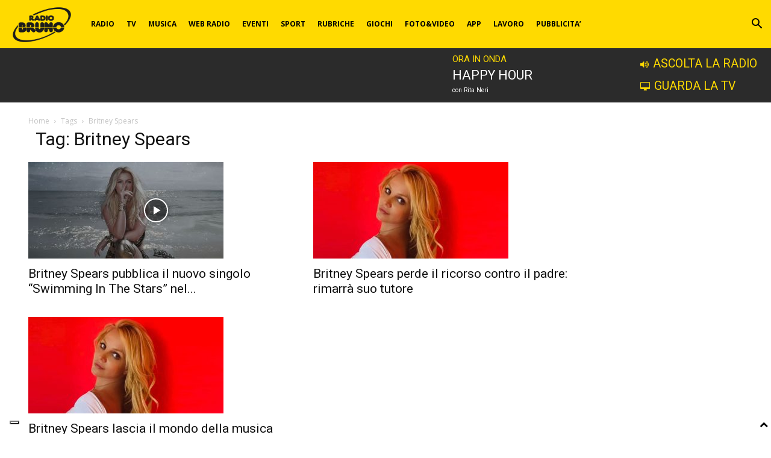

--- FILE ---
content_type: text/html; charset=UTF-8
request_url: https://www.radiobruno.it/tag/britney-spears/page/3/
body_size: 32493
content:
<!doctype html >
<!--[if IE 8]>    <html class="ie8" lang="en"> <![endif]-->
<!--[if IE 9]>    <html class="ie9" lang="en"> <![endif]-->
<!--[if gt IE 8]><!--> <html lang="it-IT"> <!--<![endif]-->
<head>
    
    <meta charset="UTF-8" />
    <meta name="viewport" content="width=device-width, initial-scale=1.0">
   <!-- Google Tag Manager -->
    <script>(function(w,d,s,l,i){w[l]=w[l]||[];w[l].push({'gtm.start':new Date().getTime(),event:'gtm.js'});var f=d.getElementsByTagName(s)[0],j=d.createElement(s),dl=l!='dataLayer'?'&l='+l:'';j.async=true;j.src='https://www.googletagmanager.com/gtm.js?id='+i+dl;f.parentNode.insertBefore(j,f);})(window,document,'script','dataLayer','GTM-MZJ435C');</script>
	<!-- End Google Tag Manager -->
    <link rel="pingback" href="https://www.radiobruno.it/xmlrpc.php" />
    <link href="//maxcdn.bootstrapcdn.com/font-awesome/4.7.0/css/font-awesome.min.css" rel="stylesheet">			<style>
			#icon_wrapper {
				display: none;
			}
            			#icon_wrapper
			{
			position: fixed;
			top: 35%;
			left: 0px;
			z-index: 99999;
			}
						.awesome-social
			{
			margin-top:2px;
			color: #ffda00 !important;
			text-align: center !important;
						line-height: 34px !important;
			width: 32px !important;
			height: 32px !important;
			font-size: 1.5em !important;
						text-shadow: 2px 2px 4px #000000;							-moz-transition: width 0.5s, height 0.5s, -webkit-transform 0.5s; /* For Safari 3.1 to 6.0 */
				-webkit-transition: width 0.5s, height 0.5s, -webkit-transform 0.5s; /* For Safari 3.1 to 6.0 */
				transition: width 0.5s, height 0.5s, transform 0.5s;
							}
						.awesome-social:hover
			{
			-webkit-transform: rotate(360deg); /* Chrome, Safari, Opera */
				transform: rotate(deg);
					-moz-transform: rotate(360deg); /* Chrome, Safari, Opera */
							-ms-transform: rotate(360deg); /* Chrome, Safari, Opera */
			}
							.fuse_social_icons_links
			{
			outline:0 !important;
			}
			.fuse_social_icons_links:hover{
			text-decoration:none !important;
			}
            .fb-awesome-social
            {
                            background: #444;
            }
            .tw-awesome-social
            {
                            background: #444;
            }
            .rss-awesome-social
            {
                            background: #444;
            }
            .linkedin-awesome-social
            {
                            background: #444;
            }
            .youtube-awesome-social
            {
                            background: #444;
            }
            .flickr-awesome-social
            {
                            background: #444;
            }
            .pinterest-awesome-social
            {
                            background: #444;
            }
            .stumbleupon-awesome-social
            {
                            background: #444;
            }
            .google-plus-awesome-social
            {
                            background: #444;
            }
            .instagram-awesome-social
            {
                            background: #444;
            }
            .tumblr-awesome-social
            {
                            background: #444;
            }
            /* contatti */
            .vine-awesome-social
            {
                            background: #444;
            }
            /* radio */
            .vk-awesome-social {
                background: #444;
            }
            /* tv */
            .soundcloud-awesome-social
            {
                background:#444;
            }
            .reddit-awesome-social{
                            background: #444;
            }
            .stack-awesome-social{
                            background: #444;
            }
            .behance-awesome-social{
                            background: #444;
            }
            .github-awesome-social{
                            background: #444;
            }
            .envelope-awesome-social{
                            background: #444;
            }
            /* Custom Background */
                          .awesome-social{
-webkit-transition-property:color, text;
-webkit-transition-duration: 0.25s, 0.25s;
-webkit-transition-timing-function: linear, ease-in;
-moz-transition-property:color, text;
-moz-transition-duration:0.25s;
-moz-transition-timing-function: linear, ease-in;
-o-transition-property:color, text;
-o-transition-duration:0.25s;
-o-transition-timing-function: linear, ease-in;
             }
            .fb-awesome-social:hover
			{
			color: #3b5998 !important;
			}
			.tw-awesome-social:hover
			{
			color:#00aced !important;
			}
			.rss-awesome-social:hover
			{
			color:#FA9B39 !important;
			}
			.linkedin-awesome-social:hover
			{
			color:#007bb6 !important;
			}
			.youtube-awesome-social:hover
			{
			color:#bb0000 !important;
			}
			.flickr-awesome-social:hover
			{
			color: #ff0084 !important;
			}
			.pinterest-awesome-social:hover
			{
			color:#cb2027 !important;
			}
			.stumbleupon-awesome-social:hover
			{
			color:#f74425  !important;
			}
			.google-plus-awesome-social:hover
			{
			color:#f74425  !important;
			}
			.instagram-awesome-social:hover
			{
			color:#517fa4  !important;
			}
			.tumblr-awesome-social:hover
			{
			color: #32506d  !important;
			}
            /* contatti */
            .vine-awesome-social:hover
            {
                        color:#fff !important;
            }
            /* radio */
            .vk-awesome-social:hover {
                        color:#fff !important;
            }
            /* tv */
            .soundcloud-awesome-social:hover
            {
                        color:#fff !important;
            }
            .reddit-awesome-social{

            color: #ff4500 !important;
                }
                .stack-awesome-social:hover{
            color: #fe7a15 !important;
                }
                .behance-awesome-social:hover{
            color: #1769ff !important;
                }
                .github-awesome-social:hover{
            color: #999999 !important;
                }
                 			</style>
<meta name='robots' content='noindex, follow' />
	<style>img:is([sizes="auto" i], [sizes^="auto," i]) { contain-intrinsic-size: 3000px 1500px }</style>
	<link rel="icon" type="image/png" href="http://dev.radiobruno.it/wp-content/uploads/2023/10/logo-148-90-black1.png">
	<!-- This site is optimized with the Yoast SEO plugin v26.8 - https://yoast.com/product/yoast-seo-wordpress/ -->
	<title>Britney Spears | Pagina 3 di 3 | Radio Bruno</title>
	<meta property="og:locale" content="it_IT" />
	<meta property="og:type" content="article" />
	<meta property="og:title" content="Britney Spears | Pagina 3 di 3 | Radio Bruno" />
	<meta property="og:url" content="https://www.radiobruno.it/tag/britney-spears/" />
	<meta property="og:site_name" content="Radio Bruno" />
	<meta name="twitter:card" content="summary_large_image" />
	<meta name="twitter:site" content="@radiobruno1" />
	<script type="application/ld+json" class="yoast-schema-graph">{"@context":"https://schema.org","@graph":[{"@type":"CollectionPage","@id":"https://www.radiobruno.it/tag/britney-spears/","url":"https://www.radiobruno.it/tag/britney-spears/page/3/","name":"Britney Spears | Pagina 3 di 3 | Radio Bruno","isPartOf":{"@id":"https://www.radiobruno.it/#website"},"primaryImageOfPage":{"@id":"https://www.radiobruno.it/tag/britney-spears/page/3/#primaryimage"},"image":{"@id":"https://www.radiobruno.it/tag/britney-spears/page/3/#primaryimage"},"thumbnailUrl":"https://www.radiobruno.it/wp-content/uploads/2020/12/Britney-Spears-youtube.jpg","breadcrumb":{"@id":"https://www.radiobruno.it/tag/britney-spears/page/3/#breadcrumb"},"inLanguage":"it-IT"},{"@type":"ImageObject","inLanguage":"it-IT","@id":"https://www.radiobruno.it/tag/britney-spears/page/3/#primaryimage","url":"https://www.radiobruno.it/wp-content/uploads/2020/12/Britney-Spears-youtube.jpg","contentUrl":"https://www.radiobruno.it/wp-content/uploads/2020/12/Britney-Spears-youtube.jpg","width":1440,"height":600},{"@type":"BreadcrumbList","@id":"https://www.radiobruno.it/tag/britney-spears/page/3/#breadcrumb","itemListElement":[{"@type":"ListItem","position":1,"name":"Home","item":"https://www.radiobruno.it/"},{"@type":"ListItem","position":2,"name":"Britney Spears"}]},{"@type":"WebSite","@id":"https://www.radiobruno.it/#website","url":"https://www.radiobruno.it/","name":"Radio Bruno","description":"Radio Bruno è musica, TV e informazione. Ascolta la nostra radio, segui i nostri programmi, scopri la playlist, gioca e resta aggiornato sulle nostre news!","publisher":{"@id":"https://www.radiobruno.it/#organization"},"potentialAction":[{"@type":"SearchAction","target":{"@type":"EntryPoint","urlTemplate":"https://www.radiobruno.it/?s={search_term_string}"},"query-input":{"@type":"PropertyValueSpecification","valueRequired":true,"valueName":"search_term_string"}}],"inLanguage":"it-IT"},{"@type":"Organization","@id":"https://www.radiobruno.it/#organization","name":"Radio Bruno","url":"https://www.radiobruno.it/","logo":{"@type":"ImageObject","inLanguage":"it-IT","@id":"https://www.radiobruno.it/#/schema/logo/image/","url":"https://www.radiobruno.it/wp-content/uploads/2017/06/RB_logo.jpg","contentUrl":"https://www.radiobruno.it/wp-content/uploads/2017/06/RB_logo.jpg","width":392,"height":240,"caption":"Radio Bruno"},"image":{"@id":"https://www.radiobruno.it/#/schema/logo/image/"},"sameAs":["https://www.facebook.com/radiobruno","https://x.com/radiobruno1","https://www.instagram.com/radiobruno/","http://www.pinterest.com/radiobruno/","https://www.youtube.com/user/RadioBruno"]}]}</script>
	<!-- / Yoast SEO plugin. -->


<link rel='dns-prefetch' href='//cdn.iubenda.com' />
<link rel='dns-prefetch' href='//fonts.googleapis.com' />
<link rel='dns-prefetch' href='//hcaptcha.com' />
<link rel="alternate" type="application/rss+xml" title="Radio Bruno &raquo; Feed" href="https://www.radiobruno.it/feed/" />
<link rel="alternate" type="application/rss+xml" title="Radio Bruno &raquo; Feed dei commenti" href="https://www.radiobruno.it/comments/feed/" />
<link rel="alternate" type="application/rss+xml" title="Radio Bruno &raquo; Britney Spears Feed del tag" href="https://www.radiobruno.it/tag/britney-spears/feed/" />
<script type="text/javascript">
/* <![CDATA[ */
window._wpemojiSettings = {"baseUrl":"https:\/\/s.w.org\/images\/core\/emoji\/16.0.1\/72x72\/","ext":".png","svgUrl":"https:\/\/s.w.org\/images\/core\/emoji\/16.0.1\/svg\/","svgExt":".svg","source":{"concatemoji":"https:\/\/www.radiobruno.it\/wp-includes\/js\/wp-emoji-release.min.js?ver=6.8.3"}};
/*! This file is auto-generated */
!function(s,n){var o,i,e;function c(e){try{var t={supportTests:e,timestamp:(new Date).valueOf()};sessionStorage.setItem(o,JSON.stringify(t))}catch(e){}}function p(e,t,n){e.clearRect(0,0,e.canvas.width,e.canvas.height),e.fillText(t,0,0);var t=new Uint32Array(e.getImageData(0,0,e.canvas.width,e.canvas.height).data),a=(e.clearRect(0,0,e.canvas.width,e.canvas.height),e.fillText(n,0,0),new Uint32Array(e.getImageData(0,0,e.canvas.width,e.canvas.height).data));return t.every(function(e,t){return e===a[t]})}function u(e,t){e.clearRect(0,0,e.canvas.width,e.canvas.height),e.fillText(t,0,0);for(var n=e.getImageData(16,16,1,1),a=0;a<n.data.length;a++)if(0!==n.data[a])return!1;return!0}function f(e,t,n,a){switch(t){case"flag":return n(e,"\ud83c\udff3\ufe0f\u200d\u26a7\ufe0f","\ud83c\udff3\ufe0f\u200b\u26a7\ufe0f")?!1:!n(e,"\ud83c\udde8\ud83c\uddf6","\ud83c\udde8\u200b\ud83c\uddf6")&&!n(e,"\ud83c\udff4\udb40\udc67\udb40\udc62\udb40\udc65\udb40\udc6e\udb40\udc67\udb40\udc7f","\ud83c\udff4\u200b\udb40\udc67\u200b\udb40\udc62\u200b\udb40\udc65\u200b\udb40\udc6e\u200b\udb40\udc67\u200b\udb40\udc7f");case"emoji":return!a(e,"\ud83e\udedf")}return!1}function g(e,t,n,a){var r="undefined"!=typeof WorkerGlobalScope&&self instanceof WorkerGlobalScope?new OffscreenCanvas(300,150):s.createElement("canvas"),o=r.getContext("2d",{willReadFrequently:!0}),i=(o.textBaseline="top",o.font="600 32px Arial",{});return e.forEach(function(e){i[e]=t(o,e,n,a)}),i}function t(e){var t=s.createElement("script");t.src=e,t.defer=!0,s.head.appendChild(t)}"undefined"!=typeof Promise&&(o="wpEmojiSettingsSupports",i=["flag","emoji"],n.supports={everything:!0,everythingExceptFlag:!0},e=new Promise(function(e){s.addEventListener("DOMContentLoaded",e,{once:!0})}),new Promise(function(t){var n=function(){try{var e=JSON.parse(sessionStorage.getItem(o));if("object"==typeof e&&"number"==typeof e.timestamp&&(new Date).valueOf()<e.timestamp+604800&&"object"==typeof e.supportTests)return e.supportTests}catch(e){}return null}();if(!n){if("undefined"!=typeof Worker&&"undefined"!=typeof OffscreenCanvas&&"undefined"!=typeof URL&&URL.createObjectURL&&"undefined"!=typeof Blob)try{var e="postMessage("+g.toString()+"("+[JSON.stringify(i),f.toString(),p.toString(),u.toString()].join(",")+"));",a=new Blob([e],{type:"text/javascript"}),r=new Worker(URL.createObjectURL(a),{name:"wpTestEmojiSupports"});return void(r.onmessage=function(e){c(n=e.data),r.terminate(),t(n)})}catch(e){}c(n=g(i,f,p,u))}t(n)}).then(function(e){for(var t in e)n.supports[t]=e[t],n.supports.everything=n.supports.everything&&n.supports[t],"flag"!==t&&(n.supports.everythingExceptFlag=n.supports.everythingExceptFlag&&n.supports[t]);n.supports.everythingExceptFlag=n.supports.everythingExceptFlag&&!n.supports.flag,n.DOMReady=!1,n.readyCallback=function(){n.DOMReady=!0}}).then(function(){return e}).then(function(){var e;n.supports.everything||(n.readyCallback(),(e=n.source||{}).concatemoji?t(e.concatemoji):e.wpemoji&&e.twemoji&&(t(e.twemoji),t(e.wpemoji)))}))}((window,document),window._wpemojiSettings);
/* ]]> */
</script>
<link rel='stylesheet' id='palinsesto-home-rb-css' href='https://www.radiobruno.it/wp-content/plugins/rb_palinsesto/css/palinsesto-home-rb.css?ver=6.8.3' type='text/css' media='all' />
<link rel='stylesheet' id='google-fonts-open-sans-css' href='https://fonts.googleapis.com/css?family=Open+Sans%3A400%2C700&#038;ver=6.8.3' type='text/css' media='all' />
<link rel='stylesheet' id='ytp-icons-css' href='https://www.radiobruno.it/wp-content/plugins/rdv-youtube-playlist-video-player/packages/icons/css/icons.min.css?ver=6.8.3' type='text/css' media='all' />
<link rel='stylesheet' id='ytp-style-css' href='https://www.radiobruno.it/wp-content/plugins/rdv-youtube-playlist-video-player/packages/youtube-video-player/css/youtube-video-player.min.css?ver=6.8.3' type='text/css' media='all' />
<link rel='stylesheet' id='perfect-scrollbar-style-css' href='https://www.radiobruno.it/wp-content/plugins/rdv-youtube-playlist-video-player/packages/perfect-scrollbar/perfect-scrollbar.css?ver=6.8.3' type='text/css' media='all' />
<style id='wp-emoji-styles-inline-css' type='text/css'>

	img.wp-smiley, img.emoji {
		display: inline !important;
		border: none !important;
		box-shadow: none !important;
		height: 1em !important;
		width: 1em !important;
		margin: 0 0.07em !important;
		vertical-align: -0.1em !important;
		background: none !important;
		padding: 0 !important;
	}
</style>
<style id='classic-theme-styles-inline-css' type='text/css'>
/*! This file is auto-generated */
.wp-block-button__link{color:#fff;background-color:#32373c;border-radius:9999px;box-shadow:none;text-decoration:none;padding:calc(.667em + 2px) calc(1.333em + 2px);font-size:1.125em}.wp-block-file__button{background:#32373c;color:#fff;text-decoration:none}
</style>
<style id='trebimeteo-flex-style-inline-css' type='text/css'>
.wp-block-trebimeteo-flex *{box-sizing:border-box}.wp-block-trebimeteo-flex .wp-block-trebimeteo-flex-header{color:inherit;font-weight:bolder;padding:.3em}.wp-block-trebimeteo-flex .wp-block-trebimeteo-flex-footer{display:flex;flex-direction:row;justify-content:space-between}.wp-block-trebimeteo-flex .wp-block-trebimeteo-flex-footer a,.wp-block-trebimeteo-flex .wp-block-trebimeteo-flex-footer a:hover{color:inherit}.wp-block-trebimeteo-flex .wp-block-trebimeteo-flex-footer div{padding:.3em}.wp-block-trebimeteo-flex .wp-block-trebimeteo-flex-body{display:flex;flex-direction:var(--3b-meteo--flex-body--direction,column);flex-wrap:var(--3b-meteo--flex-body--wrap,nowrap)}.wp-block-trebimeteo-flex.is-style-grid{--3b-meteo--flex-body--direction:row;--3b-meteo--flex-body--wrap:wrap}.wp-block-trebimeteo-flex.is-stacked-on-mobile.is-style-grid{--3b-meteo--flex-body--direction:column}@media(min-width:500px){.wp-block-trebimeteo-flex.is-stacked-on-mobile.is-style-grid{--3b-meteo--flex-body--direction:row}}.wp-block-trebimeteo-flex:not(.is-style-grid){--3b--day-flex-basis:auto}.wp-block-trebimeteo-day{display:flex;flex-direction:column;flex-grow:1;justify-content:var(--3b-meteo--day--justify-content,center);max-width:100%}.wp-block-trebimeteo-day *{box-sizing:border-box}.wp-block-trebimeteo-day .w3bData{-ms-grid-row-align:var(--3b-meteo--day--date-align,stretch);align-self:var(--3b-meteo--day--date-align,stretch)}.wp-block-trebimeteo-day .w3bSimbolo{-ms-grid-row-align:var(--3b-meteo--day--image-align,initial);align-self:var(--3b-meteo--day--image-align,initial)}.wp-block-trebimeteo-day .w3bRainLabel,.wp-block-trebimeteo-day .w3bTempMaxLabel,.wp-block-trebimeteo-day .w3bTempMinLabel,.wp-block-trebimeteo-day .w3bVentiLabel,.wp-block-trebimeteo-day .w3bVentiUnit{margin-right:.4em}.wp-block-trebimeteo-day .w3bVentiUnit{margin-left:.5em}.wp-block-trebimeteo-day .w3bSimbolo{min-height:2.5em;min-width:2.5em}.wp-block-trebimeteo-day .w3bTempMinMax{min-width:-webkit-max-content;min-width:-moz-max-content;min-width:max-content}.wp-block-trebimeteo-day.has-text-align-center{--3b-meteo--day-body--align-self:center}.wp-block-trebimeteo-day.has-text-align-right{--3b-meteo--day-body--align-self:flex-end}.wp-block-trebimeteo-day.is-style-vertical-inverted{--3b-meteo--day-body--direction:column-reverse}.wp-block-trebimeteo-day.is-style-horizontal{--3b-meteo--day--justify-content:flex-start;--3b-meteo--day-body--direction:row}.wp-block-trebimeteo-day.is-style-horizontal-inverted{--3b-meteo--day--justify-content:flex-start;--3b-meteo--day-body--direction:row-reverse}.wp-block-trebimeteo-day .is-image-align-start{--3b-meteo--day--image-align:flex-start}.wp-block-trebimeteo-day .is-image-align-center{--3b-meteo--day--image-align:center}.wp-block-trebimeteo-day .is-image-align-end{--3b-meteo--day--image-align:flex-end}.wp-block-trebimeteo-day .wp-block-trebimeteo-day-body{align-self:var(--3b-meteo--day-body--align-self,flex-start);display:flex;flex-direction:var(--3b-meteo--day-body--direction,column);justify-content:var(--3b-meteo--day-body--justify-content,flex-start);margin-block:auto}

</style>
<style id='feedzy-rss-feeds-loop-style-inline-css' type='text/css'>
.wp-block-feedzy-rss-feeds-loop{display:grid;gap:24px;grid-template-columns:repeat(1,1fr)}@media(min-width:782px){.wp-block-feedzy-rss-feeds-loop.feedzy-loop-columns-2,.wp-block-feedzy-rss-feeds-loop.feedzy-loop-columns-3,.wp-block-feedzy-rss-feeds-loop.feedzy-loop-columns-4,.wp-block-feedzy-rss-feeds-loop.feedzy-loop-columns-5{grid-template-columns:repeat(2,1fr)}}@media(min-width:960px){.wp-block-feedzy-rss-feeds-loop.feedzy-loop-columns-2{grid-template-columns:repeat(2,1fr)}.wp-block-feedzy-rss-feeds-loop.feedzy-loop-columns-3{grid-template-columns:repeat(3,1fr)}.wp-block-feedzy-rss-feeds-loop.feedzy-loop-columns-4{grid-template-columns:repeat(4,1fr)}.wp-block-feedzy-rss-feeds-loop.feedzy-loop-columns-5{grid-template-columns:repeat(5,1fr)}}.wp-block-feedzy-rss-feeds-loop .wp-block-image.is-style-rounded img{border-radius:9999px}.wp-block-feedzy-rss-feeds-loop .wp-block-image:has(:is(img:not([src]),img[src=""])){display:none}

</style>
<link rel='stylesheet' id='mediaelement-css' href='https://www.radiobruno.it/wp-includes/js/mediaelement/mediaelementplayer-legacy.min.css?ver=4.2.17' type='text/css' media='all' />
<link rel='stylesheet' id='wp-mediaelement-css' href='https://www.radiobruno.it/wp-includes/js/mediaelement/wp-mediaelement.min.css?ver=6.8.3' type='text/css' media='all' />
<link rel='stylesheet' id='view_editor_gutenberg_frontend_assets-css' href='https://www.radiobruno.it/wp-content/plugins/wp-views/public/css/views-frontend.css?ver=3.6.21' type='text/css' media='all' />
<style id='view_editor_gutenberg_frontend_assets-inline-css' type='text/css'>
.wpv-sort-list-dropdown.wpv-sort-list-dropdown-style-default > span.wpv-sort-list,.wpv-sort-list-dropdown.wpv-sort-list-dropdown-style-default .wpv-sort-list-item {border-color: #cdcdcd;}.wpv-sort-list-dropdown.wpv-sort-list-dropdown-style-default .wpv-sort-list-item a {color: #444;background-color: #fff;}.wpv-sort-list-dropdown.wpv-sort-list-dropdown-style-default a:hover,.wpv-sort-list-dropdown.wpv-sort-list-dropdown-style-default a:focus {color: #000;background-color: #eee;}.wpv-sort-list-dropdown.wpv-sort-list-dropdown-style-default .wpv-sort-list-item.wpv-sort-list-current a {color: #000;background-color: #eee;}
.wpv-sort-list-dropdown.wpv-sort-list-dropdown-style-default > span.wpv-sort-list,.wpv-sort-list-dropdown.wpv-sort-list-dropdown-style-default .wpv-sort-list-item {border-color: #cdcdcd;}.wpv-sort-list-dropdown.wpv-sort-list-dropdown-style-default .wpv-sort-list-item a {color: #444;background-color: #fff;}.wpv-sort-list-dropdown.wpv-sort-list-dropdown-style-default a:hover,.wpv-sort-list-dropdown.wpv-sort-list-dropdown-style-default a:focus {color: #000;background-color: #eee;}.wpv-sort-list-dropdown.wpv-sort-list-dropdown-style-default .wpv-sort-list-item.wpv-sort-list-current a {color: #000;background-color: #eee;}.wpv-sort-list-dropdown.wpv-sort-list-dropdown-style-grey > span.wpv-sort-list,.wpv-sort-list-dropdown.wpv-sort-list-dropdown-style-grey .wpv-sort-list-item {border-color: #cdcdcd;}.wpv-sort-list-dropdown.wpv-sort-list-dropdown-style-grey .wpv-sort-list-item a {color: #444;background-color: #eeeeee;}.wpv-sort-list-dropdown.wpv-sort-list-dropdown-style-grey a:hover,.wpv-sort-list-dropdown.wpv-sort-list-dropdown-style-grey a:focus {color: #000;background-color: #e5e5e5;}.wpv-sort-list-dropdown.wpv-sort-list-dropdown-style-grey .wpv-sort-list-item.wpv-sort-list-current a {color: #000;background-color: #e5e5e5;}
.wpv-sort-list-dropdown.wpv-sort-list-dropdown-style-default > span.wpv-sort-list,.wpv-sort-list-dropdown.wpv-sort-list-dropdown-style-default .wpv-sort-list-item {border-color: #cdcdcd;}.wpv-sort-list-dropdown.wpv-sort-list-dropdown-style-default .wpv-sort-list-item a {color: #444;background-color: #fff;}.wpv-sort-list-dropdown.wpv-sort-list-dropdown-style-default a:hover,.wpv-sort-list-dropdown.wpv-sort-list-dropdown-style-default a:focus {color: #000;background-color: #eee;}.wpv-sort-list-dropdown.wpv-sort-list-dropdown-style-default .wpv-sort-list-item.wpv-sort-list-current a {color: #000;background-color: #eee;}.wpv-sort-list-dropdown.wpv-sort-list-dropdown-style-grey > span.wpv-sort-list,.wpv-sort-list-dropdown.wpv-sort-list-dropdown-style-grey .wpv-sort-list-item {border-color: #cdcdcd;}.wpv-sort-list-dropdown.wpv-sort-list-dropdown-style-grey .wpv-sort-list-item a {color: #444;background-color: #eeeeee;}.wpv-sort-list-dropdown.wpv-sort-list-dropdown-style-grey a:hover,.wpv-sort-list-dropdown.wpv-sort-list-dropdown-style-grey a:focus {color: #000;background-color: #e5e5e5;}.wpv-sort-list-dropdown.wpv-sort-list-dropdown-style-grey .wpv-sort-list-item.wpv-sort-list-current a {color: #000;background-color: #e5e5e5;}.wpv-sort-list-dropdown.wpv-sort-list-dropdown-style-blue > span.wpv-sort-list,.wpv-sort-list-dropdown.wpv-sort-list-dropdown-style-blue .wpv-sort-list-item {border-color: #0099cc;}.wpv-sort-list-dropdown.wpv-sort-list-dropdown-style-blue .wpv-sort-list-item a {color: #444;background-color: #cbddeb;}.wpv-sort-list-dropdown.wpv-sort-list-dropdown-style-blue a:hover,.wpv-sort-list-dropdown.wpv-sort-list-dropdown-style-blue a:focus {color: #000;background-color: #95bedd;}.wpv-sort-list-dropdown.wpv-sort-list-dropdown-style-blue .wpv-sort-list-item.wpv-sort-list-current a {color: #000;background-color: #95bedd;}
</style>
<style id='global-styles-inline-css' type='text/css'>
:root{--wp--preset--aspect-ratio--square: 1;--wp--preset--aspect-ratio--4-3: 4/3;--wp--preset--aspect-ratio--3-4: 3/4;--wp--preset--aspect-ratio--3-2: 3/2;--wp--preset--aspect-ratio--2-3: 2/3;--wp--preset--aspect-ratio--16-9: 16/9;--wp--preset--aspect-ratio--9-16: 9/16;--wp--preset--color--black: #000000;--wp--preset--color--cyan-bluish-gray: #abb8c3;--wp--preset--color--white: #ffffff;--wp--preset--color--pale-pink: #f78da7;--wp--preset--color--vivid-red: #cf2e2e;--wp--preset--color--luminous-vivid-orange: #ff6900;--wp--preset--color--luminous-vivid-amber: #fcb900;--wp--preset--color--light-green-cyan: #7bdcb5;--wp--preset--color--vivid-green-cyan: #00d084;--wp--preset--color--pale-cyan-blue: #8ed1fc;--wp--preset--color--vivid-cyan-blue: #0693e3;--wp--preset--color--vivid-purple: #9b51e0;--wp--preset--gradient--vivid-cyan-blue-to-vivid-purple: linear-gradient(135deg,rgba(6,147,227,1) 0%,rgb(155,81,224) 100%);--wp--preset--gradient--light-green-cyan-to-vivid-green-cyan: linear-gradient(135deg,rgb(122,220,180) 0%,rgb(0,208,130) 100%);--wp--preset--gradient--luminous-vivid-amber-to-luminous-vivid-orange: linear-gradient(135deg,rgba(252,185,0,1) 0%,rgba(255,105,0,1) 100%);--wp--preset--gradient--luminous-vivid-orange-to-vivid-red: linear-gradient(135deg,rgba(255,105,0,1) 0%,rgb(207,46,46) 100%);--wp--preset--gradient--very-light-gray-to-cyan-bluish-gray: linear-gradient(135deg,rgb(238,238,238) 0%,rgb(169,184,195) 100%);--wp--preset--gradient--cool-to-warm-spectrum: linear-gradient(135deg,rgb(74,234,220) 0%,rgb(151,120,209) 20%,rgb(207,42,186) 40%,rgb(238,44,130) 60%,rgb(251,105,98) 80%,rgb(254,248,76) 100%);--wp--preset--gradient--blush-light-purple: linear-gradient(135deg,rgb(255,206,236) 0%,rgb(152,150,240) 100%);--wp--preset--gradient--blush-bordeaux: linear-gradient(135deg,rgb(254,205,165) 0%,rgb(254,45,45) 50%,rgb(107,0,62) 100%);--wp--preset--gradient--luminous-dusk: linear-gradient(135deg,rgb(255,203,112) 0%,rgb(199,81,192) 50%,rgb(65,88,208) 100%);--wp--preset--gradient--pale-ocean: linear-gradient(135deg,rgb(255,245,203) 0%,rgb(182,227,212) 50%,rgb(51,167,181) 100%);--wp--preset--gradient--electric-grass: linear-gradient(135deg,rgb(202,248,128) 0%,rgb(113,206,126) 100%);--wp--preset--gradient--midnight: linear-gradient(135deg,rgb(2,3,129) 0%,rgb(40,116,252) 100%);--wp--preset--font-size--small: 11px;--wp--preset--font-size--medium: 20px;--wp--preset--font-size--large: 32px;--wp--preset--font-size--x-large: 42px;--wp--preset--font-size--regular: 15px;--wp--preset--font-size--larger: 50px;--wp--preset--spacing--20: 0.44rem;--wp--preset--spacing--30: 0.67rem;--wp--preset--spacing--40: 1rem;--wp--preset--spacing--50: 1.5rem;--wp--preset--spacing--60: 2.25rem;--wp--preset--spacing--70: 3.38rem;--wp--preset--spacing--80: 5.06rem;--wp--preset--shadow--natural: 6px 6px 9px rgba(0, 0, 0, 0.2);--wp--preset--shadow--deep: 12px 12px 50px rgba(0, 0, 0, 0.4);--wp--preset--shadow--sharp: 6px 6px 0px rgba(0, 0, 0, 0.2);--wp--preset--shadow--outlined: 6px 6px 0px -3px rgba(255, 255, 255, 1), 6px 6px rgba(0, 0, 0, 1);--wp--preset--shadow--crisp: 6px 6px 0px rgba(0, 0, 0, 1);}:where(.is-layout-flex){gap: 0.5em;}:where(.is-layout-grid){gap: 0.5em;}body .is-layout-flex{display: flex;}.is-layout-flex{flex-wrap: wrap;align-items: center;}.is-layout-flex > :is(*, div){margin: 0;}body .is-layout-grid{display: grid;}.is-layout-grid > :is(*, div){margin: 0;}:where(.wp-block-columns.is-layout-flex){gap: 2em;}:where(.wp-block-columns.is-layout-grid){gap: 2em;}:where(.wp-block-post-template.is-layout-flex){gap: 1.25em;}:where(.wp-block-post-template.is-layout-grid){gap: 1.25em;}.has-black-color{color: var(--wp--preset--color--black) !important;}.has-cyan-bluish-gray-color{color: var(--wp--preset--color--cyan-bluish-gray) !important;}.has-white-color{color: var(--wp--preset--color--white) !important;}.has-pale-pink-color{color: var(--wp--preset--color--pale-pink) !important;}.has-vivid-red-color{color: var(--wp--preset--color--vivid-red) !important;}.has-luminous-vivid-orange-color{color: var(--wp--preset--color--luminous-vivid-orange) !important;}.has-luminous-vivid-amber-color{color: var(--wp--preset--color--luminous-vivid-amber) !important;}.has-light-green-cyan-color{color: var(--wp--preset--color--light-green-cyan) !important;}.has-vivid-green-cyan-color{color: var(--wp--preset--color--vivid-green-cyan) !important;}.has-pale-cyan-blue-color{color: var(--wp--preset--color--pale-cyan-blue) !important;}.has-vivid-cyan-blue-color{color: var(--wp--preset--color--vivid-cyan-blue) !important;}.has-vivid-purple-color{color: var(--wp--preset--color--vivid-purple) !important;}.has-black-background-color{background-color: var(--wp--preset--color--black) !important;}.has-cyan-bluish-gray-background-color{background-color: var(--wp--preset--color--cyan-bluish-gray) !important;}.has-white-background-color{background-color: var(--wp--preset--color--white) !important;}.has-pale-pink-background-color{background-color: var(--wp--preset--color--pale-pink) !important;}.has-vivid-red-background-color{background-color: var(--wp--preset--color--vivid-red) !important;}.has-luminous-vivid-orange-background-color{background-color: var(--wp--preset--color--luminous-vivid-orange) !important;}.has-luminous-vivid-amber-background-color{background-color: var(--wp--preset--color--luminous-vivid-amber) !important;}.has-light-green-cyan-background-color{background-color: var(--wp--preset--color--light-green-cyan) !important;}.has-vivid-green-cyan-background-color{background-color: var(--wp--preset--color--vivid-green-cyan) !important;}.has-pale-cyan-blue-background-color{background-color: var(--wp--preset--color--pale-cyan-blue) !important;}.has-vivid-cyan-blue-background-color{background-color: var(--wp--preset--color--vivid-cyan-blue) !important;}.has-vivid-purple-background-color{background-color: var(--wp--preset--color--vivid-purple) !important;}.has-black-border-color{border-color: var(--wp--preset--color--black) !important;}.has-cyan-bluish-gray-border-color{border-color: var(--wp--preset--color--cyan-bluish-gray) !important;}.has-white-border-color{border-color: var(--wp--preset--color--white) !important;}.has-pale-pink-border-color{border-color: var(--wp--preset--color--pale-pink) !important;}.has-vivid-red-border-color{border-color: var(--wp--preset--color--vivid-red) !important;}.has-luminous-vivid-orange-border-color{border-color: var(--wp--preset--color--luminous-vivid-orange) !important;}.has-luminous-vivid-amber-border-color{border-color: var(--wp--preset--color--luminous-vivid-amber) !important;}.has-light-green-cyan-border-color{border-color: var(--wp--preset--color--light-green-cyan) !important;}.has-vivid-green-cyan-border-color{border-color: var(--wp--preset--color--vivid-green-cyan) !important;}.has-pale-cyan-blue-border-color{border-color: var(--wp--preset--color--pale-cyan-blue) !important;}.has-vivid-cyan-blue-border-color{border-color: var(--wp--preset--color--vivid-cyan-blue) !important;}.has-vivid-purple-border-color{border-color: var(--wp--preset--color--vivid-purple) !important;}.has-vivid-cyan-blue-to-vivid-purple-gradient-background{background: var(--wp--preset--gradient--vivid-cyan-blue-to-vivid-purple) !important;}.has-light-green-cyan-to-vivid-green-cyan-gradient-background{background: var(--wp--preset--gradient--light-green-cyan-to-vivid-green-cyan) !important;}.has-luminous-vivid-amber-to-luminous-vivid-orange-gradient-background{background: var(--wp--preset--gradient--luminous-vivid-amber-to-luminous-vivid-orange) !important;}.has-luminous-vivid-orange-to-vivid-red-gradient-background{background: var(--wp--preset--gradient--luminous-vivid-orange-to-vivid-red) !important;}.has-very-light-gray-to-cyan-bluish-gray-gradient-background{background: var(--wp--preset--gradient--very-light-gray-to-cyan-bluish-gray) !important;}.has-cool-to-warm-spectrum-gradient-background{background: var(--wp--preset--gradient--cool-to-warm-spectrum) !important;}.has-blush-light-purple-gradient-background{background: var(--wp--preset--gradient--blush-light-purple) !important;}.has-blush-bordeaux-gradient-background{background: var(--wp--preset--gradient--blush-bordeaux) !important;}.has-luminous-dusk-gradient-background{background: var(--wp--preset--gradient--luminous-dusk) !important;}.has-pale-ocean-gradient-background{background: var(--wp--preset--gradient--pale-ocean) !important;}.has-electric-grass-gradient-background{background: var(--wp--preset--gradient--electric-grass) !important;}.has-midnight-gradient-background{background: var(--wp--preset--gradient--midnight) !important;}.has-small-font-size{font-size: var(--wp--preset--font-size--small) !important;}.has-medium-font-size{font-size: var(--wp--preset--font-size--medium) !important;}.has-large-font-size{font-size: var(--wp--preset--font-size--large) !important;}.has-x-large-font-size{font-size: var(--wp--preset--font-size--x-large) !important;}
:where(.wp-block-post-template.is-layout-flex){gap: 1.25em;}:where(.wp-block-post-template.is-layout-grid){gap: 1.25em;}
:where(.wp-block-columns.is-layout-flex){gap: 2em;}:where(.wp-block-columns.is-layout-grid){gap: 2em;}
:root :where(.wp-block-pullquote){font-size: 1.5em;line-height: 1.6;}
</style>
<link rel='stylesheet' id='aamrg-style-css' href='https://www.radiobruno.it/wp-content/plugins/autoAlbums/css/autoAlbums.css?ver=20120208' type='text/css' media='all' />
<link rel='stylesheet' id='contact-form-7-css' href='https://www.radiobruno.it/wp-content/plugins/contact-form-7/includes/css/styles.css?ver=6.1.4' type='text/css' media='all' />
<link rel='stylesheet' id='events-manager-css' href='https://www.radiobruno.it/wp-content/plugins/events-manager/includes/css/events-manager.min.css?ver=7.2.3.1' type='text/css' media='all' />
<style id='events-manager-inline-css' type='text/css'>
body .em { --font-family : inherit; --font-weight : inherit; --font-size : 1em; --line-height : inherit; }
</style>
<link rel='stylesheet' id='intigra-rbcl-style-css' href='https://www.radiobruno.it/wp-content/plugins/it-intigra-radiobruno-classifica/style.css?ver=6.8.3' type='text/css' media='all' />
<link rel='stylesheet' id='intigra-rbfc-style-css' href='https://www.radiobruno.it/wp-content/plugins/it-intigra-radiobruno-fansclub/style.css?ver=6.8.3' type='text/css' media='all' />
<link rel='stylesheet' id='rs-plugin-settings-css' href='https://www.radiobruno.it/wp-content/plugins/revslider/public/assets/css/settings.css?ver=5.4.6.3.1' type='text/css' media='all' />
<style id='rs-plugin-settings-inline-css' type='text/css'>
#rs-demo-id {}
</style>
<link rel='stylesheet' id='ubermenu-roboto-css' href='//fonts.googleapis.com/css?family=Roboto%3A%2C300%2C400%2C700&#038;ver=6.8.3' type='text/css' media='all' />
<link rel='stylesheet' id='spu-public-css-css' href='https://www.radiobruno.it/wp-content/plugins/popups/public/assets/css/public.css?ver=1.9.3.8' type='text/css' media='all' />
<link rel='stylesheet' id='td-plugin-multi-purpose-css' href='https://www.radiobruno.it/wp-content/plugins/td-composer/td-multi-purpose/style.css?ver=9c5a7338c90cbd82cb580e34cffb127f' type='text/css' media='all' />
<link rel='stylesheet' id='google-fonts-style-css' href='https://fonts.googleapis.com/css?family=Open+Sans%3A400%2C600%2C700%2C100%2C100italic%2C200%2C200italic%2C300%2C300italic%2C400italic%2C500%2C500italic%2C600italic%2C700italic%2C800%2C800italic%2C900%2C900italic%7CRoboto%3A400%2C600%2C700%2C100%2C100italic%2C200%2C200italic%2C300%2C300italic%2C400italic%2C500%2C500italic%2C600italic%2C700italic%2C800%2C800italic%2C900%2C900italic&#038;display=swap&#038;ver=12.7.4' type='text/css' media='all' />
<link rel='stylesheet' id='youtube-channel-gallery-css' href='https://www.radiobruno.it/wp-content/plugins/youtube-channel-gallery/styles.css?ver=6.8.3' type='text/css' media='all' />
<link rel='stylesheet' id='jquery.magnific-popup-css' href='https://www.radiobruno.it/wp-content/plugins/youtube-channel-gallery/magnific-popup.css?ver=6.8.3' type='text/css' media='all' />
<link rel='stylesheet' id='td-theme-css' href='https://www.radiobruno.it/wp-content/themes/Newspaper/style.css?ver=12.7.4' type='text/css' media='all' />
<style id='td-theme-inline-css' type='text/css'>@media (max-width:767px){.td-header-desktop-wrap{display:none}}@media (min-width:767px){.td-header-mobile-wrap{display:none}}</style>
<link rel='stylesheet' id='td-theme-child-css' href='https://www.radiobruno.it/wp-content/themes/Newspaper-child/style.css?ver=12.7.4c' type='text/css' media='all' />
<link rel='stylesheet' id='ubermenu-css' href='https://www.radiobruno.it/wp-content/plugins/ubermenu/pro/assets/css/ubermenu.min.css?ver=3.1.1' type='text/css' media='all' />
<link rel='stylesheet' id='ubermenu-font-awesome-css' href='https://www.radiobruno.it/wp-content/plugins/ubermenu/assets/css/fontawesome/css/font-awesome.min.css?ver=4.1' type='text/css' media='all' />
<link rel='stylesheet' id='js_composer_front-css' href='https://www.radiobruno.it/wp-content/plugins/js_composer/assets/css/js_composer.min.css?ver=7.1' type='text/css' media='all' />
<link rel='stylesheet' id='td-legacy-framework-front-style-css' href='https://www.radiobruno.it/wp-content/plugins/td-composer/legacy/Newspaper/assets/css/td_legacy_main.css?ver=9c5a7338c90cbd82cb580e34cffb127f' type='text/css' media='all' />
<link rel='stylesheet' id='td-standard-pack-framework-front-style-css' href='https://www.radiobruno.it/wp-content/plugins/td-standard-pack/Newspaper/assets/css/td_standard_pack_main.css?ver=1314111a2e147bac488ccdd97e4704ff' type='text/css' media='all' />
<link rel='stylesheet' id='tdb_style_cloud_templates_front-css' href='https://www.radiobruno.it/wp-content/plugins/td-cloud-library/assets/css/tdb_main.css?ver=496e217dc78570a2932146e73f7c4a14' type='text/css' media='all' />
<link rel='stylesheet' id='npc-main-npc-css' href='https://www.radiobruno.it/wp-content/uploads/wp-less/Newspaper-child/css/less/main-npc-957c94fdd2.css' type='text/css' media='all' />
<link rel='stylesheet' id='npc-dirette-css' href='https://www.radiobruno.it/wp-content/themes/Newspaper-child/css/dirette.css?ver=8.6.1c' type='text/css' media='all' />
<link rel='stylesheet' id='npc-custom-css' href='https://www.radiobruno.it/wp-content/themes/Newspaper-child/css/custom.css?ver=8.6.1c' type='text/css' media='all' />
<link rel='stylesheet' id='npc-addon-css' href='https://www.radiobruno.it/wp-content/uploads/wp-less/Newspaper-child/css/less/addon-f4b05f8ea5.css' type='text/css' media='all' />
<link rel='stylesheet' id='npc-eventi-css' href='https://www.radiobruno.it/wp-content/uploads/wp-less/Newspaper-child/css/less/eventi-ef42425f4e.css' type='text/css' media='all' />
<link rel='stylesheet' id='npc-sport-css' href='https://www.radiobruno.it/wp-content/uploads/wp-less/Newspaper-child/css/less/sport-bb7d4636a7.css' type='text/css' media='all' />
<script type="text/javascript" src="https://www.radiobruno.it/wp-includes/js/jquery/jquery.min.js?ver=3.7.1" id="jquery-core-js"></script>
<script type="text/javascript" src="https://www.radiobruno.it/wp-includes/js/jquery/jquery-migrate.min.js?ver=3.4.1" id="jquery-migrate-js"></script>
<script type="text/javascript" src="https://www.radiobruno.it/wp-content/plugins/rb_palinsesto/js/palinsesto-home-rb.js?ver=1.0.0" id="palinsesto-home-rb-js"></script>
<script type="text/javascript" src="https://www.radiobruno.it/wp-content/plugins/wp-views/vendor/toolset/common-es/public/toolset-common-es-frontend.js?ver=175000" id="toolset-common-es-frontend-js"></script>
<script type="text/javascript" src="https://www.radiobruno.it/wp-content/plugins/rdv-youtube-playlist-video-player/packages/perfect-scrollbar/jquery.mousewheel.js?ver=6.8.3" id="jquery-mousewheel-js"></script>
<script type="text/javascript" src="https://www.radiobruno.it/wp-content/plugins/rdv-youtube-playlist-video-player/packages/perfect-scrollbar/perfect-scrollbar.js?ver=6.8.3" id="perfect-scrollbar-script-js"></script>
<script type="text/javascript" src="https://www.radiobruno.it/wp-content/plugins/rdv-youtube-playlist-video-player/packages/youtube-video-player/js/youtube-video-player.jquery.min.js?ver=6.8.3" id="ytp-script-js"></script>
<script type="text/javascript" src="https://www.radiobruno.it/wp-content/plugins/rdv-youtube-playlist-video-player/js/plugin.js?ver=6.8.3" id="ytp-plugin-js"></script>

<script  type="text/javascript" class=" _iub_cs_skip" type="text/javascript" id="iubenda-head-inline-scripts-0">
/* <![CDATA[ */

        var _iub = _iub || [];
    _iub.csConfiguration = {
        "askConsentAtCookiePolicyUpdate": true,
        "cookiePolicyInOtherWindow": true,
        "enableTcf": true,
        "floatingPreferencesButtonDisplay": "bottom-left",
        "googleAdditionalConsentMode": true,
        "perPurposeConsent": true,
        "preferenceCookie": {
            "expireAfter": 180
        },
        "siteId": 2516940,
        "cookiePolicyId": 90232713,
        "lang": "it",
        "cookiePolicyUrl": "https://www.iubenda.com/privacy-policy/90232713/cookie-policy",
        "banner": {
            "acceptButtonDisplay": true,
            "backgroundOverlay": true,
            "closeButtonRejects": true,
            "customizeButtonDisplay": true,
            "explicitWithdrawal": true,
            "listPurposes": true,
            "position": "float-top-center",
            "rejectButtonDisplay": true,
            "slideDown": false,
            "acceptButtonCaption": "Accetta"
        },
        "callback": {
            "onPreferenceExpressed": function(preference) {
                radioXdevelCom(preference, true);
//console.log('onPreferenceExpressed', preference);
            }

        }
    };
/* ]]> */
</script>
<script  type="text/javascript" src="//cdn.iubenda.com/cs/tcf/stub-v2.js" class=" _iub_cs_skip" type="text/javascript" src="//cdn.iubenda.com/cs/tcf/stub-v2.js?ver=3.12.5" id="iubenda-head-scripts-0-js"></script>
<script  type="text/javascript" src="//cdn.iubenda.com/cs/tcf/safe-tcf-v2.js" class=" _iub_cs_skip" type="text/javascript" src="//cdn.iubenda.com/cs/tcf/safe-tcf-v2.js?ver=3.12.5" id="iubenda-head-scripts-1-js"></script>
<script  type="text/javascript" src="//cdn.iubenda.com/cs/iubenda_cs.js" charset="UTF-8" async="async" class=" _iub_cs_skip" type="text/javascript" src="//cdn.iubenda.com/cs/iubenda_cs.js?ver=3.12.5" id="iubenda-head-scripts-2-js"></script>
<script type="text/javascript" src="https://www.radiobruno.it/wp-includes/js/dist/vendor/react.min.js?ver=18.3.1.1" id="react-js"></script>
<script type="text/javascript" src="https://www.radiobruno.it/wp-includes/js/dist/vendor/react-dom.min.js?ver=18.3.1.1" id="react-dom-js"></script>
<script type="text/javascript" src="https://www.radiobruno.it/wp-includes/js/dist/escape-html.min.js?ver=6561a406d2d232a6fbd2" id="wp-escape-html-js"></script>
<script type="text/javascript" src="https://www.radiobruno.it/wp-includes/js/dist/element.min.js?ver=a4eeeadd23c0d7ab1d2d" id="wp-element-js"></script>
<script type="text/javascript" id="trebimeteo-flex-script-js-extra">
/* <![CDATA[ */
var trebimeteoData = {"url":"https:\/\/www.radiobruno.it\/wp-json\/trebimeteo\/v1\/proxy","nonce":"7c7d344a15"};
/* ]]> */
</script>
<script type="text/javascript" src="https://www.radiobruno.it/wp-content/plugins/3b-meteo/blocks/flex/build/script.js?ver=2d7a52e082fcdbd137d5" id="trebimeteo-flex-script-js"></script>
<script type="text/javascript" src="https://www.radiobruno.it/wp-content/plugins/autoAlbums/js/rotate-patch.js?ver=6.8.3" id="aamrg-script-rotate-js"></script>
<script type="text/javascript" src="https://www.radiobruno.it/wp-content/plugins/autoAlbums/js/autoAlbums.min.js?ver=6.8.3" id="aamrg-script-js"></script>
<script type="text/javascript" id="aamrg-script-init-js-extra">
/* <![CDATA[ */
var aamrg_vars = {"imgOrder":"byDate","lazyLoad":"1","folderCoverRandom":"1","foldersAtTop":"1","showNumFolder":"1","showNumImages":"1","autoHideNumFolder":"1","autoHideNumImage":"","showNavBar":"1","imagesToLoadStart":"12","imagesToLoad":"8","horizontalSpace":"5","verticalSpace":"5","columnWidth":"auto","columns":"5","columnMinWidth":"220","isAnimated":"1","caption":"1","captionType":"grid","lightbox":"1","lightboxKeyboardNav":"1","lightBoxSpeedFx":"500","lightboxZoom":"1","lightBoxText":"1","lightboxPlayBtn":"1","lightBoxAutoPlay":"","lightBoxPlayInterval":"4000","lightBoxShowTimer":"","lightBoxStopPlayOnClose":"","hashTag":"1"};
/* ]]> */
</script>
<script type="text/javascript" src="https://www.radiobruno.it/wp-content/plugins/autoAlbums/autoAlbums.js?ver=6.8.3" id="aamrg-script-init-js"></script>
<script type="text/javascript" src="https://www.radiobruno.it/wp-content/plugins/autoAlbums/js/waypoints.min.js?ver=6.8.3" id="aamrg-script-waypoints-js"></script>
<script type="text/javascript" src="https://www.radiobruno.it/wp-includes/js/jquery/ui/core.min.js?ver=1.13.3" id="jquery-ui-core-js"></script>
<script type="text/javascript" src="https://www.radiobruno.it/wp-includes/js/jquery/ui/mouse.min.js?ver=1.13.3" id="jquery-ui-mouse-js"></script>
<script type="text/javascript" src="https://www.radiobruno.it/wp-includes/js/jquery/ui/sortable.min.js?ver=1.13.3" id="jquery-ui-sortable-js"></script>
<script type="text/javascript" src="https://www.radiobruno.it/wp-includes/js/jquery/ui/datepicker.min.js?ver=1.13.3" id="jquery-ui-datepicker-js"></script>
<script type="text/javascript" id="jquery-ui-datepicker-js-after">
/* <![CDATA[ */
jQuery(function(jQuery){jQuery.datepicker.setDefaults({"closeText":"Chiudi","currentText":"Oggi","monthNames":["Gennaio","Febbraio","Marzo","Aprile","Maggio","Giugno","Luglio","Agosto","Settembre","Ottobre","Novembre","Dicembre"],"monthNamesShort":["Gen","Feb","Mar","Apr","Mag","Giu","Lug","Ago","Set","Ott","Nov","Dic"],"nextText":"Prossimo","prevText":"Precedente","dayNames":["domenica","luned\u00ec","marted\u00ec","mercoled\u00ec","gioved\u00ec","venerd\u00ec","sabato"],"dayNamesShort":["Dom","Lun","Mar","Mer","Gio","Ven","Sab"],"dayNamesMin":["D","L","M","M","G","V","S"],"dateFormat":"dd\/mm\/yy","firstDay":1,"isRTL":false});});
/* ]]> */
</script>
<script type="text/javascript" src="https://www.radiobruno.it/wp-includes/js/jquery/ui/resizable.min.js?ver=1.13.3" id="jquery-ui-resizable-js"></script>
<script type="text/javascript" src="https://www.radiobruno.it/wp-includes/js/jquery/ui/draggable.min.js?ver=1.13.3" id="jquery-ui-draggable-js"></script>
<script type="text/javascript" src="https://www.radiobruno.it/wp-includes/js/jquery/ui/controlgroup.min.js?ver=1.13.3" id="jquery-ui-controlgroup-js"></script>
<script type="text/javascript" src="https://www.radiobruno.it/wp-includes/js/jquery/ui/checkboxradio.min.js?ver=1.13.3" id="jquery-ui-checkboxradio-js"></script>
<script type="text/javascript" src="https://www.radiobruno.it/wp-includes/js/jquery/ui/button.min.js?ver=1.13.3" id="jquery-ui-button-js"></script>
<script type="text/javascript" src="https://www.radiobruno.it/wp-includes/js/jquery/ui/dialog.min.js?ver=1.13.3" id="jquery-ui-dialog-js"></script>
<script type="text/javascript" id="events-manager-js-extra">
/* <![CDATA[ */
var EM = {"ajaxurl":"https:\/\/www.radiobruno.it\/wp-admin\/admin-ajax.php","locationajaxurl":"https:\/\/www.radiobruno.it\/wp-admin\/admin-ajax.php?action=locations_search","firstDay":"1","locale":"it","dateFormat":"yy-mm-dd","ui_css":"https:\/\/www.radiobruno.it\/wp-content\/plugins\/events-manager\/includes\/css\/jquery-ui\/build.min.css","show24hours":"1","is_ssl":"1","autocomplete_limit":"10","calendar":{"breakpoints":{"small":560,"medium":908,"large":false},"month_format":"M Y"},"phone":"","datepicker":{"format":"d\/m\/Y","locale":"it"},"search":{"breakpoints":{"small":650,"medium":850,"full":false}},"url":"https:\/\/www.radiobruno.it\/wp-content\/plugins\/events-manager","assets":{"input.em-uploader":{"js":{"em-uploader":{"url":"https:\/\/www.radiobruno.it\/wp-content\/plugins\/events-manager\/includes\/js\/em-uploader.js?v=7.2.3.1","event":"em_uploader_ready"}}},".em-event-editor":{"js":{"event-editor":{"url":"https:\/\/www.radiobruno.it\/wp-content\/plugins\/events-manager\/includes\/js\/events-manager-event-editor.js?v=7.2.3.1","event":"em_event_editor_ready"}},"css":{"event-editor":"https:\/\/www.radiobruno.it\/wp-content\/plugins\/events-manager\/includes\/css\/events-manager-event-editor.min.css?v=7.2.3.1"}},".em-recurrence-sets, .em-timezone":{"js":{"luxon":{"url":"luxon\/luxon.js?v=7.2.3.1","event":"em_luxon_ready"}}},".em-booking-form, #em-booking-form, .em-booking-recurring, .em-event-booking-form":{"js":{"em-bookings":{"url":"https:\/\/www.radiobruno.it\/wp-content\/plugins\/events-manager\/includes\/js\/bookingsform.js?v=7.2.3.1","event":"em_booking_form_js_loaded"}}},"#em-opt-archetypes":{"js":{"archetypes":"https:\/\/www.radiobruno.it\/wp-content\/plugins\/events-manager\/includes\/js\/admin-archetype-editor.js?v=7.2.3.1","archetypes_ms":"https:\/\/www.radiobruno.it\/wp-content\/plugins\/events-manager\/includes\/js\/admin-archetypes.js?v=7.2.3.1","qs":"qs\/qs.js?v=7.2.3.1"}}},"cached":"","txt_search":"Cerca il tuo evento...","txt_searching":"Ricerca in corso...","txt_loading":"Caricamento in corso..."};
/* ]]> */
</script>
<script type="text/javascript" src="https://www.radiobruno.it/wp-content/plugins/events-manager/includes/js/events-manager.js?ver=7.2.3.1" id="events-manager-js"></script>
<script type="text/javascript" src="https://www.radiobruno.it/wp-content/plugins/events-manager/includes/external/flatpickr/l10n/it.js?ver=7.2.3.1" id="em-flatpickr-localization-js"></script>
<script type="text/javascript" src="https://www.radiobruno.it/wp-content/plugins/it-intigra-radiobruno-classifica/js/audio.js?ver=6.8.3" id="intigra-rbcl-audio-preview-js"></script>
<script type="text/javascript" src="https://www.radiobruno.it/wp-content/plugins/it-intigra-radiobruno-fansclub/js/jquery-ui.js?ver=6.8.3" id="jquery-ui-js"></script>
<script type="text/javascript" src="https://www.radiobruno.it/wp-content/plugins/it-intigra-radiobruno-fansclub/js/jquery.validate.js?ver=1.8.6" id="jquery-validator-js"></script>
<script type="text/javascript" src="https://www.radiobruno.it/wp-content/plugins/it-intigra-radiobruno-fansclub/js/jquery.ui.datepicker-it.js?ver=6.8.3" id="jquery-ui-it-js"></script>
<script type="text/javascript" src="https://www.radiobruno.it/wp-content/plugins/responsive-scrolling-tables/js/responsivescrollingtables.js?ver=6.8.3" id="responsive-scrolling-tables-js"></script>
<script type="text/javascript" src="https://www.radiobruno.it/wp-content/plugins/revslider/public/assets/js/jquery.themepunch.tools.min.js?ver=5.4.6.3.1" id="tp-tools-js"></script>
<script type="text/javascript" src="https://www.radiobruno.it/wp-content/plugins/revslider/public/assets/js/jquery.themepunch.revolution.min.js?ver=5.4.6.3.1" id="revmin-js"></script>
<script type="text/javascript" src="https://www.radiobruno.it/wp-content/themes/Newspaper-child/js/uti.js?ver=8.6.1c" id="npc-utility-js"></script>
<script type="text/javascript" src="https://www.radiobruno.it/wp-content/themes/Newspaper-child/js/mobile.js?ver=8.6.1c" id="npc-mobile-js"></script>
<script type="text/javascript" src="https://www.radiobruno.it/wp-content/themes/Newspaper-child/js/ajaxdivloader.js?ver=8.6.1c" id="npc-ajaxdivloader-js"></script>
<script></script><link rel="https://api.w.org/" href="https://www.radiobruno.it/wp-json/" /><link rel="alternate" title="JSON" type="application/json" href="https://www.radiobruno.it/wp-json/wp/v2/tags/1237" /><link rel="EditURI" type="application/rsd+xml" title="RSD" href="https://www.radiobruno.it/xmlrpc.php?rsd" />
<meta name="generator" content="WordPress 6.8.3" />
<style type="text/css">
.feedzy-rss-link-icon:after {
	content: url("https://www.radiobruno.it/wp-content/plugins/feedzy-rss-feeds/img/external-link.png");
	margin-left: 3px;
}
</style>
		<style id="ubermenu-custom-generated-css">
/** UberMenu Responsive Styles (Breakpoint Setting) **/
@media screen and (min-width: 961px){
  .ubermenu{ display:block !important; } .ubermenu-responsive .ubermenu-item.ubermenu-hide-desktop{ display:none !important; } .ubermenu-responsive.ubermenu-retractors-responsive .ubermenu-retractor-mobile{ display:none; } .ubermenu-responsive-toggle{ display:none; }
}
@media screen and (max-width: 960px){
   .ubermenu-responsive-toggle, .ubermenu-sticky-toggle-wrapper { display: block; }  .ubermenu-responsive{ width:100%; max-height:500px; visibility:visible; overflow:visible;  -webkit-transition:max-height 1s ease-in; transition:max-height .3s ease-in; } .ubermenu-responsive.ubermenu{ margin:0; }  .ubermenu-responsive.ubermenu-responsive-nocollapse, .ubermenu-repsonsive.ubermenu-no-transitions{ display:block; max-height:none; }  .ubermenu-responsive.ubermenu-responsive-collapse{ max-height:none; visibility:visible; overflow:visible; } .ubermenu-responsive.ubermenu-responsive-collapse{ max-height:0; overflow:hidden !important; visibility:hidden; } .ubermenu-responsive.ubermenu-in-transition, .ubermenu-responsive.ubermenu-in-transition .ubermenu-nav{ overflow:hidden !important; visibility:visible; } .ubermenu-responsive.ubermenu-responsive-collapse:not(.ubermenu-in-transition){ border-top-width:0; border-bottom-width:0; }  .ubermenu-responsive .ubermenu-item-level-0{ width:50%; } .ubermenu-responsive .ubermenu-item.ubermenu-item-level-0 > .ubermenu-target{ border:none; box-shadow:none; } .ubermenu-responsive .ubermenu-item.ubermenu-has-submenu-flyout{ position:static; } .ubermenu-responsive.ubermenu-sub-indicators .ubermenu-submenu-type-flyout .ubermenu-has-submenu-drop > .ubermenu-target:after{ content:"\f107"; }  .ubermenu-responsive .ubermenu-nav .ubermenu-item .ubermenu-submenu.ubermenu-submenu-drop{ width:100%; min-width:100%; max-width:100%; top:auto; left:0 !important; } .ubermenu-responsive.ubermenu-has-border .ubermenu-nav .ubermenu-item .ubermenu-submenu.ubermenu-submenu-drop{ left: -1px !important; /* For borders */ } .ubermenu-responsive .ubermenu-active > .ubermenu-submenu-type-mega{     max-height:none;     height:auto;/*prevent overflow scrolling since android is still finicky*/ } .ubermenu-responsive.ubermenu-transition-slide .ubermenu-item.ubermenu-in-transition > .ubermenu-submenu-drop{ max-height:1000px; /* because of slide transition */ } .ubermenu .ubermenu-submenu-type-flyout .ubermenu-submenu-type-mega{ min-height:0; } .ubermenu.ubermenu-responsive .ubermenu-column, .ubermenu.ubermenu-responsive .ubermenu-column-auto{ min-width:50%; } .ubermenu.ubermenu-responsive .ubermenu-autoclear > .ubermenu-column{ clear:none; } .ubermenu.ubermenu-responsive .ubermenu-column:nth-of-type(2n+1){ clear:both; } .ubermenu.ubermenu-responsive .ubermenu-submenu-retractor-top:not(.ubermenu-submenu-retractor-top-2) .ubermenu-column:nth-of-type(2n+1){ clear:none; } .ubermenu.ubermenu-responsive .ubermenu-submenu-retractor-top:not(.ubermenu-submenu-retractor-top-2) .ubermenu-column:nth-of-type(2n+2){ clear:both; }   .ubermenu.ubermenu-responsive .ubermenu-tabs, .ubermenu.ubermenu-responsive .ubermenu-tabs-group, .ubermenu.ubermenu-responsive .ubermenu-tab, .ubermenu.ubermenu-responsive .ubermenu-tab-content-panel{ /** TABS SHOULD BE 100%  ACCORDION */ width:100%; min-width:100%; max-width:100%; left:0; } .ubermenu.ubermenu-responsive .ubermenu-tabs, .ubermenu.ubermenu-responsive .ubermenu-tab-content-panel{ min-height:0 !important;/* Override Inline Style from JS */ } .ubermenu.ubermenu-responsive .ubermenu-tab-content-panel{ z-index:20; } .ubermenu-responsive .ubermenu-tab > .ubermenu-target{ border-width:0 0 1px 0; } .ubermenu-responsive.ubermenu-sub-indicators .ubermenu-tabs > .ubermenu-tabs-group > .ubermenu-tab.ubermenu-has-submenu-drop > .ubermenu-target:after{ content:"\f107"; }  .ubermenu-responsive .ubermenu-tabs > .ubermenu-tabs-group > .ubermenu-tab > .ubermenu-tab-content-panel{ position:relative; border-width:0 0 2px 0; } .ubermenu-responsive .ubermenu-tab-layout-bottom > .ubermenu-tabs-group{ position:relative; }   .ubermenu-reponsive .ubermenu-item-level-0 > .ubermenu-submenu-type-stack{ /* Top Level Stack Columns */ position:relative; }  .ubermenu-responsive .ubermenu-submenu-type-stack .ubermenu-column, .ubermenu-responsive .ubermenu-submenu-type-stack .ubermenu-column-auto{ /* Stack Columns */ width:100%; max-width:100%; }   .ubermenu-responsive .ubermenu-item-mini{ /* Mini items */ min-width:0; width:auto; float:left; clear:none !important; } .ubermenu-responsive .ubermenu-item.ubermenu-item-mini > a.ubermenu-target{ padding:20px; }   .ubermenu-responsive .ubermenu-item.ubermenu-hide-mobile{ /* Hiding items */ display:none !important; }  .ubermenu-responsive.ubermenu-hide-bkgs .ubermenu-submenu.ubermenu-submenu-bkg-img{ /** Hide Background Images in Submenu */ background-image:none; }  .ubermenu-responsive-toggle{ display:block; }
}
@media screen and (max-width: 480px){
  .ubermenu.ubermenu-responsive .ubermenu-item-level-0{ width:100%; } .ubermenu.ubermenu-responsive .ubermenu-column, .ubermenu.ubermenu-responsive .ubermenu-column-auto{ min-width:100%; } .ubermenu.ubermenu-responsive .ubermenu-item-mini{ min-width:0; width:auto; }
}


/** UberMenu Custom Menu Styles (Customizer) **/
/* main */
.ubermenu.ubermenu-main:not(.ubermenu-responsive-collapse) { max-height:800px; }
.ubermenu-main { background-color:#2d2d2d; background:-webkit-gradient(linear,left top,left bottom,from(#2d2d2d),to(#2d2d2d)); background:-webkit-linear-gradient(top,#2d2d2d,#2d2d2d); background:-moz-linear-gradient(top,#2d2d2d,#2d2d2d); background:-ms-linear-gradient(top,#2d2d2d,#2d2d2d); background:-o-linear-gradient(top,#2d2d2d,#2d2d2d); background:linear-gradient(top,#2d2d2d,#2d2d2d); }
.ubermenu-main.ubermenu-transition-fade .ubermenu-item .ubermenu-submenu-drop { margin-top:0; }
.ubermenu-main .ubermenu-item-level-0 > .ubermenu-target { font-size:13px; text-transform:none; color:#ffffff; border-left:1px solid #666666; padding-top:15px; padding-bottom:15px; padding-left:10px; padding-right:10px; }
.ubermenu-main .ubermenu-nav .ubermenu-item.ubermenu-item-level-0 > .ubermenu-target { font-weight:normal; }
.ubermenu.ubermenu-main .ubermenu-item-level-0:hover > .ubermenu-target, .ubermenu-main .ubermenu-item-level-0.ubermenu-active > .ubermenu-target { color:#ffda00; background:#2d2d2d; }
.ubermenu-main .ubermenu-item-level-0.ubermenu-current-menu-item > .ubermenu-target, .ubermenu-main .ubermenu-item-level-0.ubermenu-current-menu-parent > .ubermenu-target, .ubermenu-main .ubermenu-item-level-0.ubermenu-current-menu-ancestor > .ubermenu-target { color:#ffda00; background:#2d2d2d; }
.ubermenu-main.ubermenu-sub-indicators .ubermenu-item-level-0.ubermenu-has-submenu-drop > .ubermenu-target:not(.ubermenu-noindicator) { padding-right:25px; }
.ubermenu-main.ubermenu-sub-indicators .ubermenu-item-level-0.ubermenu-has-submenu-drop > .ubermenu-target.ubermenu-noindicator { padding-right:10px; }
.ubermenu-main.ubermenu-sub-indicators .ubermenu-item-level-0.ubermenu-has-submenu-drop > .ubermenu-target:after { right:10px; }
.ubermenu-main .ubermenu-submenu.ubermenu-submenu-drop { background-color:#ffda00; border:1px solid #ffda00; color:#ffda00; }
.ubermenu-main .ubermenu-submenu .ubermenu-highlight { color:#ffda00; }
.ubermenu-main .ubermenu-item-normal > .ubermenu-target,.ubermenu-main .ubermenu-submenu .ubermenu-target,.ubermenu-main .ubermenu-submenu .ubermenu-nonlink,.ubermenu-main .ubermenu-submenu .ubermenu-widget,.ubermenu-main .ubermenu-submenu .ubermenu-custom-content-padded,.ubermenu-main .ubermenu-submenu .ubermenu-retractor,.ubermenu-main .ubermenu-submenu .ubermenu-colgroup .ubermenu-column,.ubermenu-main .ubermenu-submenu.ubermenu-submenu-type-stack > .ubermenu-item-normal > .ubermenu-target,.ubermenu-main .ubermenu-submenu.ubermenu-submenu-padded { padding:10px; }
.ubermenu .ubermenu-grid-row { padding-right:10px; }
.ubermenu .ubermenu-grid-row .ubermenu-target { padding-right:0; }
.ubermenu-main .ubermenu-submenu .ubermenu-item-header > .ubermenu-target, .ubermenu-main .ubermenu-tab > .ubermenu-target { font-size:12px; }
.ubermenu-main .ubermenu-submenu .ubermenu-item-header > .ubermenu-target { color:#2d2d2d; }
.ubermenu-main .ubermenu-submenu .ubermenu-item-header > .ubermenu-target:hover { color:#ffffff; }
.ubermenu-main .ubermenu-submenu .ubermenu-item-header.ubermenu-current-menu-item > .ubermenu-target { color:#ffffff; }
.ubermenu-main .ubermenu-nav .ubermenu-submenu .ubermenu-item-header > .ubermenu-target { font-weight:normal; }
.ubermenu-main .ubermenu-submenu .ubermenu-item-header.ubermenu-has-submenu-stack > .ubermenu-target { border:none; }
.ubermenu-main .ubermenu-submenu-type-stack { padding-top:0; }
.ubermenu-main .ubermenu-item-normal > .ubermenu-target { color:#2d2d2d; font-size:12px; }
.ubermenu.ubermenu-main .ubermenu-item-normal > .ubermenu-target:hover { color:#ffffff; }
.ubermenu-main .ubermenu-item-normal.ubermenu-current-menu-item > .ubermenu-target { color:#ffffff; }
.ubermenu.ubermenu-main .ubermenu-item-normal > .ubermenu-target:hover, .ubermenu.ubermenu-main .ubermenu-item-normal.ubermenu-active > .ubermenu-target { background-color:#2d2d2d; }
.ubermenu-responsive-toggle.ubermenu-responsive-toggle-main { background:#2d2d2d; color:#ffffff; }
.ubermenu-responsive-toggle.ubermenu-responsive-toggle-main:hover { background:#ffda00; color:#2d2d2d; }
.ubermenu-main .ubermenu-item-level-0 > .ubermenu-target.ubermenu-item-layout-icon_top, .ubermenu-main .ubermenu-item-level-0 > .ubermenu-target.ubermenu-item-layout-icon_bottom { padding-top:5px; padding-bottom:5px; }
.ubermenu-main .ubermenu-item-normal > .ubermenu-target .ubermenu-icon { color:#2d2d2d; }
.ubermenu-main .ubermenu-item-normal > .ubermenu-target:hover .ubermenu-icon { color:#ffffff; }
.ubermenu-main, .ubermenu-main .ubermenu-target, .ubermenu-main .ubermenu-nav .ubermenu-item-level-0 .ubermenu-target, .ubermenu-main div, .ubermenu-main p, .ubermenu-main input { font-family:'Roboto', sans-serif; font-weight:400; }


/** UberMenu Custom Menu Item Styles (Menu Item Settings) **/
/* 27 */    .ubermenu .ubermenu-item.ubermenu-item-27 > .ubermenu-target,.ubermenu .ubermenu-item.ubermenu-item-27 > .ubermenu-content-block,.ubermenu .ubermenu-item.ubermenu-item-27.ubermenu-custom-content-padded { padding:5px 10px; }
/* 1465 */  .ubermenu .ubermenu-item.ubermenu-item-1465 > .ubermenu-target,.ubermenu .ubermenu-item.ubermenu-item-1465 > .ubermenu-content-block,.ubermenu .ubermenu-item.ubermenu-item-1465.ubermenu-custom-content-padded { padding:5px 12px; }
/* 380 */   .ubermenu .ubermenu-item.ubermenu-item-380.ubermenu-active > .ubermenu-target, .ubermenu .ubermenu-item.ubermenu-item-380 > .ubermenu-target:hover, .ubermenu .ubermenu-submenu .ubermenu-item.ubermenu-item-380.ubermenu-active > .ubermenu-target, .ubermenu .ubermenu-submenu .ubermenu-item.ubermenu-item-380 > .ubermenu-target:hover { background:#2d2d2d; }
            .ubermenu .ubermenu-item.ubermenu-item-380.ubermenu-active > .ubermenu-target, .ubermenu .ubermenu-item.ubermenu-item-380:hover > .ubermenu-target, .ubermenu .ubermenu-submenu .ubermenu-item.ubermenu-item-380.ubermenu-active > .ubermenu-target, .ubermenu .ubermenu-submenu .ubermenu-item.ubermenu-item-380:hover > .ubermenu-target { color:#ffffff; }
            .ubermenu .ubermenu-item.ubermenu-item-380.ubermenu-current-menu-item > .ubermenu-target,.ubermenu .ubermenu-item.ubermenu-item-380.ubermenu-current-menu-ancestor > .ubermenu-target { background:#2d2d2d; color:#ffffff; }
/* 458 */   .ubermenu .ubermenu-item.ubermenu-item-458.ubermenu-active > .ubermenu-target, .ubermenu .ubermenu-item.ubermenu-item-458 > .ubermenu-target:hover, .ubermenu .ubermenu-submenu .ubermenu-item.ubermenu-item-458.ubermenu-active > .ubermenu-target, .ubermenu .ubermenu-submenu .ubermenu-item.ubermenu-item-458 > .ubermenu-target:hover { background:#2d2d2d; }
            .ubermenu .ubermenu-item.ubermenu-item-458.ubermenu-active > .ubermenu-target, .ubermenu .ubermenu-item.ubermenu-item-458:hover > .ubermenu-target, .ubermenu .ubermenu-submenu .ubermenu-item.ubermenu-item-458.ubermenu-active > .ubermenu-target, .ubermenu .ubermenu-submenu .ubermenu-item.ubermenu-item-458:hover > .ubermenu-target { color:#ffffff; }
            .ubermenu .ubermenu-item.ubermenu-item-458.ubermenu-current-menu-item > .ubermenu-target,.ubermenu .ubermenu-item.ubermenu-item-458.ubermenu-current-menu-ancestor > .ubermenu-target { background:#2d2d2d; color:#ffffff; }
/* 459 */   .ubermenu .ubermenu-item.ubermenu-item-459.ubermenu-active > .ubermenu-target, .ubermenu .ubermenu-item.ubermenu-item-459 > .ubermenu-target:hover, .ubermenu .ubermenu-submenu .ubermenu-item.ubermenu-item-459.ubermenu-active > .ubermenu-target, .ubermenu .ubermenu-submenu .ubermenu-item.ubermenu-item-459 > .ubermenu-target:hover { background:#2d2d2d; }
            .ubermenu .ubermenu-item.ubermenu-item-459.ubermenu-active > .ubermenu-target, .ubermenu .ubermenu-item.ubermenu-item-459:hover > .ubermenu-target, .ubermenu .ubermenu-submenu .ubermenu-item.ubermenu-item-459.ubermenu-active > .ubermenu-target, .ubermenu .ubermenu-submenu .ubermenu-item.ubermenu-item-459:hover > .ubermenu-target { color:#ffffff; }
            .ubermenu .ubermenu-item.ubermenu-item-459.ubermenu-current-menu-item > .ubermenu-target,.ubermenu .ubermenu-item.ubermenu-item-459.ubermenu-current-menu-ancestor > .ubermenu-target { background:#2d2d2d; color:#ffffff; }
/* 457 */   .ubermenu .ubermenu-item.ubermenu-item-457.ubermenu-active > .ubermenu-target, .ubermenu .ubermenu-item.ubermenu-item-457 > .ubermenu-target:hover, .ubermenu .ubermenu-submenu .ubermenu-item.ubermenu-item-457.ubermenu-active > .ubermenu-target, .ubermenu .ubermenu-submenu .ubermenu-item.ubermenu-item-457 > .ubermenu-target:hover { background:#2d2d2d; }
            .ubermenu .ubermenu-item.ubermenu-item-457.ubermenu-active > .ubermenu-target, .ubermenu .ubermenu-item.ubermenu-item-457:hover > .ubermenu-target, .ubermenu .ubermenu-submenu .ubermenu-item.ubermenu-item-457.ubermenu-active > .ubermenu-target, .ubermenu .ubermenu-submenu .ubermenu-item.ubermenu-item-457:hover > .ubermenu-target { color:#ffffff; }
            .ubermenu .ubermenu-item.ubermenu-item-457.ubermenu-current-menu-item > .ubermenu-target,.ubermenu .ubermenu-item.ubermenu-item-457.ubermenu-current-menu-ancestor > .ubermenu-target { background:#2d2d2d; color:#ffffff; }
/* 456 */   .ubermenu .ubermenu-item.ubermenu-item-456.ubermenu-active > .ubermenu-target, .ubermenu .ubermenu-item.ubermenu-item-456 > .ubermenu-target:hover, .ubermenu .ubermenu-submenu .ubermenu-item.ubermenu-item-456.ubermenu-active > .ubermenu-target, .ubermenu .ubermenu-submenu .ubermenu-item.ubermenu-item-456 > .ubermenu-target:hover { background:#2d2d2d; }
            .ubermenu .ubermenu-item.ubermenu-item-456.ubermenu-active > .ubermenu-target, .ubermenu .ubermenu-item.ubermenu-item-456:hover > .ubermenu-target, .ubermenu .ubermenu-submenu .ubermenu-item.ubermenu-item-456.ubermenu-active > .ubermenu-target, .ubermenu .ubermenu-submenu .ubermenu-item.ubermenu-item-456:hover > .ubermenu-target { color:#ffffff; }
            .ubermenu .ubermenu-item.ubermenu-item-456.ubermenu-current-menu-item > .ubermenu-target,.ubermenu .ubermenu-item.ubermenu-item-456.ubermenu-current-menu-ancestor > .ubermenu-target { background:#2d2d2d; color:#ffffff; }
/* 455 */   .ubermenu .ubermenu-item.ubermenu-item-455.ubermenu-active > .ubermenu-target, .ubermenu .ubermenu-item.ubermenu-item-455 > .ubermenu-target:hover, .ubermenu .ubermenu-submenu .ubermenu-item.ubermenu-item-455.ubermenu-active > .ubermenu-target, .ubermenu .ubermenu-submenu .ubermenu-item.ubermenu-item-455 > .ubermenu-target:hover { background:#2d2d2d; }
            .ubermenu .ubermenu-item.ubermenu-item-455.ubermenu-active > .ubermenu-target, .ubermenu .ubermenu-item.ubermenu-item-455:hover > .ubermenu-target, .ubermenu .ubermenu-submenu .ubermenu-item.ubermenu-item-455.ubermenu-active > .ubermenu-target, .ubermenu .ubermenu-submenu .ubermenu-item.ubermenu-item-455:hover > .ubermenu-target { color:#ffffff; }
            .ubermenu .ubermenu-item.ubermenu-item-455.ubermenu-current-menu-item > .ubermenu-target,.ubermenu .ubermenu-item.ubermenu-item-455.ubermenu-current-menu-ancestor > .ubermenu-target { background:#2d2d2d; color:#ffffff; }
/* 349 */   .ubermenu .ubermenu-item.ubermenu-item-349.ubermenu-active > .ubermenu-target, .ubermenu .ubermenu-item.ubermenu-item-349 > .ubermenu-target:hover, .ubermenu .ubermenu-submenu .ubermenu-item.ubermenu-item-349.ubermenu-active > .ubermenu-target, .ubermenu .ubermenu-submenu .ubermenu-item.ubermenu-item-349 > .ubermenu-target:hover { background:#2d2d2d; }
            .ubermenu .ubermenu-item.ubermenu-item-349.ubermenu-active > .ubermenu-target, .ubermenu .ubermenu-item.ubermenu-item-349:hover > .ubermenu-target, .ubermenu .ubermenu-submenu .ubermenu-item.ubermenu-item-349.ubermenu-active > .ubermenu-target, .ubermenu .ubermenu-submenu .ubermenu-item.ubermenu-item-349:hover > .ubermenu-target { color:#ffffff; }
            .ubermenu .ubermenu-item.ubermenu-item-349.ubermenu-current-menu-item > .ubermenu-target,.ubermenu .ubermenu-item.ubermenu-item-349.ubermenu-current-menu-ancestor > .ubermenu-target { background:#2d2d2d; color:#ffffff; }
/* 454 */   .ubermenu .ubermenu-item.ubermenu-item-454.ubermenu-active > .ubermenu-target, .ubermenu .ubermenu-item.ubermenu-item-454 > .ubermenu-target:hover, .ubermenu .ubermenu-submenu .ubermenu-item.ubermenu-item-454.ubermenu-active > .ubermenu-target, .ubermenu .ubermenu-submenu .ubermenu-item.ubermenu-item-454 > .ubermenu-target:hover { background:#2d2d2d; }
            .ubermenu .ubermenu-item.ubermenu-item-454.ubermenu-active > .ubermenu-target, .ubermenu .ubermenu-item.ubermenu-item-454:hover > .ubermenu-target, .ubermenu .ubermenu-submenu .ubermenu-item.ubermenu-item-454.ubermenu-active > .ubermenu-target, .ubermenu .ubermenu-submenu .ubermenu-item.ubermenu-item-454:hover > .ubermenu-target { color:#ffffff; }
            .ubermenu .ubermenu-item.ubermenu-item-454.ubermenu-current-menu-item > .ubermenu-target,.ubermenu .ubermenu-item.ubermenu-item-454.ubermenu-current-menu-ancestor > .ubermenu-target { background:#2d2d2d; color:#ffffff; }
/* 453 */   .ubermenu .ubermenu-item.ubermenu-item-453.ubermenu-active > .ubermenu-target, .ubermenu .ubermenu-item.ubermenu-item-453 > .ubermenu-target:hover, .ubermenu .ubermenu-submenu .ubermenu-item.ubermenu-item-453.ubermenu-active > .ubermenu-target, .ubermenu .ubermenu-submenu .ubermenu-item.ubermenu-item-453 > .ubermenu-target:hover { background:#2d2d2d; }
            .ubermenu .ubermenu-item.ubermenu-item-453.ubermenu-active > .ubermenu-target, .ubermenu .ubermenu-item.ubermenu-item-453:hover > .ubermenu-target, .ubermenu .ubermenu-submenu .ubermenu-item.ubermenu-item-453.ubermenu-active > .ubermenu-target, .ubermenu .ubermenu-submenu .ubermenu-item.ubermenu-item-453:hover > .ubermenu-target { color:#ffffff; }
            .ubermenu .ubermenu-item.ubermenu-item-453.ubermenu-current-menu-item > .ubermenu-target,.ubermenu .ubermenu-item.ubermenu-item-453.ubermenu-current-menu-ancestor > .ubermenu-target { background:#2d2d2d; color:#ffffff; }
/* 452 */   .ubermenu .ubermenu-item.ubermenu-item-452.ubermenu-active > .ubermenu-target, .ubermenu .ubermenu-item.ubermenu-item-452 > .ubermenu-target:hover, .ubermenu .ubermenu-submenu .ubermenu-item.ubermenu-item-452.ubermenu-active > .ubermenu-target, .ubermenu .ubermenu-submenu .ubermenu-item.ubermenu-item-452 > .ubermenu-target:hover { background:#2d2d2d; }
            .ubermenu .ubermenu-item.ubermenu-item-452.ubermenu-active > .ubermenu-target, .ubermenu .ubermenu-item.ubermenu-item-452:hover > .ubermenu-target, .ubermenu .ubermenu-submenu .ubermenu-item.ubermenu-item-452.ubermenu-active > .ubermenu-target, .ubermenu .ubermenu-submenu .ubermenu-item.ubermenu-item-452:hover > .ubermenu-target { color:#ffffff; }
            .ubermenu .ubermenu-item.ubermenu-item-452.ubermenu-current-menu-item > .ubermenu-target,.ubermenu .ubermenu-item.ubermenu-item-452.ubermenu-current-menu-ancestor > .ubermenu-target { background:#2d2d2d; color:#ffffff; }
/* 451 */   .ubermenu .ubermenu-item.ubermenu-item-451.ubermenu-active > .ubermenu-target, .ubermenu .ubermenu-item.ubermenu-item-451 > .ubermenu-target:hover, .ubermenu .ubermenu-submenu .ubermenu-item.ubermenu-item-451.ubermenu-active > .ubermenu-target, .ubermenu .ubermenu-submenu .ubermenu-item.ubermenu-item-451 > .ubermenu-target:hover { background:#2d2d2d; }
            .ubermenu .ubermenu-item.ubermenu-item-451.ubermenu-active > .ubermenu-target, .ubermenu .ubermenu-item.ubermenu-item-451:hover > .ubermenu-target, .ubermenu .ubermenu-submenu .ubermenu-item.ubermenu-item-451.ubermenu-active > .ubermenu-target, .ubermenu .ubermenu-submenu .ubermenu-item.ubermenu-item-451:hover > .ubermenu-target { color:#ffffff; }
            .ubermenu .ubermenu-item.ubermenu-item-451.ubermenu-current-menu-item > .ubermenu-target,.ubermenu .ubermenu-item.ubermenu-item-451.ubermenu-current-menu-ancestor > .ubermenu-target { background:#2d2d2d; color:#ffffff; }
/* 6137 */  .ubermenu .ubermenu-item.ubermenu-item-6137.ubermenu-active > .ubermenu-target, .ubermenu .ubermenu-item.ubermenu-item-6137 > .ubermenu-target:hover, .ubermenu .ubermenu-submenu .ubermenu-item.ubermenu-item-6137.ubermenu-active > .ubermenu-target, .ubermenu .ubermenu-submenu .ubermenu-item.ubermenu-item-6137 > .ubermenu-target:hover { background:#2d2d2d; }
            .ubermenu .ubermenu-item.ubermenu-item-6137.ubermenu-active > .ubermenu-target, .ubermenu .ubermenu-item.ubermenu-item-6137:hover > .ubermenu-target, .ubermenu .ubermenu-submenu .ubermenu-item.ubermenu-item-6137.ubermenu-active > .ubermenu-target, .ubermenu .ubermenu-submenu .ubermenu-item.ubermenu-item-6137:hover > .ubermenu-target { color:#ffffff; }
            .ubermenu .ubermenu-item.ubermenu-item-6137.ubermenu-current-menu-item > .ubermenu-target,.ubermenu .ubermenu-item.ubermenu-item-6137.ubermenu-current-menu-ancestor > .ubermenu-target { background:#2d2d2d; color:#ffffff; }
/* 450 */   .ubermenu .ubermenu-item.ubermenu-item-450.ubermenu-active > .ubermenu-target, .ubermenu .ubermenu-item.ubermenu-item-450 > .ubermenu-target:hover, .ubermenu .ubermenu-submenu .ubermenu-item.ubermenu-item-450.ubermenu-active > .ubermenu-target, .ubermenu .ubermenu-submenu .ubermenu-item.ubermenu-item-450 > .ubermenu-target:hover { background:#2d2d2d; }
            .ubermenu .ubermenu-item.ubermenu-item-450.ubermenu-active > .ubermenu-target, .ubermenu .ubermenu-item.ubermenu-item-450:hover > .ubermenu-target, .ubermenu .ubermenu-submenu .ubermenu-item.ubermenu-item-450.ubermenu-active > .ubermenu-target, .ubermenu .ubermenu-submenu .ubermenu-item.ubermenu-item-450:hover > .ubermenu-target { color:#ffffff; }
            .ubermenu .ubermenu-item.ubermenu-item-450.ubermenu-current-menu-item > .ubermenu-target,.ubermenu .ubermenu-item.ubermenu-item-450.ubermenu-current-menu-ancestor > .ubermenu-target { background:#2d2d2d; color:#ffffff; }
/* 449 */   .ubermenu .ubermenu-item.ubermenu-item-449.ubermenu-active > .ubermenu-target, .ubermenu .ubermenu-item.ubermenu-item-449 > .ubermenu-target:hover, .ubermenu .ubermenu-submenu .ubermenu-item.ubermenu-item-449.ubermenu-active > .ubermenu-target, .ubermenu .ubermenu-submenu .ubermenu-item.ubermenu-item-449 > .ubermenu-target:hover { background:#2d2d2d; }
            .ubermenu .ubermenu-item.ubermenu-item-449.ubermenu-active > .ubermenu-target, .ubermenu .ubermenu-item.ubermenu-item-449:hover > .ubermenu-target, .ubermenu .ubermenu-submenu .ubermenu-item.ubermenu-item-449.ubermenu-active > .ubermenu-target, .ubermenu .ubermenu-submenu .ubermenu-item.ubermenu-item-449:hover > .ubermenu-target { color:#ffffff; }
            .ubermenu .ubermenu-item.ubermenu-item-449.ubermenu-current-menu-item > .ubermenu-target,.ubermenu .ubermenu-item.ubermenu-item-449.ubermenu-current-menu-ancestor > .ubermenu-target { background:#2d2d2d; color:#ffffff; }
/* 448 */   .ubermenu .ubermenu-item.ubermenu-item-448.ubermenu-active > .ubermenu-target, .ubermenu .ubermenu-item.ubermenu-item-448 > .ubermenu-target:hover, .ubermenu .ubermenu-submenu .ubermenu-item.ubermenu-item-448.ubermenu-active > .ubermenu-target, .ubermenu .ubermenu-submenu .ubermenu-item.ubermenu-item-448 > .ubermenu-target:hover { background:#2d2d2d; }
            .ubermenu .ubermenu-item.ubermenu-item-448.ubermenu-active > .ubermenu-target, .ubermenu .ubermenu-item.ubermenu-item-448:hover > .ubermenu-target, .ubermenu .ubermenu-submenu .ubermenu-item.ubermenu-item-448.ubermenu-active > .ubermenu-target, .ubermenu .ubermenu-submenu .ubermenu-item.ubermenu-item-448:hover > .ubermenu-target { color:#ffffff; }
            .ubermenu .ubermenu-item.ubermenu-item-448.ubermenu-current-menu-item > .ubermenu-target,.ubermenu .ubermenu-item.ubermenu-item-448.ubermenu-current-menu-ancestor > .ubermenu-target { background:#2d2d2d; color:#ffffff; }
/* 379 */   .ubermenu .ubermenu-item.ubermenu-item-379.ubermenu-active > .ubermenu-target, .ubermenu .ubermenu-item.ubermenu-item-379 > .ubermenu-target:hover, .ubermenu .ubermenu-submenu .ubermenu-item.ubermenu-item-379.ubermenu-active > .ubermenu-target, .ubermenu .ubermenu-submenu .ubermenu-item.ubermenu-item-379 > .ubermenu-target:hover { background:#2d2d2d; }
            .ubermenu .ubermenu-item.ubermenu-item-379.ubermenu-active > .ubermenu-target, .ubermenu .ubermenu-item.ubermenu-item-379:hover > .ubermenu-target, .ubermenu .ubermenu-submenu .ubermenu-item.ubermenu-item-379.ubermenu-active > .ubermenu-target, .ubermenu .ubermenu-submenu .ubermenu-item.ubermenu-item-379:hover > .ubermenu-target { color:#ffffff; }
            .ubermenu .ubermenu-item.ubermenu-item-379.ubermenu-current-menu-item > .ubermenu-target,.ubermenu .ubermenu-item.ubermenu-item-379.ubermenu-current-menu-ancestor > .ubermenu-target { background:#2d2d2d; color:#ffffff; }
/* 447 */   .ubermenu .ubermenu-item.ubermenu-item-447.ubermenu-active > .ubermenu-target, .ubermenu .ubermenu-item.ubermenu-item-447 > .ubermenu-target:hover, .ubermenu .ubermenu-submenu .ubermenu-item.ubermenu-item-447.ubermenu-active > .ubermenu-target, .ubermenu .ubermenu-submenu .ubermenu-item.ubermenu-item-447 > .ubermenu-target:hover { background:#2d2d2d; }
            .ubermenu .ubermenu-item.ubermenu-item-447.ubermenu-active > .ubermenu-target, .ubermenu .ubermenu-item.ubermenu-item-447:hover > .ubermenu-target, .ubermenu .ubermenu-submenu .ubermenu-item.ubermenu-item-447.ubermenu-active > .ubermenu-target, .ubermenu .ubermenu-submenu .ubermenu-item.ubermenu-item-447:hover > .ubermenu-target { color:#ffffff; }
            .ubermenu .ubermenu-item.ubermenu-item-447.ubermenu-current-menu-item > .ubermenu-target,.ubermenu .ubermenu-item.ubermenu-item-447.ubermenu-current-menu-ancestor > .ubermenu-target { background:#2d2d2d; color:#ffffff; }
/* 446 */   .ubermenu .ubermenu-item.ubermenu-item-446.ubermenu-active > .ubermenu-target, .ubermenu .ubermenu-item.ubermenu-item-446 > .ubermenu-target:hover, .ubermenu .ubermenu-submenu .ubermenu-item.ubermenu-item-446.ubermenu-active > .ubermenu-target, .ubermenu .ubermenu-submenu .ubermenu-item.ubermenu-item-446 > .ubermenu-target:hover { background:#2d2d2d; }
            .ubermenu .ubermenu-item.ubermenu-item-446.ubermenu-active > .ubermenu-target, .ubermenu .ubermenu-item.ubermenu-item-446:hover > .ubermenu-target, .ubermenu .ubermenu-submenu .ubermenu-item.ubermenu-item-446.ubermenu-active > .ubermenu-target, .ubermenu .ubermenu-submenu .ubermenu-item.ubermenu-item-446:hover > .ubermenu-target { color:#ffffff; }
            .ubermenu .ubermenu-item.ubermenu-item-446.ubermenu-current-menu-item > .ubermenu-target,.ubermenu .ubermenu-item.ubermenu-item-446.ubermenu-current-menu-ancestor > .ubermenu-target { background:#2d2d2d; color:#ffffff; }
/* 760 */   .ubermenu .ubermenu-item.ubermenu-item-760.ubermenu-active > .ubermenu-target, .ubermenu .ubermenu-item.ubermenu-item-760 > .ubermenu-target:hover, .ubermenu .ubermenu-submenu .ubermenu-item.ubermenu-item-760.ubermenu-active > .ubermenu-target, .ubermenu .ubermenu-submenu .ubermenu-item.ubermenu-item-760 > .ubermenu-target:hover { background:#2d2d2d; }
            .ubermenu .ubermenu-item.ubermenu-item-760.ubermenu-active > .ubermenu-target, .ubermenu .ubermenu-item.ubermenu-item-760:hover > .ubermenu-target, .ubermenu .ubermenu-submenu .ubermenu-item.ubermenu-item-760.ubermenu-active > .ubermenu-target, .ubermenu .ubermenu-submenu .ubermenu-item.ubermenu-item-760:hover > .ubermenu-target { color:#ffffff; }
            .ubermenu .ubermenu-item.ubermenu-item-760.ubermenu-current-menu-item > .ubermenu-target,.ubermenu .ubermenu-item.ubermenu-item-760.ubermenu-current-menu-ancestor > .ubermenu-target { background:#2d2d2d; color:#ffffff; }
/* 12007 */ .ubermenu .ubermenu-item.ubermenu-item-12007.ubermenu-active > .ubermenu-target, .ubermenu .ubermenu-item.ubermenu-item-12007 > .ubermenu-target:hover, .ubermenu .ubermenu-submenu .ubermenu-item.ubermenu-item-12007.ubermenu-active > .ubermenu-target, .ubermenu .ubermenu-submenu .ubermenu-item.ubermenu-item-12007 > .ubermenu-target:hover { background:#2d2d2d; }
            .ubermenu .ubermenu-item.ubermenu-item-12007.ubermenu-current-menu-item > .ubermenu-target,.ubermenu .ubermenu-item.ubermenu-item-12007.ubermenu-current-menu-ancestor > .ubermenu-target { background:#2d2d2d; }
/* 9710 */  .ubermenu .ubermenu-item-9710 > .ubermenu-target.ubermenu-item-layout-image_left > .ubermenu-target-text { padding-left:30px; }
            .ubermenu .ubermenu-item.ubermenu-item-9710 > .ubermenu-target,.ubermenu .ubermenu-item.ubermenu-item-9710 > .ubermenu-content-block,.ubermenu .ubermenu-item.ubermenu-item-9710.ubermenu-custom-content-padded { padding:15px 20px; }
/* 19045 */ .ubermenu .ubermenu-item-19045 > .ubermenu-target.ubermenu-item-layout-image_left > .ubermenu-target-text { padding-left:30px; }
            .ubermenu .ubermenu-item.ubermenu-item-19045 > .ubermenu-target,.ubermenu .ubermenu-item.ubermenu-item-19045 > .ubermenu-content-block,.ubermenu .ubermenu-item.ubermenu-item-19045.ubermenu-custom-content-padded { padding:15px 20px; }
/* 22286 */ .ubermenu .ubermenu-item.ubermenu-item-22286 > .ubermenu-target { color:#000000; }
/* 30714 */ .ubermenu .ubermenu-item.ubermenu-item-30714 > .ubermenu-target { color:#2d2d2d; }
/* 31184 */ .ubermenu .ubermenu-item.ubermenu-item-31184 > .ubermenu-target { color:#2d2d2d; }
/* 32236 */ .ubermenu .ubermenu-item.ubermenu-item-32236 > .ubermenu-target { color:#2d2d2d; }
/* 33454 */ .ubermenu .ubermenu-item.ubermenu-item-33454 > .ubermenu-target { color:#2d2d2d; }
/* 36537 */ .ubermenu .ubermenu-item.ubermenu-item-36537 > .ubermenu-target { color:#2d2d2d; }
/* 36682 */ .ubermenu .ubermenu-item.ubermenu-item-36682 > .ubermenu-target { color:#2d2d2d; }
/* 39593 */ .ubermenu .ubermenu-item.ubermenu-item-39593 > .ubermenu-target { color:#2d2d2d; }
/* 40822 */ .ubermenu .ubermenu-item.ubermenu-item-40822 > .ubermenu-target { color:#000000; }
/* 41038 */ .ubermenu .ubermenu-item.ubermenu-item-41038 > .ubermenu-target { color:#2d2d2d; }
/* 41941 */ .ubermenu .ubermenu-item.ubermenu-item-41941 > .ubermenu-target { color:#2d2d2d; }
/* 45777 */ .ubermenu .ubermenu-item.ubermenu-item-45777 > .ubermenu-target { color:#2d2d2d; }
/* 46037 */ .ubermenu .ubermenu-item.ubermenu-item-46037 > .ubermenu-target { color:2d2d2d; }
/* 46841 */ .ubermenu .ubermenu-item.ubermenu-item-46841 > .ubermenu-target { color:#2d2d2d; }
/* 47194 */ .ubermenu .ubermenu-item.ubermenu-item-47194 > .ubermenu-target { color:#2d2d2d; }
/* 47208 */ .ubermenu .ubermenu-item.ubermenu-item-47208 > .ubermenu-target { color:#2d2d2d; }
/* 47831 */ .ubermenu .ubermenu-item.ubermenu-item-47831 > .ubermenu-target { color:#2d2d2d; }
/* 48540 */ .ubermenu .ubermenu-item.ubermenu-item-48540 > .ubermenu-target { color:#2d2d2d; }

/* Icons */
.ubermenu .ubermenu-item-layout-icon_right > .ubermenu-target-title { margin-right: .6em; display: inline-block; }
.ubermenu-sub-indicators .ubermenu-has-submenu-drop > .ubermenu-target.ubermenu-item-layout-icon_top:after, .ubermenu-sub-indicators .ubermenu-has-submenu-drop > .ubermenu-target.ubermenu-item-layout-icon_bottom:after{ top: auto; bottom:8px; right:auto; margin-left:-4px; }
.ubermenu .ubermenu-target.ubermenu-item-layout-icon_top, .ubermenu .ubermenu-target.ubermenu-item-layout-icon_bottom{ text-align:center; padding:20px; }
.ubermenu .ubermenu-target.ubermenu-item-layout-icon_top, .ubermenu .ubermenu-target.ubermenu-item-layout-icon_top > .ubermenu-target-text, .ubermenu .ubermenu-target.ubermenu-item-layout-icon_bottom > .ubermenu-target-text, .ubermenu .ubermenu-target.ubermenu-item-layout-icon_bottom > .ubermenu-icon{ text-align:center; display:block; width:100%; }
.ubermenu .ubermenu-item-layout-icon_top > .ubermenu-icon { padding-bottom:5px; }
.ubermenu .ubermenu-item-layout-icon_bottom > .ubermenu-icon { padding-top:5px; }

/* Status: Loaded from Transient */

</style><style>
.h-captcha{position:relative;display:block;margin-bottom:2rem;padding:0;clear:both}.h-captcha[data-size="normal"]{width:302px;height:76px}.h-captcha[data-size="compact"]{width:158px;height:138px}.h-captcha[data-size="invisible"]{display:none}.h-captcha iframe{z-index:1}.h-captcha::before{content:"";display:block;position:absolute;top:0;left:0;background:url(https://www.radiobruno.it/wp-content/plugins/hcaptcha-for-forms-and-more/assets/images/hcaptcha-div-logo.svg) no-repeat;border:1px solid #fff0;border-radius:4px;box-sizing:border-box}.h-captcha::after{content:"The hCaptcha loading is delayed until user interaction.";font-family:-apple-system,system-ui,BlinkMacSystemFont,"Segoe UI",Roboto,Oxygen,Ubuntu,"Helvetica Neue",Arial,sans-serif;font-size:10px;font-weight:500;position:absolute;top:0;bottom:0;left:0;right:0;box-sizing:border-box;color:#bf1722;opacity:0}.h-captcha:not(:has(iframe))::after{animation:hcap-msg-fade-in .3s ease forwards;animation-delay:2s}.h-captcha:has(iframe)::after{animation:none;opacity:0}@keyframes hcap-msg-fade-in{to{opacity:1}}.h-captcha[data-size="normal"]::before{width:302px;height:76px;background-position:93.8% 28%}.h-captcha[data-size="normal"]::after{width:302px;height:76px;display:flex;flex-wrap:wrap;align-content:center;line-height:normal;padding:0 75px 0 10px}.h-captcha[data-size="compact"]::before{width:158px;height:138px;background-position:49.9% 78.8%}.h-captcha[data-size="compact"]::after{width:158px;height:138px;text-align:center;line-height:normal;padding:24px 10px 10px 10px}.h-captcha[data-theme="light"]::before,body.is-light-theme .h-captcha[data-theme="auto"]::before,.h-captcha[data-theme="auto"]::before{background-color:#fafafa;border:1px solid #e0e0e0}.h-captcha[data-theme="dark"]::before,body.is-dark-theme .h-captcha[data-theme="auto"]::before,html.wp-dark-mode-active .h-captcha[data-theme="auto"]::before,html.drdt-dark-mode .h-captcha[data-theme="auto"]::before{background-image:url(https://www.radiobruno.it/wp-content/plugins/hcaptcha-for-forms-and-more/assets/images/hcaptcha-div-logo-white.svg);background-repeat:no-repeat;background-color:#333;border:1px solid #f5f5f5}@media (prefers-color-scheme:dark){.h-captcha[data-theme="auto"]::before{background-image:url(https://www.radiobruno.it/wp-content/plugins/hcaptcha-for-forms-and-more/assets/images/hcaptcha-div-logo-white.svg);background-repeat:no-repeat;background-color:#333;border:1px solid #f5f5f5}}.h-captcha[data-theme="custom"]::before{background-color:initial}.h-captcha[data-size="invisible"]::before,.h-captcha[data-size="invisible"]::after{display:none}.h-captcha iframe{position:relative}div[style*="z-index: 2147483647"] div[style*="border-width: 11px"][style*="position: absolute"][style*="pointer-events: none"]{border-style:none}
</style>
<script type="text/javascript">
           var pagina_modello_div_ajax = "wpdg-include-in-diretta"
         </script>    <script>
        window.tdb_global_vars = {"wpRestUrl":"https:\/\/www.radiobruno.it\/wp-json\/","permalinkStructure":"\/%postname%\/"};
        window.tdb_p_autoload_vars = {"isAjax":false,"isAdminBarShowing":false};
    </script>
    
    <style id="tdb-global-colors">:root{--accent-color:#fff}</style>

    
	 <script> window.addEventListener("load",function(){ var c={script:false,link:false}; function ls(s) { if(!['script','link'].includes(s)||c[s]){return;}c[s]=true; var d=document,f=d.getElementsByTagName(s)[0],j=d.createElement(s); if(s==='script'){j.async=true;j.src='https://www.radiobruno.it/wp-content/plugins/wp-views/vendor/toolset/blocks/public/js/frontend.js?v=1.6.17';}else{ j.rel='stylesheet';j.href='https://www.radiobruno.it/wp-content/plugins/wp-views/vendor/toolset/blocks/public/css/style.css?v=1.6.17';} f.parentNode.insertBefore(j, f); }; function ex(){ls('script');ls('link')} window.addEventListener("scroll", ex, {once: true}); if (('IntersectionObserver' in window) && ('IntersectionObserverEntry' in window) && ('intersectionRatio' in window.IntersectionObserverEntry.prototype)) { var i = 0, fb = document.querySelectorAll("[class^='tb-']"), o = new IntersectionObserver(es => { es.forEach(e => { o.unobserve(e.target); if (e.intersectionRatio > 0) { ex();o.disconnect();}else{ i++;if(fb.length>i){o.observe(fb[i])}} }) }); if (fb.length) { o.observe(fb[i]) } } }) </script>
	<noscript>
		<link rel="stylesheet" href="https://www.radiobruno.it/wp-content/plugins/wp-views/vendor/toolset/blocks/public/css/style.css">
	</noscript><meta name="generator" content="Powered by WPBakery Page Builder - drag and drop page builder for WordPress."/>
<meta name="generator" content="Powered by Slider Revolution 5.4.6.3.1 - responsive, Mobile-Friendly Slider Plugin for WordPress with comfortable drag and drop interface." />

<!-- JS generated by theme -->

<script type="text/javascript" id="td-generated-header-js">
    
    

	    var tdBlocksArray = []; //here we store all the items for the current page

	    // td_block class - each ajax block uses a object of this class for requests
	    function tdBlock() {
		    this.id = '';
		    this.block_type = 1; //block type id (1-234 etc)
		    this.atts = '';
		    this.td_column_number = '';
		    this.td_current_page = 1; //
		    this.post_count = 0; //from wp
		    this.found_posts = 0; //from wp
		    this.max_num_pages = 0; //from wp
		    this.td_filter_value = ''; //current live filter value
		    this.is_ajax_running = false;
		    this.td_user_action = ''; // load more or infinite loader (used by the animation)
		    this.header_color = '';
		    this.ajax_pagination_infinite_stop = ''; //show load more at page x
	    }

        // td_js_generator - mini detector
        ( function () {
            var htmlTag = document.getElementsByTagName("html")[0];

	        if ( navigator.userAgent.indexOf("MSIE 10.0") > -1 ) {
                htmlTag.className += ' ie10';
            }

            if ( !!navigator.userAgent.match(/Trident.*rv\:11\./) ) {
                htmlTag.className += ' ie11';
            }

	        if ( navigator.userAgent.indexOf("Edge") > -1 ) {
                htmlTag.className += ' ieEdge';
            }

            if ( /(iPad|iPhone|iPod)/g.test(navigator.userAgent) ) {
                htmlTag.className += ' td-md-is-ios';
            }

            var user_agent = navigator.userAgent.toLowerCase();
            if ( user_agent.indexOf("android") > -1 ) {
                htmlTag.className += ' td-md-is-android';
            }

            if ( -1 !== navigator.userAgent.indexOf('Mac OS X')  ) {
                htmlTag.className += ' td-md-is-os-x';
            }

            if ( /chrom(e|ium)/.test(navigator.userAgent.toLowerCase()) ) {
               htmlTag.className += ' td-md-is-chrome';
            }

            if ( -1 !== navigator.userAgent.indexOf('Firefox') ) {
                htmlTag.className += ' td-md-is-firefox';
            }

            if ( -1 !== navigator.userAgent.indexOf('Safari') && -1 === navigator.userAgent.indexOf('Chrome') ) {
                htmlTag.className += ' td-md-is-safari';
            }

            if( -1 !== navigator.userAgent.indexOf('IEMobile') ){
                htmlTag.className += ' td-md-is-iemobile';
            }

        })();

        var tdLocalCache = {};

        ( function () {
            "use strict";

            tdLocalCache = {
                data: {},
                remove: function (resource_id) {
                    delete tdLocalCache.data[resource_id];
                },
                exist: function (resource_id) {
                    return tdLocalCache.data.hasOwnProperty(resource_id) && tdLocalCache.data[resource_id] !== null;
                },
                get: function (resource_id) {
                    return tdLocalCache.data[resource_id];
                },
                set: function (resource_id, cachedData) {
                    tdLocalCache.remove(resource_id);
                    tdLocalCache.data[resource_id] = cachedData;
                }
            };
        })();

    
    
var td_viewport_interval_list=[{"limitBottom":767,"sidebarWidth":228},{"limitBottom":1018,"sidebarWidth":300},{"limitBottom":1140,"sidebarWidth":324}];
var tdc_is_installed="yes";
var tdc_domain_active=false;
var td_ajax_url="https:\/\/www.radiobruno.it\/wp-admin\/admin-ajax.php?td_theme_name=Newspaper&v=12.7.4";
var td_get_template_directory_uri="https:\/\/www.radiobruno.it\/wp-content\/plugins\/td-composer\/legacy\/common";
var tds_snap_menu="snap";
var tds_logo_on_sticky="show_header_logo";
var tds_header_style="12";
var td_please_wait="Per favore attendi...";
var td_email_user_pass_incorrect="Utente o password errata!";
var td_email_user_incorrect="Email o Username errati!";
var td_email_incorrect="Email non corretta!";
var td_user_incorrect="Username incorrect!";
var td_email_user_empty="Email or username empty!";
var td_pass_empty="Pass empty!";
var td_pass_pattern_incorrect="Invalid Pass Pattern!";
var td_retype_pass_incorrect="Retyped Pass incorrect!";
var tds_more_articles_on_post_enable="";
var tds_more_articles_on_post_time_to_wait="";
var tds_more_articles_on_post_pages_distance_from_top=0;
var tds_captcha="";
var tds_theme_color_site_wide="#ffda00";
var tds_smart_sidebar="";
var tdThemeName="Newspaper";
var tdThemeNameWl="Newspaper";
var td_magnific_popup_translation_tPrev="Precedente (Freccia Sinistra)";
var td_magnific_popup_translation_tNext="Successivo (tasto freccia destra)";
var td_magnific_popup_translation_tCounter="%curr% di %total%";
var td_magnific_popup_translation_ajax_tError="Il contenuto di %url% non pu\u00f2 essere caricato.";
var td_magnific_popup_translation_image_tError="L'immagine #%curr% non pu\u00f2 essere caricata";
var tdBlockNonce="74247f307b";
var tdMobileMenu="enabled";
var tdMobileSearch="enabled";
var tdDateNamesI18n={"month_names":["Gennaio","Febbraio","Marzo","Aprile","Maggio","Giugno","Luglio","Agosto","Settembre","Ottobre","Novembre","Dicembre"],"month_names_short":["Gen","Feb","Mar","Apr","Mag","Giu","Lug","Ago","Set","Ott","Nov","Dic"],"day_names":["domenica","luned\u00ec","marted\u00ec","mercoled\u00ec","gioved\u00ec","venerd\u00ec","sabato"],"day_names_short":["Dom","Lun","Mar","Mer","Gio","Ven","Sab"]};
var tdb_modal_confirm="Save";
var tdb_modal_cancel="Cancel";
var tdb_modal_confirm_alt="Yes";
var tdb_modal_cancel_alt="No";
var td_deploy_mode="deploy";
var td_ad_background_click_link="";
var td_ad_background_click_target="";
</script>


<!-- Header style compiled by theme -->

<style>:root{--td_theme_color:#ffda00;--td_slider_text:rgba(255,218,0,0.7);--td_mobile_menu_color:#ffda00;--td_mobile_icons_color:#313b45;--td_mobile_gradient_one_mob:#ffda00;--td_mobile_gradient_two_mob:#d8d87b;--td_mobile_text_color:#313b45}.td-header-style-12 .td-header-menu-wrap-full,.td-header-style-12 .td-affix,.td-grid-style-1.td-hover-1 .td-big-grid-post:hover .td-post-category,.td-grid-style-5.td-hover-1 .td-big-grid-post:hover .td-post-category,.td_category_template_3 .td-current-sub-category,.td_category_template_8 .td-category-header .td-category a.td-current-sub-category,.td_category_template_4 .td-category-siblings .td-category a:hover,.td_block_big_grid_9.td-grid-style-1 .td-post-category,.td_block_big_grid_9.td-grid-style-5 .td-post-category,.td-grid-style-6.td-hover-1 .td-module-thumb:after,.tdm-menu-active-style5 .td-header-menu-wrap .sf-menu>.current-menu-item>a,.tdm-menu-active-style5 .td-header-menu-wrap .sf-menu>.current-menu-ancestor>a,.tdm-menu-active-style5 .td-header-menu-wrap .sf-menu>.current-category-ancestor>a,.tdm-menu-active-style5 .td-header-menu-wrap .sf-menu>li>a:hover,.tdm-menu-active-style5 .td-header-menu-wrap .sf-menu>.sfHover>a{background-color:#ffda00}.td_mega_menu_sub_cats .cur-sub-cat,.td-mega-span h3 a:hover,.td_mod_mega_menu:hover .entry-title a,.header-search-wrap .result-msg a:hover,.td-header-top-menu .td-drop-down-search .td_module_wrap:hover .entry-title a,.td-header-top-menu .td-icon-search:hover,.td-header-wrap .result-msg a:hover,.top-header-menu li a:hover,.top-header-menu .current-menu-item>a,.top-header-menu .current-menu-ancestor>a,.top-header-menu .current-category-ancestor>a,.td-social-icon-wrap>a:hover,.td-header-sp-top-widget .td-social-icon-wrap a:hover,.td_mod_related_posts:hover h3>a,.td-post-template-11 .td-related-title .td-related-left:hover,.td-post-template-11 .td-related-title .td-related-right:hover,.td-post-template-11 .td-related-title .td-cur-simple-item,.td-post-template-11 .td_block_related_posts .td-next-prev-wrap a:hover,.td-category-header .td-pulldown-category-filter-link:hover,.td-category-siblings .td-subcat-dropdown a:hover,.td-category-siblings .td-subcat-dropdown a.td-current-sub-category,.footer-text-wrap .footer-email-wrap a,.footer-social-wrap a:hover,.td_module_17 .td-read-more a:hover,.td_module_18 .td-read-more a:hover,.td_module_19 .td-post-author-name a:hover,.td-pulldown-syle-2 .td-subcat-dropdown:hover .td-subcat-more span,.td-pulldown-syle-2 .td-subcat-dropdown:hover .td-subcat-more i,.td-pulldown-syle-3 .td-subcat-dropdown:hover .td-subcat-more span,.td-pulldown-syle-3 .td-subcat-dropdown:hover .td-subcat-more i,.tdm-menu-active-style3 .tdm-header.td-header-wrap .sf-menu>.current-category-ancestor>a,.tdm-menu-active-style3 .tdm-header.td-header-wrap .sf-menu>.current-menu-ancestor>a,.tdm-menu-active-style3 .tdm-header.td-header-wrap .sf-menu>.current-menu-item>a,.tdm-menu-active-style3 .tdm-header.td-header-wrap .sf-menu>.sfHover>a,.tdm-menu-active-style3 .tdm-header.td-header-wrap .sf-menu>li>a:hover{color:#ffda00}.td-mega-menu-page .wpb_content_element ul li a:hover,.td-theme-wrap .td-aj-search-results .td_module_wrap:hover .entry-title a,.td-theme-wrap .header-search-wrap .result-msg a:hover{color:#ffda00!important}.td_category_template_8 .td-category-header .td-category a.td-current-sub-category,.td_category_template_4 .td-category-siblings .td-category a:hover,.tdm-menu-active-style4 .tdm-header .sf-menu>.current-menu-item>a,.tdm-menu-active-style4 .tdm-header .sf-menu>.current-menu-ancestor>a,.tdm-menu-active-style4 .tdm-header .sf-menu>.current-category-ancestor>a,.tdm-menu-active-style4 .tdm-header .sf-menu>li>a:hover,.tdm-menu-active-style4 .tdm-header .sf-menu>.sfHover>a{border-color:#ffda00}.top-header-menu .current-menu-item>a,.top-header-menu .current-menu-ancestor>a,.top-header-menu .current-category-ancestor>a,.top-header-menu li a:hover,.td-header-sp-top-widget .td-icon-search:hover{color:rgba(255,216,0,0.84)}.td-header-wrap .td-header-menu-wrap-full,.td-header-menu-wrap.td-affix,.td-header-style-3 .td-header-main-menu,.td-header-style-3 .td-affix .td-header-main-menu,.td-header-style-4 .td-header-main-menu,.td-header-style-4 .td-affix .td-header-main-menu,.td-header-style-8 .td-header-menu-wrap.td-affix,.td-header-style-8 .td-header-top-menu-full{background-color:#ffda00}.td-boxed-layout .td-header-style-3 .td-header-menu-wrap,.td-boxed-layout .td-header-style-4 .td-header-menu-wrap,.td-header-style-3 .td_stretch_content .td-header-menu-wrap,.td-header-style-4 .td_stretch_content .td-header-menu-wrap{background-color:#ffda00!important}@media (min-width:1019px){.td-header-style-1 .td-header-sp-recs,.td-header-style-1 .td-header-sp-logo{margin-bottom:28px}}@media (min-width:768px) and (max-width:1018px){.td-header-style-1 .td-header-sp-recs,.td-header-style-1 .td-header-sp-logo{margin-bottom:14px}}.td-header-style-7 .td-header-top-menu{border-bottom:none}.sf-menu>.current-menu-item>a:after,.sf-menu>.current-menu-ancestor>a:after,.sf-menu>.current-category-ancestor>a:after,.sf-menu>li:hover>a:after,.sf-menu>.sfHover>a:after,.td_block_mega_menu .td-next-prev-wrap a:hover,.td-mega-span .td-post-category:hover,.td-header-wrap .black-menu .sf-menu>li>a:hover,.td-header-wrap .black-menu .sf-menu>.current-menu-ancestor>a,.td-header-wrap .black-menu .sf-menu>.sfHover>a,.td-header-wrap .black-menu .sf-menu>.current-menu-item>a,.td-header-wrap .black-menu .sf-menu>.current-menu-ancestor>a,.td-header-wrap .black-menu .sf-menu>.current-category-ancestor>a,.tdm-menu-active-style5 .tdm-header .td-header-menu-wrap .sf-menu>.current-menu-item>a,.tdm-menu-active-style5 .tdm-header .td-header-menu-wrap .sf-menu>.current-menu-ancestor>a,.tdm-menu-active-style5 .tdm-header .td-header-menu-wrap .sf-menu>.current-category-ancestor>a,.tdm-menu-active-style5 .tdm-header .td-header-menu-wrap .sf-menu>li>a:hover,.tdm-menu-active-style5 .tdm-header .td-header-menu-wrap .sf-menu>.sfHover>a{background-color:rgba(255,255,255,0.7)}.td_block_mega_menu .td-next-prev-wrap a:hover,.tdm-menu-active-style4 .tdm-header .sf-menu>.current-menu-item>a,.tdm-menu-active-style4 .tdm-header .sf-menu>.current-menu-ancestor>a,.tdm-menu-active-style4 .tdm-header .sf-menu>.current-category-ancestor>a,.tdm-menu-active-style4 .tdm-header .sf-menu>li>a:hover,.tdm-menu-active-style4 .tdm-header .sf-menu>.sfHover>a{border-color:rgba(255,255,255,0.7)}.header-search-wrap .td-drop-down-search:before{border-color:transparent transparent rgba(255,255,255,0.7) transparent}.td_mega_menu_sub_cats .cur-sub-cat,.td_mod_mega_menu:hover .entry-title a,.td-theme-wrap .sf-menu ul .td-menu-item>a:hover,.td-theme-wrap .sf-menu ul .sfHover>a,.td-theme-wrap .sf-menu ul .current-menu-ancestor>a,.td-theme-wrap .sf-menu ul .current-category-ancestor>a,.td-theme-wrap .sf-menu ul .current-menu-item>a,.tdm-menu-active-style3 .tdm-header.td-header-wrap .sf-menu>.current-menu-item>a,.tdm-menu-active-style3 .tdm-header.td-header-wrap .sf-menu>.current-menu-ancestor>a,.tdm-menu-active-style3 .tdm-header.td-header-wrap .sf-menu>.current-category-ancestor>a,.tdm-menu-active-style3 .tdm-header.td-header-wrap .sf-menu>li>a:hover,.tdm-menu-active-style3 .tdm-header.td-header-wrap .sf-menu>.sfHover>a{color:rgba(255,255,255,0.7)}.td-header-wrap .td-header-menu-wrap .sf-menu>li>a,.td-header-wrap .td-header-menu-social .td-social-icon-wrap a,.td-header-style-4 .td-header-menu-social .td-social-icon-wrap i,.td-header-style-5 .td-header-menu-social .td-social-icon-wrap i,.td-header-style-6 .td-header-menu-social .td-social-icon-wrap i,.td-header-style-12 .td-header-menu-social .td-social-icon-wrap i,.td-header-wrap .header-search-wrap #td-header-search-button .td-icon-search{color:#000000}.td-header-wrap .td-header-menu-social+.td-search-wrapper #td-header-search-button:before{background-color:#000000}.td-banner-wrap-full,.td-header-style-11 .td-logo-wrap-full{background-color:#ffda00}.td-header-style-11 .td-logo-wrap-full{border-bottom:0}@media (min-width:1019px){.td-header-style-2 .td-header-sp-recs,.td-header-style-5 .td-a-rec-id-header>div,.td-header-style-5 .td-g-rec-id-header>.adsbygoogle,.td-header-style-6 .td-a-rec-id-header>div,.td-header-style-6 .td-g-rec-id-header>.adsbygoogle,.td-header-style-7 .td-a-rec-id-header>div,.td-header-style-7 .td-g-rec-id-header>.adsbygoogle,.td-header-style-8 .td-a-rec-id-header>div,.td-header-style-8 .td-g-rec-id-header>.adsbygoogle,.td-header-style-12 .td-a-rec-id-header>div,.td-header-style-12 .td-g-rec-id-header>.adsbygoogle{margin-bottom:24px!important}}@media (min-width:768px) and (max-width:1018px){.td-header-style-2 .td-header-sp-recs,.td-header-style-5 .td-a-rec-id-header>div,.td-header-style-5 .td-g-rec-id-header>.adsbygoogle,.td-header-style-6 .td-a-rec-id-header>div,.td-header-style-6 .td-g-rec-id-header>.adsbygoogle,.td-header-style-7 .td-a-rec-id-header>div,.td-header-style-7 .td-g-rec-id-header>.adsbygoogle,.td-header-style-8 .td-a-rec-id-header>div,.td-header-style-8 .td-g-rec-id-header>.adsbygoogle,.td-header-style-12 .td-a-rec-id-header>div,.td-header-style-12 .td-g-rec-id-header>.adsbygoogle{margin-bottom:14px!important}}.td-theme-wrap .sf-menu .td-normal-menu .sub-menu{background-color:rgba(255,218,0,0.95)}.td-theme-wrap .sf-menu .td-normal-menu .sub-menu .td-menu-item>a{color:rgba(0,0,0,0.8)}.td-theme-wrap .sf-menu .td-normal-menu .td-menu-item>a:hover,.td-theme-wrap .sf-menu .td-normal-menu .sfHover>a,.td-theme-wrap .sf-menu .td-normal-menu .current-menu-ancestor>a,.td-theme-wrap .sf-menu .td-normal-menu .current-category-ancestor>a,.td-theme-wrap .sf-menu .td-normal-menu .current-menu-item>a{background-color:rgba(255,255,255,0.7)}.td-theme-wrap .sf-menu .td-normal-menu .td-menu-item>a:hover,.td-theme-wrap .sf-menu .td-normal-menu .sfHover>a,.td-theme-wrap .sf-menu .td-normal-menu .current-menu-ancestor>a,.td-theme-wrap .sf-menu .td-normal-menu .current-category-ancestor>a,.td-theme-wrap .sf-menu .td-normal-menu .current-menu-item>a{color:#000000}:root{--td_theme_color:#ffda00;--td_slider_text:rgba(255,218,0,0.7);--td_mobile_menu_color:#ffda00;--td_mobile_icons_color:#313b45;--td_mobile_gradient_one_mob:#ffda00;--td_mobile_gradient_two_mob:#d8d87b;--td_mobile_text_color:#313b45}.td-header-style-12 .td-header-menu-wrap-full,.td-header-style-12 .td-affix,.td-grid-style-1.td-hover-1 .td-big-grid-post:hover .td-post-category,.td-grid-style-5.td-hover-1 .td-big-grid-post:hover .td-post-category,.td_category_template_3 .td-current-sub-category,.td_category_template_8 .td-category-header .td-category a.td-current-sub-category,.td_category_template_4 .td-category-siblings .td-category a:hover,.td_block_big_grid_9.td-grid-style-1 .td-post-category,.td_block_big_grid_9.td-grid-style-5 .td-post-category,.td-grid-style-6.td-hover-1 .td-module-thumb:after,.tdm-menu-active-style5 .td-header-menu-wrap .sf-menu>.current-menu-item>a,.tdm-menu-active-style5 .td-header-menu-wrap .sf-menu>.current-menu-ancestor>a,.tdm-menu-active-style5 .td-header-menu-wrap .sf-menu>.current-category-ancestor>a,.tdm-menu-active-style5 .td-header-menu-wrap .sf-menu>li>a:hover,.tdm-menu-active-style5 .td-header-menu-wrap .sf-menu>.sfHover>a{background-color:#ffda00}.td_mega_menu_sub_cats .cur-sub-cat,.td-mega-span h3 a:hover,.td_mod_mega_menu:hover .entry-title a,.header-search-wrap .result-msg a:hover,.td-header-top-menu .td-drop-down-search .td_module_wrap:hover .entry-title a,.td-header-top-menu .td-icon-search:hover,.td-header-wrap .result-msg a:hover,.top-header-menu li a:hover,.top-header-menu .current-menu-item>a,.top-header-menu .current-menu-ancestor>a,.top-header-menu .current-category-ancestor>a,.td-social-icon-wrap>a:hover,.td-header-sp-top-widget .td-social-icon-wrap a:hover,.td_mod_related_posts:hover h3>a,.td-post-template-11 .td-related-title .td-related-left:hover,.td-post-template-11 .td-related-title .td-related-right:hover,.td-post-template-11 .td-related-title .td-cur-simple-item,.td-post-template-11 .td_block_related_posts .td-next-prev-wrap a:hover,.td-category-header .td-pulldown-category-filter-link:hover,.td-category-siblings .td-subcat-dropdown a:hover,.td-category-siblings .td-subcat-dropdown a.td-current-sub-category,.footer-text-wrap .footer-email-wrap a,.footer-social-wrap a:hover,.td_module_17 .td-read-more a:hover,.td_module_18 .td-read-more a:hover,.td_module_19 .td-post-author-name a:hover,.td-pulldown-syle-2 .td-subcat-dropdown:hover .td-subcat-more span,.td-pulldown-syle-2 .td-subcat-dropdown:hover .td-subcat-more i,.td-pulldown-syle-3 .td-subcat-dropdown:hover .td-subcat-more span,.td-pulldown-syle-3 .td-subcat-dropdown:hover .td-subcat-more i,.tdm-menu-active-style3 .tdm-header.td-header-wrap .sf-menu>.current-category-ancestor>a,.tdm-menu-active-style3 .tdm-header.td-header-wrap .sf-menu>.current-menu-ancestor>a,.tdm-menu-active-style3 .tdm-header.td-header-wrap .sf-menu>.current-menu-item>a,.tdm-menu-active-style3 .tdm-header.td-header-wrap .sf-menu>.sfHover>a,.tdm-menu-active-style3 .tdm-header.td-header-wrap .sf-menu>li>a:hover{color:#ffda00}.td-mega-menu-page .wpb_content_element ul li a:hover,.td-theme-wrap .td-aj-search-results .td_module_wrap:hover .entry-title a,.td-theme-wrap .header-search-wrap .result-msg a:hover{color:#ffda00!important}.td_category_template_8 .td-category-header .td-category a.td-current-sub-category,.td_category_template_4 .td-category-siblings .td-category a:hover,.tdm-menu-active-style4 .tdm-header .sf-menu>.current-menu-item>a,.tdm-menu-active-style4 .tdm-header .sf-menu>.current-menu-ancestor>a,.tdm-menu-active-style4 .tdm-header .sf-menu>.current-category-ancestor>a,.tdm-menu-active-style4 .tdm-header .sf-menu>li>a:hover,.tdm-menu-active-style4 .tdm-header .sf-menu>.sfHover>a{border-color:#ffda00}.top-header-menu .current-menu-item>a,.top-header-menu .current-menu-ancestor>a,.top-header-menu .current-category-ancestor>a,.top-header-menu li a:hover,.td-header-sp-top-widget .td-icon-search:hover{color:rgba(255,216,0,0.84)}.td-header-wrap .td-header-menu-wrap-full,.td-header-menu-wrap.td-affix,.td-header-style-3 .td-header-main-menu,.td-header-style-3 .td-affix .td-header-main-menu,.td-header-style-4 .td-header-main-menu,.td-header-style-4 .td-affix .td-header-main-menu,.td-header-style-8 .td-header-menu-wrap.td-affix,.td-header-style-8 .td-header-top-menu-full{background-color:#ffda00}.td-boxed-layout .td-header-style-3 .td-header-menu-wrap,.td-boxed-layout .td-header-style-4 .td-header-menu-wrap,.td-header-style-3 .td_stretch_content .td-header-menu-wrap,.td-header-style-4 .td_stretch_content .td-header-menu-wrap{background-color:#ffda00!important}@media (min-width:1019px){.td-header-style-1 .td-header-sp-recs,.td-header-style-1 .td-header-sp-logo{margin-bottom:28px}}@media (min-width:768px) and (max-width:1018px){.td-header-style-1 .td-header-sp-recs,.td-header-style-1 .td-header-sp-logo{margin-bottom:14px}}.td-header-style-7 .td-header-top-menu{border-bottom:none}.sf-menu>.current-menu-item>a:after,.sf-menu>.current-menu-ancestor>a:after,.sf-menu>.current-category-ancestor>a:after,.sf-menu>li:hover>a:after,.sf-menu>.sfHover>a:after,.td_block_mega_menu .td-next-prev-wrap a:hover,.td-mega-span .td-post-category:hover,.td-header-wrap .black-menu .sf-menu>li>a:hover,.td-header-wrap .black-menu .sf-menu>.current-menu-ancestor>a,.td-header-wrap .black-menu .sf-menu>.sfHover>a,.td-header-wrap .black-menu .sf-menu>.current-menu-item>a,.td-header-wrap .black-menu .sf-menu>.current-menu-ancestor>a,.td-header-wrap .black-menu .sf-menu>.current-category-ancestor>a,.tdm-menu-active-style5 .tdm-header .td-header-menu-wrap .sf-menu>.current-menu-item>a,.tdm-menu-active-style5 .tdm-header .td-header-menu-wrap .sf-menu>.current-menu-ancestor>a,.tdm-menu-active-style5 .tdm-header .td-header-menu-wrap .sf-menu>.current-category-ancestor>a,.tdm-menu-active-style5 .tdm-header .td-header-menu-wrap .sf-menu>li>a:hover,.tdm-menu-active-style5 .tdm-header .td-header-menu-wrap .sf-menu>.sfHover>a{background-color:rgba(255,255,255,0.7)}.td_block_mega_menu .td-next-prev-wrap a:hover,.tdm-menu-active-style4 .tdm-header .sf-menu>.current-menu-item>a,.tdm-menu-active-style4 .tdm-header .sf-menu>.current-menu-ancestor>a,.tdm-menu-active-style4 .tdm-header .sf-menu>.current-category-ancestor>a,.tdm-menu-active-style4 .tdm-header .sf-menu>li>a:hover,.tdm-menu-active-style4 .tdm-header .sf-menu>.sfHover>a{border-color:rgba(255,255,255,0.7)}.header-search-wrap .td-drop-down-search:before{border-color:transparent transparent rgba(255,255,255,0.7) transparent}.td_mega_menu_sub_cats .cur-sub-cat,.td_mod_mega_menu:hover .entry-title a,.td-theme-wrap .sf-menu ul .td-menu-item>a:hover,.td-theme-wrap .sf-menu ul .sfHover>a,.td-theme-wrap .sf-menu ul .current-menu-ancestor>a,.td-theme-wrap .sf-menu ul .current-category-ancestor>a,.td-theme-wrap .sf-menu ul .current-menu-item>a,.tdm-menu-active-style3 .tdm-header.td-header-wrap .sf-menu>.current-menu-item>a,.tdm-menu-active-style3 .tdm-header.td-header-wrap .sf-menu>.current-menu-ancestor>a,.tdm-menu-active-style3 .tdm-header.td-header-wrap .sf-menu>.current-category-ancestor>a,.tdm-menu-active-style3 .tdm-header.td-header-wrap .sf-menu>li>a:hover,.tdm-menu-active-style3 .tdm-header.td-header-wrap .sf-menu>.sfHover>a{color:rgba(255,255,255,0.7)}.td-header-wrap .td-header-menu-wrap .sf-menu>li>a,.td-header-wrap .td-header-menu-social .td-social-icon-wrap a,.td-header-style-4 .td-header-menu-social .td-social-icon-wrap i,.td-header-style-5 .td-header-menu-social .td-social-icon-wrap i,.td-header-style-6 .td-header-menu-social .td-social-icon-wrap i,.td-header-style-12 .td-header-menu-social .td-social-icon-wrap i,.td-header-wrap .header-search-wrap #td-header-search-button .td-icon-search{color:#000000}.td-header-wrap .td-header-menu-social+.td-search-wrapper #td-header-search-button:before{background-color:#000000}.td-banner-wrap-full,.td-header-style-11 .td-logo-wrap-full{background-color:#ffda00}.td-header-style-11 .td-logo-wrap-full{border-bottom:0}@media (min-width:1019px){.td-header-style-2 .td-header-sp-recs,.td-header-style-5 .td-a-rec-id-header>div,.td-header-style-5 .td-g-rec-id-header>.adsbygoogle,.td-header-style-6 .td-a-rec-id-header>div,.td-header-style-6 .td-g-rec-id-header>.adsbygoogle,.td-header-style-7 .td-a-rec-id-header>div,.td-header-style-7 .td-g-rec-id-header>.adsbygoogle,.td-header-style-8 .td-a-rec-id-header>div,.td-header-style-8 .td-g-rec-id-header>.adsbygoogle,.td-header-style-12 .td-a-rec-id-header>div,.td-header-style-12 .td-g-rec-id-header>.adsbygoogle{margin-bottom:24px!important}}@media (min-width:768px) and (max-width:1018px){.td-header-style-2 .td-header-sp-recs,.td-header-style-5 .td-a-rec-id-header>div,.td-header-style-5 .td-g-rec-id-header>.adsbygoogle,.td-header-style-6 .td-a-rec-id-header>div,.td-header-style-6 .td-g-rec-id-header>.adsbygoogle,.td-header-style-7 .td-a-rec-id-header>div,.td-header-style-7 .td-g-rec-id-header>.adsbygoogle,.td-header-style-8 .td-a-rec-id-header>div,.td-header-style-8 .td-g-rec-id-header>.adsbygoogle,.td-header-style-12 .td-a-rec-id-header>div,.td-header-style-12 .td-g-rec-id-header>.adsbygoogle{margin-bottom:14px!important}}.td-theme-wrap .sf-menu .td-normal-menu .sub-menu{background-color:rgba(255,218,0,0.95)}.td-theme-wrap .sf-menu .td-normal-menu .sub-menu .td-menu-item>a{color:rgba(0,0,0,0.8)}.td-theme-wrap .sf-menu .td-normal-menu .td-menu-item>a:hover,.td-theme-wrap .sf-menu .td-normal-menu .sfHover>a,.td-theme-wrap .sf-menu .td-normal-menu .current-menu-ancestor>a,.td-theme-wrap .sf-menu .td-normal-menu .current-category-ancestor>a,.td-theme-wrap .sf-menu .td-normal-menu .current-menu-item>a{background-color:rgba(255,255,255,0.7)}.td-theme-wrap .sf-menu .td-normal-menu .td-menu-item>a:hover,.td-theme-wrap .sf-menu .td-normal-menu .sfHover>a,.td-theme-wrap .sf-menu .td-normal-menu .current-menu-ancestor>a,.td-theme-wrap .sf-menu .td-normal-menu .current-category-ancestor>a,.td-theme-wrap .sf-menu .td-normal-menu .current-menu-item>a{color:#000000}</style>

<style>
span[data-name="hcap-cf7"] .h-captcha{margin-bottom:0}span[data-name="hcap-cf7"]~input[type="submit"],span[data-name="hcap-cf7"]~button[type="submit"]{margin-top:2rem}
</style>
<!-- Global site tag (gtag.js) - Google Analytics -->
<script async src="https://www.googletagmanager.com/gtag/js?id=UA-56207580-1"></script>
<script>
  window.dataLayer = window.dataLayer || [];
  function gtag(){dataLayer.push(arguments);}
  gtag('js', new Date());

  gtag('config', 'UA-56207580-1', { 'anonymize_ip': true });
</script>


<script type="application/ld+json">
    {
        "@context": "https://schema.org",
        "@type": "BreadcrumbList",
        "itemListElement": [
            {
                "@type": "ListItem",
                "position": 1,
                "item": {
                    "@type": "WebSite",
                    "@id": "https://www.radiobruno.it/",
                    "name": "Home"
                }
            },
            {
                "@type": "ListItem",
                "position": 2,
                    "item": {
                    "@type": "WebPage",
                    "@id": "https://www.radiobruno.it/tag/britney-spears/",
                    "name": "Britney Spears"
                }
            }    
        ]
    }
</script>
<link rel="icon" href="https://www.radiobruno.it/wp-content/uploads/2023/10/cropped-logo-radiobruno-favicon-512-512-32x32.png" sizes="32x32" />
<link rel="icon" href="https://www.radiobruno.it/wp-content/uploads/2023/10/cropped-logo-radiobruno-favicon-512-512-192x192.png" sizes="192x192" />
<link rel="apple-touch-icon" href="https://www.radiobruno.it/wp-content/uploads/2023/10/cropped-logo-radiobruno-favicon-512-512-180x180.png" />
<meta name="msapplication-TileImage" content="https://www.radiobruno.it/wp-content/uploads/2023/10/cropped-logo-radiobruno-favicon-512-512-270x270.png" />
<script type="text/javascript">function setREVStartSize(e){
				try{ var i=jQuery(window).width(),t=9999,r=0,n=0,l=0,f=0,s=0,h=0;					
					if(e.responsiveLevels&&(jQuery.each(e.responsiveLevels,function(e,f){f>i&&(t=r=f,l=e),i>f&&f>r&&(r=f,n=e)}),t>r&&(l=n)),f=e.gridheight[l]||e.gridheight[0]||e.gridheight,s=e.gridwidth[l]||e.gridwidth[0]||e.gridwidth,h=i/s,h=h>1?1:h,f=Math.round(h*f),"fullscreen"==e.sliderLayout){var u=(e.c.width(),jQuery(window).height());if(void 0!=e.fullScreenOffsetContainer){var c=e.fullScreenOffsetContainer.split(",");if (c) jQuery.each(c,function(e,i){u=jQuery(i).length>0?u-jQuery(i).outerHeight(!0):u}),e.fullScreenOffset.split("%").length>1&&void 0!=e.fullScreenOffset&&e.fullScreenOffset.length>0?u-=jQuery(window).height()*parseInt(e.fullScreenOffset,0)/100:void 0!=e.fullScreenOffset&&e.fullScreenOffset.length>0&&(u-=parseInt(e.fullScreenOffset,0))}f=u}else void 0!=e.minHeight&&f<e.minHeight&&(f=e.minHeight);e.c.closest(".rev_slider_wrapper").css({height:f})					
				}catch(d){console.log("Failure at Presize of Slider:"+d)}
			};</script>

<!-- Button style compiled by theme -->

<style>.tdm-btn-style1{background-color:#ffda00}.tdm-btn-style2:before{border-color:#ffda00}.tdm-btn-style2{color:#ffda00}.tdm-btn-style3{-webkit-box-shadow:0 2px 16px #ffda00;-moz-box-shadow:0 2px 16px #ffda00;box-shadow:0 2px 16px #ffda00}.tdm-btn-style3:hover{-webkit-box-shadow:0 4px 26px #ffda00;-moz-box-shadow:0 4px 26px #ffda00;box-shadow:0 4px 26px #ffda00}</style>

<noscript><style> .wpb_animate_when_almost_visible { opacity: 1; }</style></noscript>	<style id="tdw-css-placeholder"></style>
				<script src="https://adv.rtbuzz.net/w123603.js" async></script>
		<script>window.RTBuzz=window.RTBuzz||{},window.RTBuzz.cmd=window.RTBuzz.cmd||[];</script>

		<script data-ad-client="ca-pub-4448308114640987" async src="https://pagead2.googlesyndication.com/pagead/js/adsbygoogle.js"></script>
				
								
				<script async='async' src='https://www.googletagservices.com/tag/js/gpt.js'></script>
		<script>
		  var googletag = googletag || {};
		  googletag.cmd = googletag.cmd || [];
		</script>
		<script>
		  googletag.cmd.push(function() {
			googletag.defineSlot('/121698914/rb2_class_300x600_1', [300, 600], 'div-gpt-ad-1514984943050-0').addService(googletag.pubads());
			googletag.defineSlot('/121698914/rb2_hp_300x100_1', [300, 100], 'div-gpt-ad-1514984943050-1').addService(googletag.pubads());
			googletag.defineSlot('/121698914/rb2_hp_300x250_middle', [300, 250], 'div-gpt-ad-1514984943050-2').addService(googletag.pubads());
			googletag.defineSlot('/121698914/rb2_hp_300x250_top', [300, 250], 'div-gpt-ad-1514984943050-3').addService(googletag.pubads());
			googletag.defineSlot('/121698914/rb2_hp_300x50_top', [[300, 50], [300, 75], [320, 50]], 'div-gpt-ad-1514984943050-4').addService(googletag.pubads());
			googletag.defineSlot('/121698914/rb2_hp_728x90_bottom', [728, 90], 'div-gpt-ad-1514984943050-5').addService(googletag.pubads());
			googletag.defineSlot('/121698914/rbr2_HP_300x50_bottom', [[300, 50], [300, 75], [320, 50]], 'div-gpt-ad-1514984943050-15').addService(googletag.pubads());
			googletag.defineSlot('/121698914/rb2_hp_728x90_middle', [728, 90], 'div-gpt-ad-1514984943050-6').addService(googletag.pubads());
			googletag.defineSlot('/121698914/rbr2_HP_300x50_middle', [[300, 50], [300, 75], [320, 50]], 'div-gpt-ad-1514984943050-16').addService(googletag.pubads());
			googletag.defineSlot('/121698914/rb2_hp_728x90_top', [728, 90], 'div-gpt-ad-1514984943050-7').addService(googletag.pubads());
			googletag.defineSlot('/121698914/rb2_int_300x50_top', [[300, 50], [300, 75], [320, 50]], 'div-gpt-ad-1514984943050-8').addService(googletag.pubads());
					googletag.defineSlot('/121698914/rb2_int2_300x600_1', [300, 600], 'div-gpt-ad-1516027865445-0').addService(googletag.pubads());
			googletag.defineSlot('/121698914/rb2_int_728x90_top', [728, 90], 'div-gpt-ad-1514984943050-10').addService(googletag.pubads());
			googletag.defineOutOfPageSlot('/121698914/rb2_ros_970x250_1', 'div-gpt-ad-1514984943050-11').addService(googletag.pubads());

					googletag.defineSlot('/121698914/rb2_sport_toscana_728x90_top', [728, 90], 'div-gpt-ad-1532510065339-0').addService(googletag.pubads());
			googletag.defineSlot('/121698914/rb2_sport_toscana_320x50_top', [320, 50], 'div-gpt-ad-1532706121841-0').addService(googletag.pubads());

			googletag.pubads().enableSingleRequest();
			googletag.enableServices();
		  });
		</script>
		
</head>

<body class="archive paged tag tag-britney-spears tag-1237 paged-3 tag-paged-3 wp-theme-Newspaper wp-child-theme-Newspaper-child td-standard-pack metaslider-plugin global-block-template-1 wpb-js-composer js-comp-ver-7.1 vc_responsive td-full-layout" itemscope="itemscope" itemtype="https://schema.org/WebPage">
   <!-- Google Tag Manager (noscript) -->
    <noscript><iframe src="https://www.googletagmanager.com/ns.html?id=GTM-MZJ435C" height="0" width="0" style="display:none;visibility:hidden"></iframe></noscript>
    <!-- End Google Tag Manager (noscript) -->

	<!-- Inizio Sticky Takerate-->
	<div id="rtbuzz_Sticky"></div><script> window.RTBuzz.cmd.push("Sticky");</script>
	<!-- Fine Sticky Takerate-->

        <div class="td-scroll-up"><i class="td-icon-menu-up"></i></div>
    
    <div class="td-menu-background"></div>
<div id="td-mobile-nav">
    <div class="td-mobile-container">
        <!-- mobile menu top section -->
        <div class="td-menu-socials-wrap">
            <!-- socials -->
            <div class="td-menu-socials">
                
        <span class="td-social-icon-wrap">
            <a target="_blank" href="https://www.facebook.com/radiobruno" title="Facebook">
                <i class="td-icon-font td-icon-facebook"></i>
                <span style="display: none">Facebook</span>
            </a>
        </span>
        <span class="td-social-icon-wrap">
            <a target="_blank" href="http://instagram.com/radiobruno" title="Instagram">
                <i class="td-icon-font td-icon-instagram"></i>
                <span style="display: none">Instagram</span>
            </a>
        </span>
        <span class="td-social-icon-wrap">
            <a target="_blank" href="http://www.pinterest.com/radiobruno/" title="Pinterest">
                <i class="td-icon-font td-icon-pinterest"></i>
                <span style="display: none">Pinterest</span>
            </a>
        </span>
        <span class="td-social-icon-wrap">
            <a target="_blank" href="https://twitter.com/radiobruno1" title="Twitter">
                <i class="td-icon-font td-icon-twitter"></i>
                <span style="display: none">Twitter</span>
            </a>
        </span>
        <span class="td-social-icon-wrap">
            <a target="_blank" href="https://www.youtube.com/user/RadioBruno" title="Youtube">
                <i class="td-icon-font td-icon-youtube"></i>
                <span style="display: none">Youtube</span>
            </a>
        </span>            </div>
            <!-- close button -->
            <div class="td-mobile-close">
                <a href="#"><i class="td-icon-close-mobile"></i></a>
            </div>
        </div>

        <!-- login section -->
        
        <!-- menu section -->
        <div class="td-mobile-content">
            <div class="menu-prova-container"><ul id="menu-prova" class="td-mobile-main-menu"><li id="menu-item-217399" class="menu-item menu-item-type-custom menu-item-object-custom menu-item-has-children menu-item-first menu-item-217399"><a href="#">RADIO<i class="td-icon-menu-right td-element-after"></i></a>
<ul class="sub-menu">
	<li id="menu-item-217398" class="menu-item menu-item-type-post_type menu-item-object-page menu-item-217398"><a href="https://www.radiobruno.it/palinsesto-programmi/">Palinsesto</a></li>
	<li id="menu-item-217400" class="menu-item menu-item-type-post_type menu-item-object-page menu-item-217400"><a href="https://www.radiobruno.it/programmi/">Programmi</a></li>
	<li id="menu-item-217401" class="menu-item menu-item-type-post_type menu-item-object-page menu-item-217401"><a href="https://www.radiobruno.it/voci/">Voci</a></li>
	<li id="menu-item-217402" class="menu-item menu-item-type-post_type menu-item-object-page menu-item-217402"><a href="https://www.radiobruno.it/redazione-giornalistica/">Redazione</a></li>
	<li id="menu-item-217403" class="menu-item menu-item-type-post_type menu-item-object-page menu-item-217403"><a href="https://www.radiobruno.it/frequenze/">Frequenze</a></li>
	<li id="menu-item-217404" class="menu-item menu-item-type-post_type menu-item-object-page menu-item-217404"><a href="https://www.radiobruno.it/contatti/">Contatti</a></li>
</ul>
</li>
<li id="menu-item-217443" class="menu-item menu-item-type-custom menu-item-object-custom menu-item-217443"><a href="https://www.radiobruno.it/radio-bruno-tv/">TV</a></li>
<li id="menu-item-217405" class="menu-item menu-item-type-custom menu-item-object-custom menu-item-has-children menu-item-217405"><a href="#">MUSICA<i class="td-icon-menu-right td-element-after"></i></a>
<ul class="sub-menu">
	<li id="menu-item-217406" class="menu-item menu-item-type-taxonomy menu-item-object-category menu-item-217406"><a href="https://www.radiobruno.it/category/music-news/">Music News</a></li>
	<li id="menu-item-217407" class="menu-item menu-item-type-post_type menu-item-object-page menu-item-217407"><a href="https://www.radiobruno.it/classifica/">Classifica Radio Bruno</a></li>
	<li id="menu-item-217408" class="menu-item menu-item-type-custom menu-item-object-custom menu-item-217408"><a href="https://www.radiobruno.it/tour/">Concerti</a></li>
	<li id="menu-item-217409" class="menu-item menu-item-type-taxonomy menu-item-object-category menu-item-217409"><a href="https://www.radiobruno.it/category/magazine/ospiti-2/">Ospiti</a></li>
	<li id="menu-item-236542" class="menu-item menu-item-type-post_type menu-item-object-page menu-item-236542"><a href="https://www.radiobruno.it/premio-lunezia-nuove-proposte-2025/">Premio Lunezia Nuove Proposte 2025</a></li>
</ul>
</li>
<li id="menu-item-217411" class="menu-item menu-item-type-post_type menu-item-object-page menu-item-has-children menu-item-217411"><a href="https://www.radiobruno.it/web-radio/">WEB RADIO<i class="td-icon-menu-right td-element-after"></i></a>
<ul class="sub-menu">
	<li id="menu-item-217413" class="menu-item menu-item-type-post_type menu-item-object-page menu-item-217413"><a href="https://www.radiobruno.it/web-radio/radio-bruno-rock-station/">Radio Bruno Rock Station</a></li>
	<li id="menu-item-217414" class="menu-item menu-item-type-post_type menu-item-object-page menu-item-217414"><a href="https://www.radiobruno.it/web-radio/radio-bruno-made-in-italy/">Radio Bruno Made In Italy</a></li>
	<li id="menu-item-217412" class="menu-item menu-item-type-post_type menu-item-object-page menu-item-217412"><a href="https://www.radiobruno.it/web-radio/radio-bruno-top-40/">Radio Bruno Top 40</a></li>
	<li id="menu-item-217415" class="menu-item menu-item-type-post_type menu-item-object-page menu-item-217415"><a href="https://www.radiobruno.it/web-radio/radio-bruno-gold-music/">Radio Bruno Gold Music</a></li>
	<li id="menu-item-230525" class="menu-item menu-item-type-post_type menu-item-object-page menu-item-230525"><a href="https://www.radiobruno.it/web-radio/radio-bruno-dance/">Radio Bruno Dance</a></li>
	<li id="menu-item-241568" class="menu-item menu-item-type-post_type menu-item-object-page menu-item-241568"><a href="https://www.radiobruno.it/web-radio/radio-bruno-latina/">Radio Bruno Latina</a></li>
</ul>
</li>
<li id="menu-item-217416" class="menu-item menu-item-type-taxonomy menu-item-object-event-categories menu-item-has-children menu-item-217416"><a href="https://www.radiobruno.it/eventi/categorie/eventi-radio-bruno/">EVENTI<i class="td-icon-menu-right td-element-after"></i></a>
<ul class="sub-menu">
	<li id="menu-item-242166" class="menu-item menu-item-type-post_type menu-item-object-page menu-item-242166"><a href="https://www.radiobruno.it/viaggi-avventure/">Viaggia con noi</a></li>
	<li id="menu-item-242210" class="menu-item menu-item-type-taxonomy menu-item-object-event-categories menu-item-242210"><a href="https://www.radiobruno.it/eventi/categorie/carnevale-2/">Carnevali</a></li>
	<li id="menu-item-217418" class="menu-item menu-item-type-taxonomy menu-item-object-event-categories menu-item-217418"><a href="https://www.radiobruno.it/eventi/categorie/eventi-radio-bruno/">Eventi Radio Bruno</a></li>
	<li id="menu-item-218941" class="menu-item menu-item-type-post_type menu-item-object-page menu-item-218941"><a href="https://www.radiobruno.it/appuntamenti/">Appuntamenti</a></li>
	<li id="menu-item-236761" class="menu-item menu-item-type-post_type menu-item-object-page menu-item-236761"><a href="https://www.radiobruno.it/con-radio-bruno-e-turinista-experience-a-torino-per-le-atp-finals-2025/">Tennis Diamond &#8211; Torino 2025</a></li>
	<li id="menu-item-224613" class="menu-item menu-item-type-post_type menu-item-object-page menu-item-224613"><a href="https://www.radiobruno.it/yoga-radio-bruno-estate-2025/">Yoga Radio Bruno Estate 2025</a></li>
	<li id="menu-item-217422" class="menu-item menu-item-type-post_type menu-item-object-page menu-item-217422"><a href="https://www.radiobruno.it/radio-bruno-estate/">Yoga Radio Bruno Estate</a></li>
	<li id="menu-item-217424" class="menu-item menu-item-type-post_type menu-item-object-page menu-item-217424"><a href="https://www.radiobruno.it/archivio-eventi/">Archivio eventi</a></li>
</ul>
</li>
<li id="menu-item-217429" class="menu-item menu-item-type-post_type menu-item-object-page menu-item-has-children menu-item-217429"><a href="https://www.radiobruno.it/sport/">SPORT<i class="td-icon-menu-right td-element-after"></i></a>
<ul class="sub-menu">
	<li id="menu-item-217427" class="menu-item menu-item-type-post_type menu-item-object-page menu-item-217427"><a href="https://www.radiobruno.it/sport-lombardia/">Lombardia</a></li>
	<li id="menu-item-217428" class="menu-item menu-item-type-post_type menu-item-object-page menu-item-217428"><a href="https://www.radiobruno.it/sport-emilia-romagna/">Emilia Romagna</a></li>
	<li id="menu-item-217425" class="menu-item menu-item-type-post_type menu-item-object-page menu-item-217425"><a href="https://www.radiobruno.it/sport-toscana/">Toscana</a></li>
	<li id="menu-item-217430" class="menu-item menu-item-type-taxonomy menu-item-object-category menu-item-217430"><a href="https://www.radiobruno.it/category/sport/">Notizie sportive</a></li>
</ul>
</li>
<li id="menu-item-217431" class="menu-item menu-item-type-custom menu-item-object-custom menu-item-has-children menu-item-217431"><a href="#">RUBRICHE<i class="td-icon-menu-right td-element-after"></i></a>
<ul class="sub-menu">
	<li id="menu-item-217433" class="menu-item menu-item-type-taxonomy menu-item-object-category menu-item-217433"><a href="https://www.radiobruno.it/category/magazine/">Magazine</a></li>
	<li id="menu-item-217432" class="menu-item menu-item-type-taxonomy menu-item-object-category menu-item-217432"><a href="https://www.radiobruno.it/category/cronaca/">Cronaca</a></li>
	<li id="menu-item-217435" class="menu-item menu-item-type-post_type menu-item-object-page menu-item-217435"><a href="https://www.radiobruno.it/meteo/">Meteo</a></li>
	<li id="menu-item-242591" class="menu-item menu-item-type-post_type menu-item-object-page menu-item-242591"><a href="https://www.radiobruno.it/bollettino-della-neve/">Bollettino della neve</a></li>
	<li id="menu-item-217436" class="menu-item menu-item-type-post_type menu-item-object-page menu-item-217436"><a href="https://www.radiobruno.it/oroscopo/">Oroscopo</a></li>
</ul>
</li>
<li id="menu-item-241533" class="menu-item menu-item-type-post_type menu-item-object-page menu-item-241533"><a href="https://www.radiobruno.it/la-piu-bella-del-2025-classifica/">GIOCHI</a></li>
<li id="menu-item-217440" class="menu-item menu-item-type-custom menu-item-object-custom menu-item-has-children menu-item-217440"><a href="#">FOTO&#038;VIDEO<i class="td-icon-menu-right td-element-after"></i></a>
<ul class="sub-menu">
	<li id="menu-item-217438" class="menu-item menu-item-type-custom menu-item-object-custom menu-item-217438"><a href="https://www.radiobruno.it/foto-gallery/">Foto Gallery</a></li>
	<li id="menu-item-224377" class="menu-item menu-item-type-post_type menu-item-object-page menu-item-224377"><a href="https://www.radiobruno.it/video-gallery/">Video Gallery</a></li>
</ul>
</li>
<li id="menu-item-217444" class="menu-item menu-item-type-custom menu-item-object-custom menu-item-has-children menu-item-217444"><a href="#">APP<i class="td-icon-menu-right td-element-after"></i></a>
<ul class="sub-menu">
	<li id="menu-item-217445" class="menu-item menu-item-type-custom menu-item-object-custom menu-item-217445"><a href="https://apps.apple.com/it/app/radio-bruno/id352797977">Apple</a></li>
	<li id="menu-item-217447" class="menu-item menu-item-type-custom menu-item-object-custom menu-item-217447"><a href="https://play.google.com/store/apps/details?id=com.mumble.radiobruno&#038;hl=it">Android</a></li>
	<li id="menu-item-217448" class="menu-item menu-item-type-custom menu-item-object-custom menu-item-217448"><a href="https://apps.microsoft.com/404/product?errorCode=ProductNotFound&#038;id=9nblgggzmc0z&#038;name=&#038;redirectedFrom=%2Fdetail%2F9nblgggzmc0z%3Fhl%3Dit-IT%26gl%3DIT&#038;hl=en-us&#038;gl=IT">Windows</a></li>
	<li id="menu-item-217441" class="menu-item menu-item-type-post_type menu-item-object-post menu-item-217441"><a href="https://www.radiobruno.it/ascolta-radio-bruno-con-gli-smart-speaker/">Alexa e Google Home</a></li>
</ul>
</li>
<li id="menu-item-217449" class="menu-item menu-item-type-post_type menu-item-object-page menu-item-217449"><a href="https://www.radiobruno.it/lavoro/">LAVORO</a></li>
<li id="menu-item-217450" class="menu-item menu-item-type-post_type menu-item-object-page menu-item-217450"><a href="https://www.radiobruno.it/multiradio-2/">PUBBLICITA&#8217;</a></li>
</ul></div>        </div>
    </div>

    <!-- register/login section -->
    </div>    <div class="td-search-background"></div>
<div class="td-search-wrap-mob">
	<div class="td-drop-down-search" aria-labelledby="td-header-search-button">
		<form method="get" class="td-search-form" action="https://www.radiobruno.it/">
			<!-- close button -->
			<div class="td-search-close">
				<a href="#"><i class="td-icon-close-mobile"></i></a>
			</div>
			<div role="search" class="td-search-input">
				<span>Cerca</span>
				<input id="td-header-search-mob" type="text" value="" name="s" autocomplete="off" />
			</div>
		</form>
		<div id="td-aj-search-mob"></div>
	</div>
</div>    
    
    <div id="td-outer-wrap" class="td-theme-wrap">
    
        <!--
Header style 12
-->


<div class="td-header-wrap td-header-style-12">
        <div class="td-header-header-full td-banner-wrap-full td-container-wrap td_stretch_content">
        <div class="td-container-header td-header-row td-header-header">
            <div class="td-header-sp-recs top-header-mobile">
                <div class="td-header-rec-wrap">
	<div class="td-a-rec td-a-rec-id-custom_ad_4 td_block_template_1">
		<script>
		if ( isMobileJs(false) ) {
			    			                    document.write("<!-- /121698914/rb2_int_300x50_top -->");
                    document.write("<div id='div-gpt-ad-1514984943050-8'>");
                    googletag.cmd.push(function() { googletag.display('div-gpt-ad-1514984943050-8'); });
                    document.write("</div>");
                            		}
		</script>
	</div>
</div>
            </div>
        </div>
    </div>
    
    <div class="td-header-menu-wrap-full td-container-wrap td_stretch_content">
        <div class="td-header-menu-wrap td-header-gradient">
            <div class="td-container td-header-row td-header-main-menu">
                <div id="td-header-menu" role="navigation">
    <div id="td-top-mobile-toggle"><a href="#"><i class="td-icon-font td-icon-mobile"></i></a></div>
    <div class="td-main-menu-logo td-logo-in-menu">
        		<a class="td-mobile-logo td-sticky-header" href="https://www.radiobruno.it/">
			<img class="td-retina-data" data-retina="/wp-content/uploads/2017/10/logo-280-96-black.png" src="/wp-content/uploads/2017/10/logo-140-48-black.png" alt="Radio Bruno è musica, TV e informazione. Ascolta la nostra radio, segui i nostri programmi, scopri la playlist, gioca e resta aggiornato sulle nostre news!"/>
		</a>
			<a class="td-header-logo td-sticky-header" href="https://www.radiobruno.it/">
			<img class="td-retina-data" data-retina="/wp-content/uploads/2017/10/logo-296-180-black.png" src="/wp-content/uploads/2017/10/logo-148-90-black.png" alt="Radio Bruno è musica, TV e informazione. Ascolta la nostra radio, segui i nostri programmi, scopri la playlist, gioca e resta aggiornato sulle nostre news!"/>
			<span class="td-visual-hidden">Radio Bruno</span>
		</a>
	    </div>
    <div class="menu-prova-container"><ul id="menu-prova-1" class="sf-menu"><li class="menu-item menu-item-type-custom menu-item-object-custom menu-item-has-children menu-item-first td-menu-item td-normal-menu menu-item-217399"><a href="#">RADIO</a>
<ul class="sub-menu">
	<li class="menu-item menu-item-type-post_type menu-item-object-page td-menu-item td-normal-menu menu-item-217398"><a href="https://www.radiobruno.it/palinsesto-programmi/">Palinsesto</a></li>
	<li class="menu-item menu-item-type-post_type menu-item-object-page td-menu-item td-normal-menu menu-item-217400"><a href="https://www.radiobruno.it/programmi/">Programmi</a></li>
	<li class="menu-item menu-item-type-post_type menu-item-object-page td-menu-item td-normal-menu menu-item-217401"><a href="https://www.radiobruno.it/voci/">Voci</a></li>
	<li class="menu-item menu-item-type-post_type menu-item-object-page td-menu-item td-normal-menu menu-item-217402"><a href="https://www.radiobruno.it/redazione-giornalistica/">Redazione</a></li>
	<li class="menu-item menu-item-type-post_type menu-item-object-page td-menu-item td-normal-menu menu-item-217403"><a href="https://www.radiobruno.it/frequenze/">Frequenze</a></li>
	<li class="menu-item menu-item-type-post_type menu-item-object-page td-menu-item td-normal-menu menu-item-217404"><a href="https://www.radiobruno.it/contatti/">Contatti</a></li>
</ul>
</li>
<li class="menu-item menu-item-type-custom menu-item-object-custom td-menu-item td-normal-menu menu-item-217443"><a href="https://www.radiobruno.it/radio-bruno-tv/">TV</a></li>
<li class="menu-item menu-item-type-custom menu-item-object-custom menu-item-has-children td-menu-item td-normal-menu menu-item-217405"><a href="#">MUSICA</a>
<ul class="sub-menu">
	<li class="menu-item menu-item-type-taxonomy menu-item-object-category td-menu-item td-normal-menu menu-item-217406"><a href="https://www.radiobruno.it/category/music-news/">Music News</a></li>
	<li class="menu-item menu-item-type-post_type menu-item-object-page td-menu-item td-normal-menu menu-item-217407"><a href="https://www.radiobruno.it/classifica/">Classifica Radio Bruno</a></li>
	<li class="menu-item menu-item-type-custom menu-item-object-custom td-menu-item td-normal-menu menu-item-217408"><a href="https://www.radiobruno.it/tour/">Concerti</a></li>
	<li class="menu-item menu-item-type-taxonomy menu-item-object-category td-menu-item td-normal-menu menu-item-217409"><a href="https://www.radiobruno.it/category/magazine/ospiti-2/">Ospiti</a></li>
	<li class="menu-item menu-item-type-post_type menu-item-object-page td-menu-item td-normal-menu menu-item-236542"><a href="https://www.radiobruno.it/premio-lunezia-nuove-proposte-2025/">Premio Lunezia Nuove Proposte 2025</a></li>
</ul>
</li>
<li class="menu-item menu-item-type-post_type menu-item-object-page menu-item-has-children td-menu-item td-normal-menu menu-item-217411"><a href="https://www.radiobruno.it/web-radio/">WEB RADIO</a>
<ul class="sub-menu">
	<li class="menu-item menu-item-type-post_type menu-item-object-page td-menu-item td-normal-menu menu-item-217413"><a href="https://www.radiobruno.it/web-radio/radio-bruno-rock-station/">Radio Bruno Rock Station</a></li>
	<li class="menu-item menu-item-type-post_type menu-item-object-page td-menu-item td-normal-menu menu-item-217414"><a href="https://www.radiobruno.it/web-radio/radio-bruno-made-in-italy/">Radio Bruno Made In Italy</a></li>
	<li class="menu-item menu-item-type-post_type menu-item-object-page td-menu-item td-normal-menu menu-item-217412"><a href="https://www.radiobruno.it/web-radio/radio-bruno-top-40/">Radio Bruno Top 40</a></li>
	<li class="menu-item menu-item-type-post_type menu-item-object-page td-menu-item td-normal-menu menu-item-217415"><a href="https://www.radiobruno.it/web-radio/radio-bruno-gold-music/">Radio Bruno Gold Music</a></li>
	<li class="menu-item menu-item-type-post_type menu-item-object-page td-menu-item td-normal-menu menu-item-230525"><a href="https://www.radiobruno.it/web-radio/radio-bruno-dance/">Radio Bruno Dance</a></li>
	<li class="menu-item menu-item-type-post_type menu-item-object-page td-menu-item td-normal-menu menu-item-241568"><a href="https://www.radiobruno.it/web-radio/radio-bruno-latina/">Radio Bruno Latina</a></li>
</ul>
</li>
<li class="menu-item menu-item-type-taxonomy menu-item-object-event-categories menu-item-has-children td-menu-item td-normal-menu menu-item-217416"><a href="https://www.radiobruno.it/eventi/categorie/eventi-radio-bruno/">EVENTI</a>
<ul class="sub-menu">
	<li class="menu-item menu-item-type-post_type menu-item-object-page td-menu-item td-normal-menu menu-item-242166"><a href="https://www.radiobruno.it/viaggi-avventure/">Viaggia con noi</a></li>
	<li class="menu-item menu-item-type-taxonomy menu-item-object-event-categories td-menu-item td-normal-menu menu-item-242210"><a href="https://www.radiobruno.it/eventi/categorie/carnevale-2/">Carnevali</a></li>
	<li class="menu-item menu-item-type-taxonomy menu-item-object-event-categories td-menu-item td-normal-menu menu-item-217418"><a href="https://www.radiobruno.it/eventi/categorie/eventi-radio-bruno/">Eventi Radio Bruno</a></li>
	<li class="menu-item menu-item-type-post_type menu-item-object-page td-menu-item td-normal-menu menu-item-218941"><a href="https://www.radiobruno.it/appuntamenti/">Appuntamenti</a></li>
	<li class="menu-item menu-item-type-post_type menu-item-object-page td-menu-item td-normal-menu menu-item-236761"><a href="https://www.radiobruno.it/con-radio-bruno-e-turinista-experience-a-torino-per-le-atp-finals-2025/">Tennis Diamond &#8211; Torino 2025</a></li>
	<li class="menu-item menu-item-type-post_type menu-item-object-page td-menu-item td-normal-menu menu-item-224613"><a href="https://www.radiobruno.it/yoga-radio-bruno-estate-2025/">Yoga Radio Bruno Estate 2025</a></li>
	<li class="menu-item menu-item-type-post_type menu-item-object-page td-menu-item td-normal-menu menu-item-217422"><a href="https://www.radiobruno.it/radio-bruno-estate/">Yoga Radio Bruno Estate</a></li>
	<li class="menu-item menu-item-type-post_type menu-item-object-page td-menu-item td-normal-menu menu-item-217424"><a href="https://www.radiobruno.it/archivio-eventi/">Archivio eventi</a></li>
</ul>
</li>
<li class="menu-item menu-item-type-post_type menu-item-object-page menu-item-has-children td-menu-item td-normal-menu menu-item-217429"><a href="https://www.radiobruno.it/sport/">SPORT</a>
<ul class="sub-menu">
	<li class="menu-item menu-item-type-post_type menu-item-object-page td-menu-item td-normal-menu menu-item-217427"><a href="https://www.radiobruno.it/sport-lombardia/">Lombardia</a></li>
	<li class="menu-item menu-item-type-post_type menu-item-object-page td-menu-item td-normal-menu menu-item-217428"><a href="https://www.radiobruno.it/sport-emilia-romagna/">Emilia Romagna</a></li>
	<li class="menu-item menu-item-type-post_type menu-item-object-page td-menu-item td-normal-menu menu-item-217425"><a href="https://www.radiobruno.it/sport-toscana/">Toscana</a></li>
	<li class="menu-item menu-item-type-taxonomy menu-item-object-category td-menu-item td-normal-menu menu-item-217430"><a href="https://www.radiobruno.it/category/sport/">Notizie sportive</a></li>
</ul>
</li>
<li class="menu-item menu-item-type-custom menu-item-object-custom menu-item-has-children td-menu-item td-normal-menu menu-item-217431"><a href="#">RUBRICHE</a>
<ul class="sub-menu">
	<li class="menu-item menu-item-type-taxonomy menu-item-object-category td-menu-item td-normal-menu menu-item-217433"><a href="https://www.radiobruno.it/category/magazine/">Magazine</a></li>
	<li class="menu-item menu-item-type-taxonomy menu-item-object-category td-menu-item td-normal-menu menu-item-217432"><a href="https://www.radiobruno.it/category/cronaca/">Cronaca</a></li>
	<li class="menu-item menu-item-type-post_type menu-item-object-page td-menu-item td-normal-menu menu-item-217435"><a href="https://www.radiobruno.it/meteo/">Meteo</a></li>
	<li class="menu-item menu-item-type-post_type menu-item-object-page td-menu-item td-normal-menu menu-item-242591"><a href="https://www.radiobruno.it/bollettino-della-neve/">Bollettino della neve</a></li>
	<li class="menu-item menu-item-type-post_type menu-item-object-page td-menu-item td-normal-menu menu-item-217436"><a href="https://www.radiobruno.it/oroscopo/">Oroscopo</a></li>
</ul>
</li>
<li class="menu-item menu-item-type-post_type menu-item-object-page td-menu-item td-normal-menu menu-item-241533"><a href="https://www.radiobruno.it/la-piu-bella-del-2025-classifica/">GIOCHI</a></li>
<li class="menu-item menu-item-type-custom menu-item-object-custom menu-item-has-children td-menu-item td-normal-menu menu-item-217440"><a href="#">FOTO&#038;VIDEO</a>
<ul class="sub-menu">
	<li class="menu-item menu-item-type-custom menu-item-object-custom td-menu-item td-normal-menu menu-item-217438"><a href="https://www.radiobruno.it/foto-gallery/">Foto Gallery</a></li>
	<li class="menu-item menu-item-type-post_type menu-item-object-page td-menu-item td-normal-menu menu-item-224377"><a href="https://www.radiobruno.it/video-gallery/">Video Gallery</a></li>
</ul>
</li>
<li class="menu-item menu-item-type-custom menu-item-object-custom menu-item-has-children td-menu-item td-normal-menu menu-item-217444"><a href="#">APP</a>
<ul class="sub-menu">
	<li class="menu-item menu-item-type-custom menu-item-object-custom td-menu-item td-normal-menu menu-item-217445"><a href="https://apps.apple.com/it/app/radio-bruno/id352797977">Apple</a></li>
	<li class="menu-item menu-item-type-custom menu-item-object-custom td-menu-item td-normal-menu menu-item-217447"><a href="https://play.google.com/store/apps/details?id=com.mumble.radiobruno&#038;hl=it">Android</a></li>
	<li class="menu-item menu-item-type-custom menu-item-object-custom td-menu-item td-normal-menu menu-item-217448"><a href="https://apps.microsoft.com/404/product?errorCode=ProductNotFound&#038;id=9nblgggzmc0z&#038;name=&#038;redirectedFrom=%2Fdetail%2F9nblgggzmc0z%3Fhl%3Dit-IT%26gl%3DIT&#038;hl=en-us&#038;gl=IT">Windows</a></li>
	<li class="menu-item menu-item-type-post_type menu-item-object-post td-menu-item td-normal-menu menu-item-217441"><a href="https://www.radiobruno.it/ascolta-radio-bruno-con-gli-smart-speaker/">Alexa e Google Home</a></li>
</ul>
</li>
<li class="menu-item menu-item-type-post_type menu-item-object-page td-menu-item td-normal-menu menu-item-217449"><a href="https://www.radiobruno.it/lavoro/">LAVORO</a></li>
<li class="menu-item menu-item-type-post_type menu-item-object-page td-menu-item td-normal-menu menu-item-217450"><a href="https://www.radiobruno.it/multiradio-2/">PUBBLICITA&#8217;</a></li>
</ul></div></div>


    <div class="header-search-wrap">
        <div class="td-search-btns-wrap">
            <a id="td-header-search-button" href="#" role="button" class="dropdown-toggle " data-toggle="dropdown"><i class="td-icon-search"></i></a>
            <a id="td-header-search-button-mob" href="#" role="button" class="dropdown-toggle " data-toggle="dropdown"><i class="td-icon-search"></i></a>
        </div>

        <div class="td-drop-down-search" aria-labelledby="td-header-search-button">
            <form method="get" class="td-search-form" action="https://www.radiobruno.it/">
                <div role="search" class="td-head-form-search-wrap">
                    <input id="td-header-search" type="text" value="" name="s" autocomplete="off" /><input class="wpb_button wpb_btn-inverse btn" type="submit" id="td-header-search-top" value="Cerca" />
                </div>
            </form>
            <div id="td-aj-search"></div>
        </div>
    </div>
            </div>

            <div class="td-header-top-menu-full td-container-wrap td_stretch_content">
                <div class="td-container td-header-row td-header-top-menu">
                                        <div class="td-header-rec-wrap">
	<div class="td-a-rec td-a-rec-id-header td_block_template_1">
		<script>
		if ( !isMobileJs(false) ) {
			    						    	document.write("<!-- /121698914/rb2_int_728x90_top -->");
				    document.write("<div id='div-gpt-ad-1514984943050-10' style='height:90px; width:728px;'>");
				    googletag.cmd.push(function() { googletag.display('div-gpt-ad-1514984943050-10'); });
				    document.write("</div>");
    								}
		</script>
	</div>
</div>

                                                            <div id="dirette-top-box-container">
	<img src="/wp-content/themes/Newspaper-child/immagini/Radio-1s-115px.svg" class="spinner-placeholder">
</div>
                                                        </div>
            </div>

        </div>
    </div>


    <!-- ELIMINATO TOP BANNER DA QUI-->
</div><div class="td-main-content-wrap td-container-wrap">

    <div class="td-container ">
        <div class="td-crumb-container">
            <div class="entry-crumbs"><span><a title="" class="entry-crumb" href="https://www.radiobruno.it/">Home</a></span> <i class="td-icon-right td-bread-sep td-bred-no-url-last"></i> <span class="td-bred-no-url-last">Tags</span> <i class="td-icon-right td-bread-sep td-bred-no-url-last"></i> <span class="td-bred-no-url-last">Britney Spears</span></div>        </div>
        <div class="td-pb-row">
                                    <div class="td-pb-span6 td-main-content">
                            <div class="td-ss-main-content">
                                <div class="td-page-header">
                                    <h1 class="entry-title td-page-title">
                                        <span>Tag: Britney Spears</span>
                                    </h1>
                                </div>
                                

	<div class="td-block-row">

	<div class="td-block-span6">

        <div class="td_module_1 td_module_wrap td-animation-stack td-meta-info-hide">
            <div class="td-module-image">
                <div class="td-module-thumb"><a href="https://www.radiobruno.it/britney-spears-pubblica-il-nuovo-singolo-swimming-in-the-stars-nel-giorno-del-suo-compleanno/"  rel="bookmark" class="td-image-wrap " title="Britney Spears pubblica il nuovo singolo &#8220;Swimming In The Stars&#8221; nel giorno del suo compleanno" ><img width="324" height="160" class="entry-thumb" src="https://www.radiobruno.it/wp-content/uploads/2020/12/Britney-Spears-youtube-324x160.jpg"  srcset="https://www.radiobruno.it/wp-content/uploads/2020/12/Britney-Spears-youtube-324x160.jpg 324w, https://www.radiobruno.it/wp-content/uploads/2020/12/Britney-Spears-youtube-533x261.jpg 533w" sizes="(max-width: 324px) 100vw, 324px"  alt="" title="Britney Spears pubblica il nuovo singolo &#8220;Swimming In The Stars&#8221; nel giorno del suo compleanno" /><span class="td-video-play-ico"><i class="td-icon-video-thumb-play"></i></span></a></div>                            </div>
            <h3 class="entry-title td-module-title"><a href="https://www.radiobruno.it/britney-spears-pubblica-il-nuovo-singolo-swimming-in-the-stars-nel-giorno-del-suo-compleanno/"  rel="bookmark" title="Britney Spears pubblica il nuovo singolo &#8220;Swimming In The Stars&#8221; nel giorno del suo compleanno">Britney Spears pubblica il nuovo singolo &#8220;Swimming In The Stars&#8221; nel...</a></h3>
            <div class="td-module-meta-info">
                                                            </div>

            
        </div>

        
	</div> <!-- ./td-block-span6 -->

	<div class="td-block-span6">

        <div class="td_module_1 td_module_wrap td-animation-stack td-meta-info-hide">
            <div class="td-module-image">
                <div class="td-module-thumb"><a href="https://www.radiobruno.it/britney-spears-perde-il-ricorso-contro-il-padre-rimarra-suo-tutore/"  rel="bookmark" class="td-image-wrap " title="Britney Spears perde il ricorso contro il padre: rimarrà suo tutore" ><img width="324" height="160" class="entry-thumb" src="https://www.radiobruno.it/wp-content/uploads/2020/03/Britney-Spears-2020-324x160.jpg"  srcset="https://www.radiobruno.it/wp-content/uploads/2020/03/Britney-Spears-2020-324x160.jpg 324w, https://www.radiobruno.it/wp-content/uploads/2020/03/Britney-Spears-2020-533x261.jpg 533w" sizes="(max-width: 324px) 100vw, 324px"  alt="" title="Britney Spears perde il ricorso contro il padre: rimarrà suo tutore" /></a></div>                            </div>
            <h3 class="entry-title td-module-title"><a href="https://www.radiobruno.it/britney-spears-perde-il-ricorso-contro-il-padre-rimarra-suo-tutore/"  rel="bookmark" title="Britney Spears perde il ricorso contro il padre: rimarrà suo tutore">Britney Spears perde il ricorso contro il padre: rimarrà suo tutore</a></h3>
            <div class="td-module-meta-info">
                                                            </div>

            
        </div>

        
	</div> <!-- ./td-block-span6 --></div><!--./row-fluid-->

	<div class="td-block-row">

	<div class="td-block-span6">

        <div class="td_module_1 td_module_wrap td-animation-stack td-meta-info-hide">
            <div class="td-module-image">
                <div class="td-module-thumb"><a href="https://www.radiobruno.it/britney-spears-lascia-il-mondo-della-musica/"  rel="bookmark" class="td-image-wrap " title="Britney Spears lascia il mondo della musica" ><img width="324" height="160" class="entry-thumb" src="https://www.radiobruno.it/wp-content/uploads/2020/03/Britney-Spears-2020-324x160.jpg"  srcset="https://www.radiobruno.it/wp-content/uploads/2020/03/Britney-Spears-2020-324x160.jpg 324w, https://www.radiobruno.it/wp-content/uploads/2020/03/Britney-Spears-2020-533x261.jpg 533w" sizes="(max-width: 324px) 100vw, 324px"  alt="" title="Britney Spears lascia il mondo della musica" /></a></div>                            </div>
            <h3 class="entry-title td-module-title"><a href="https://www.radiobruno.it/britney-spears-lascia-il-mondo-della-musica/"  rel="bookmark" title="Britney Spears lascia il mondo della musica">Britney Spears lascia il mondo della musica</a></h3>
            <div class="td-module-meta-info">
                                                            </div>

            
        </div>

        
	</div> <!-- ./td-block-span6 --></div><!--./row-fluid--><div class="page-nav td-pb-padding-side"><a href="https://www.radiobruno.it/tag/britney-spears/page/2/"  aria-label="prev-page" ><i class="td-icon-menu-left"></i></a><a href="https://www.radiobruno.it/tag/britney-spears/" class="page" title="1">1</a><a href="https://www.radiobruno.it/tag/britney-spears/page/2/" class="page" title="2">2</a><span class="current">3</span><span class="pages">Pagina 3 di 3</span><div class="clearfix"></div></div>                            </div>
                        </div>
                        <div class="td-pb-span6 td-main-sidebar" role="main">
                            <div class="td-pb-row">
                                <div class="td-pb-span6 td-double-sidebar" role="complementary">
                                    <div class="td-ss-main-sidebar">
                                        <div class="td-a-rec td-a-rec-id-sidebar  tdi_1 td_block_template_1">
<style>.tdi_1.td-a-rec{text-align:center}.tdi_1.td-a-rec:not(.td-a-rec-no-translate){transform:translateZ(0)}.tdi_1 .td-element-style{z-index:-1}.tdi_1.td-a-rec-img{text-align:left}.tdi_1.td-a-rec-img img{margin:0 auto 0 0}.tdi_1 .td_spot_img_all img,.tdi_1 .td_spot_img_tl img,.tdi_1 .td_spot_img_tp img,.tdi_1 .td_spot_img_mob img{border-style:none}@media (max-width:767px){.tdi_1.td-a-rec-img{text-align:center}}</style><script>
if ( !isMobileJs(false) ) {
	document.write("<!-- TEMPORANEO -->");
	document.write("<!-- /121698914/rb2_class_300x600_1 -->");
	document.write("<div id='div-gpt-ad-1514984943050-0' style='height:600px; width:300px;'>");
	googletag.cmd.push(function() { googletag.display('div-gpt-ad-1514984943050-0'); });
	document.write("</div>");
	document.write("<!-- TEMPORANEO -->");
} else {
	document.write("<!-- TEMPORANEO -->");
	document.write("<!-- /121698914/rb2_class_300x600_1 -->");
	document.write("<div id='div-gpt-ad-1514984943050-0' style='height:600px; width:300px;'>");
	googletag.cmd.push(function() { googletag.display('div-gpt-ad-1514984943050-0'); });
	document.write("</div>");
	document.write("<!-- TEMPORANEO -->");
}
</script>
</div><aside id="custom_html-13" class="widget_text td_block_template_1 widget custom_html-13 widget_custom_html"><div class="textwidget custom-html-widget"><div class="vc_separator wpb_content_element vc_separator_align_left vc_sep_width_100 vc_sep_pos_align_center vc_sep_color_black divider-titoli-hp vc_separator-has-text" ><span class="vc_sep_holder vc_sep_holder_l"><span  class="vc_sep_line"></span></span><h4>Ultimi articoli</h4><span class="vc_sep_holder vc_sep_holder_r"><span  class="vc_sep_line"></span></span>
</div></div></aside><div class="td_block_wrap td_block_2 td_block_widget tdi_2 td-pb-border-top td_block_template_1 td-column-1 td_block_padding"  data-td-block-uid="tdi_2" ><script>var block_tdi_2 = new tdBlock();
block_tdi_2.id = "tdi_2";
block_tdi_2.atts = '{"custom_title":"","custom_url":"","block_template_id":"","header_color":"#","header_text_color":"#","limit":"3","offset":"","el_class":"","post_ids":"","category_id":"","category_ids":"-6, -1, -9000, -9012,","tag_slug":"","autors_id":"","installed_post_types":"","sort":"","td_ajax_filter_type":"","td_ajax_filter_ids":"","td_filter_default_txt":"All","td_ajax_preloading":"","ajax_pagination":"","ajax_pagination_infinite_stop":"","class":"td_block_widget tdi_2","block_type":"td_block_2","separator":"","m2_tl":"","m2_el":"","m6_tl":"","taxonomies":"","in_all_terms":"","include_cf_posts":"","exclude_cf_posts":"","popular_by_date":"","linked_posts":"","favourite_only":"","open_in_new_window":"","show_modified_date":"","time_ago":"","time_ago_add_txt":"ago","time_ago_txt_pos":"","review_source":"","f_header_font_header":"","f_header_font_title":"Block header","f_header_font_settings":"","f_header_font_family":"","f_header_font_size":"","f_header_font_line_height":"","f_header_font_style":"","f_header_font_weight":"","f_header_font_transform":"","f_header_font_spacing":"","f_header_":"","f_ajax_font_title":"Ajax categories","f_ajax_font_settings":"","f_ajax_font_family":"","f_ajax_font_size":"","f_ajax_font_line_height":"","f_ajax_font_style":"","f_ajax_font_weight":"","f_ajax_font_transform":"","f_ajax_font_spacing":"","f_ajax_":"","f_more_font_title":"Load more button","f_more_font_settings":"","f_more_font_family":"","f_more_font_size":"","f_more_font_line_height":"","f_more_font_style":"","f_more_font_weight":"","f_more_font_transform":"","f_more_font_spacing":"","f_more_":"","m2f_title_font_header":"","m2f_title_font_title":"Article title","m2f_title_font_settings":"","m2f_title_font_family":"","m2f_title_font_size":"","m2f_title_font_line_height":"","m2f_title_font_style":"","m2f_title_font_weight":"","m2f_title_font_transform":"","m2f_title_font_spacing":"","m2f_title_":"","m2f_cat_font_title":"Article category tag","m2f_cat_font_settings":"","m2f_cat_font_family":"","m2f_cat_font_size":"","m2f_cat_font_line_height":"","m2f_cat_font_style":"","m2f_cat_font_weight":"","m2f_cat_font_transform":"","m2f_cat_font_spacing":"","m2f_cat_":"","m2f_meta_font_title":"Article meta info","m2f_meta_font_settings":"","m2f_meta_font_family":"","m2f_meta_font_size":"","m2f_meta_font_line_height":"","m2f_meta_font_style":"","m2f_meta_font_weight":"","m2f_meta_font_transform":"","m2f_meta_font_spacing":"","m2f_meta_":"","m2f_ex_font_title":"Article excerpt","m2f_ex_font_settings":"","m2f_ex_font_family":"","m2f_ex_font_size":"","m2f_ex_font_line_height":"","m2f_ex_font_style":"","m2f_ex_font_weight":"","m2f_ex_font_transform":"","m2f_ex_font_spacing":"","m2f_ex_":"","m6f_title_font_header":"","m6f_title_font_title":"Article title","m6f_title_font_settings":"","m6f_title_font_family":"","m6f_title_font_size":"","m6f_title_font_line_height":"","m6f_title_font_style":"","m6f_title_font_weight":"","m6f_title_font_transform":"","m6f_title_font_spacing":"","m6f_title_":"","m6f_cat_font_title":"Article category tag","m6f_cat_font_settings":"","m6f_cat_font_family":"","m6f_cat_font_size":"","m6f_cat_font_line_height":"","m6f_cat_font_style":"","m6f_cat_font_weight":"","m6f_cat_font_transform":"","m6f_cat_font_spacing":"","m6f_cat_":"","m6f_meta_font_title":"Article meta info","m6f_meta_font_settings":"","m6f_meta_font_family":"","m6f_meta_font_size":"","m6f_meta_font_line_height":"","m6f_meta_font_style":"","m6f_meta_font_weight":"","m6f_meta_font_transform":"","m6f_meta_font_spacing":"","m6f_meta_":"","ajax_pagination_next_prev_swipe":"","css":"","tdc_css":"","td_column_number":1,"color_preset":"","border_top":"","tdc_css_class":"tdi_2","tdc_css_class_style":"tdi_2_rand_style"}';
block_tdi_2.td_column_number = "1";
block_tdi_2.block_type = "td_block_2";
block_tdi_2.post_count = "3";
block_tdi_2.found_posts = "8900";
block_tdi_2.header_color = "#";
block_tdi_2.ajax_pagination_infinite_stop = "";
block_tdi_2.max_num_pages = "2967";
tdBlocksArray.push(block_tdi_2);
</script><div class="td-block-title-wrap"></div><div id=tdi_2 class="td_block_inner">

	<div class="td-block-span12">

        <div class="td_module_2 td_module_wrap td-animation-stack td-meta-info-hide">
            <div class="td-module-image">
                <div class="td-module-thumb"><a href="https://www.radiobruno.it/tommy-emmanuel-in-concerto-a-bologna/"  rel="bookmark" class="td-image-wrap " title="Tommy Emmanuel in concerto a Bologna" ><img width="324" height="160" class="entry-thumb" src="https://www.radiobruno.it/wp-content/uploads/2026/01/FAVORITE-Promo-Shot-Credit-Simone-Cecchetti-324x160.jpg"  srcset="https://www.radiobruno.it/wp-content/uploads/2026/01/FAVORITE-Promo-Shot-Credit-Simone-Cecchetti-324x160.jpg 324w, https://www.radiobruno.it/wp-content/uploads/2026/01/FAVORITE-Promo-Shot-Credit-Simone-Cecchetti-533x261.jpg 533w" sizes="(max-width: 324px) 100vw, 324px"  alt="" title="Tommy Emmanuel in concerto a Bologna" /><span class="td-video-play-ico"><i class="td-icon-audio-thumb-play"></i></span></a></div>                            </div>
            <h3 class="entry-title td-module-title"><a href="https://www.radiobruno.it/tommy-emmanuel-in-concerto-a-bologna/"  rel="bookmark" title="Tommy Emmanuel in concerto a Bologna">Tommy Emmanuel in concerto a Bologna</a></h3>

            <div class="td-module-meta-info">
                                                            </div>


            <div class="td-excerpt">
                Al Teatro Duse di Bologna torna sul palco Tommy Emmanuel. Il leggendario chitarrista australiano si esibirà giovedì 29 gennaio in un nuovo concerto che...            </div>

            
        </div>

        
	</div> <!-- ./td-block-span12 -->

	<div class="td-block-span12">

        <div class="td_module_6 td_module_wrap td-animation-stack td-meta-info-hide">

        <div class="td-module-thumb"><a href="https://www.radiobruno.it/cesare-parodi-presenta-riforma-della-giustizia-e-dintorni/"  rel="bookmark" class="td-image-wrap " title="Cesare Parodi presenta &#8220;Riforma della giustizia e dintorni&#8221;" ><img width="100" height="70" class="entry-thumb" src="https://www.radiobruno.it/wp-content/uploads/2026/01/PARODI-Cesare-Presidente-2-100x70.jpg"  srcset="https://www.radiobruno.it/wp-content/uploads/2026/01/PARODI-Cesare-Presidente-2-100x70.jpg 100w, https://www.radiobruno.it/wp-content/uploads/2026/01/PARODI-Cesare-Presidente-2-218x150.jpg 218w" sizes="(max-width: 100px) 100vw, 100px"  alt="" title="Cesare Parodi presenta &#8220;Riforma della giustizia e dintorni&#8221;" /><span class="td-video-play-ico td-video-small"><i class="td-icon-audio-thumb-play"></i></span></a></div>
        <div class="item-details">
            <h3 class="entry-title td-module-title"><a href="https://www.radiobruno.it/cesare-parodi-presenta-riforma-della-giustizia-e-dintorni/"  rel="bookmark" title="Cesare Parodi presenta &#8220;Riforma della giustizia e dintorni&#8221;">Cesare Parodi presenta &#8220;Riforma della giustizia e dintorni&#8221;</a></h3>            <div class="td-module-meta-info">
                                                                            </div>
        </div>

        </div>

        
	</div> <!-- ./td-block-span12 -->

	<div class="td-block-span12">

        <div class="td_module_6 td_module_wrap td-animation-stack td-meta-info-hide">

        <div class="td-module-thumb"><a href="https://www.radiobruno.it/schiacciato-da-un-macchinario-mentre-lavora-morto-operaio-51enne/"  rel="bookmark" class="td-image-wrap " title="Schiacciato da un macchinario mentre lavora: morto operaio 51enne" ><img width="100" height="70" class="entry-thumb" src="https://www.radiobruno.it/wp-content/uploads/2021/09/CASCHI-OPERAI-silvia-brazzoduro-YSxcf6C_SEg-unsplash-100x70.jpg"  srcset="https://www.radiobruno.it/wp-content/uploads/2021/09/CASCHI-OPERAI-silvia-brazzoduro-YSxcf6C_SEg-unsplash-100x70.jpg 100w, https://www.radiobruno.it/wp-content/uploads/2021/09/CASCHI-OPERAI-silvia-brazzoduro-YSxcf6C_SEg-unsplash-218x150.jpg 218w" sizes="(max-width: 100px) 100vw, 100px"  alt="" title="Schiacciato da un macchinario mentre lavora: morto operaio 51enne" /></a></div>
        <div class="item-details">
            <h3 class="entry-title td-module-title"><a href="https://www.radiobruno.it/schiacciato-da-un-macchinario-mentre-lavora-morto-operaio-51enne/"  rel="bookmark" title="Schiacciato da un macchinario mentre lavora: morto operaio 51enne">Schiacciato da un macchinario mentre lavora: morto operaio 51enne</a></h3>            <div class="td-module-meta-info">
                                                                            </div>
        </div>

        </div>

        
	</div> <!-- ./td-block-span12 --></div></div> <!-- ./block -->                                    </div>
                                </div>
                                <div class="td-pb-span6 td-double-sidebar" role="complementary">
                                    <div class="td-ss-main-sidebar">
                                        <aside class="widget_text td_block_template_1 widget widget_custom_html"><div class="textwidget custom-html-widget"><div class="vc_separator wpb_content_element vc_separator_align_left vc_sep_width_100 vc_sep_pos_align_center vc_sep_color_black divider-titoli-hp vc_separator-has-text" ><span class="vc_sep_holder vc_sep_holder_l"><span  class="vc_sep_line"></span></span><h4>Music News</h4><span class="vc_sep_holder vc_sep_holder_r"><span  class="vc_sep_line"></span></span>
</div></div></aside><div class="td_block_wrap td_block_1 td_block_widget tdi_3 td-pb-border-top td_block_template_1 td-column-1"  data-td-block-uid="tdi_3" ><script>var block_tdi_3 = new tdBlock();
block_tdi_3.id = "tdi_3";
block_tdi_3.atts = '{"custom_title":"","custom_url":"","block_template_id":"","header_color":"#","header_text_color":"#","limit":"3","offset":"","el_class":"","post_ids":"","category_id":"6","category_ids":"","tag_slug":"","autors_id":"","installed_post_types":"","sort":"","td_ajax_filter_type":"","td_ajax_filter_ids":"","td_filter_default_txt":"All","td_ajax_preloading":"","ajax_pagination":"","ajax_pagination_infinite_stop":"","class":"td_block_widget tdi_3","block_type":"td_block_1","separator":"","m4_tl":"","m4_el":"","m6_tl":"","taxonomies":"","in_all_terms":"","include_cf_posts":"","exclude_cf_posts":"","popular_by_date":"","linked_posts":"","favourite_only":"","open_in_new_window":"","show_modified_date":"","time_ago":"","time_ago_add_txt":"ago","time_ago_txt_pos":"","review_source":"","f_header_font_header":"","f_header_font_title":"Block header","f_header_font_settings":"","f_header_font_family":"","f_header_font_size":"","f_header_font_line_height":"","f_header_font_style":"","f_header_font_weight":"","f_header_font_transform":"","f_header_font_spacing":"","f_header_":"","f_ajax_font_title":"Ajax categories","f_ajax_font_settings":"","f_ajax_font_family":"","f_ajax_font_size":"","f_ajax_font_line_height":"","f_ajax_font_style":"","f_ajax_font_weight":"","f_ajax_font_transform":"","f_ajax_font_spacing":"","f_ajax_":"","f_more_font_title":"Load more button","f_more_font_settings":"","f_more_font_family":"","f_more_font_size":"","f_more_font_line_height":"","f_more_font_style":"","f_more_font_weight":"","f_more_font_transform":"","f_more_font_spacing":"","f_more_":"","m4f_title_font_header":"","m4f_title_font_title":"Article title","m4f_title_font_settings":"","m4f_title_font_family":"","m4f_title_font_size":"","m4f_title_font_line_height":"","m4f_title_font_style":"","m4f_title_font_weight":"","m4f_title_font_transform":"","m4f_title_font_spacing":"","m4f_title_":"","m4f_cat_font_title":"Article category tag","m4f_cat_font_settings":"","m4f_cat_font_family":"","m4f_cat_font_size":"","m4f_cat_font_line_height":"","m4f_cat_font_style":"","m4f_cat_font_weight":"","m4f_cat_font_transform":"","m4f_cat_font_spacing":"","m4f_cat_":"","m4f_meta_font_title":"Article meta info","m4f_meta_font_settings":"","m4f_meta_font_family":"","m4f_meta_font_size":"","m4f_meta_font_line_height":"","m4f_meta_font_style":"","m4f_meta_font_weight":"","m4f_meta_font_transform":"","m4f_meta_font_spacing":"","m4f_meta_":"","m4f_ex_font_title":"Article excerpt","m4f_ex_font_settings":"","m4f_ex_font_family":"","m4f_ex_font_size":"","m4f_ex_font_line_height":"","m4f_ex_font_style":"","m4f_ex_font_weight":"","m4f_ex_font_transform":"","m4f_ex_font_spacing":"","m4f_ex_":"","m6f_title_font_header":"","m6f_title_font_title":"Article title","m6f_title_font_settings":"","m6f_title_font_family":"","m6f_title_font_size":"","m6f_title_font_line_height":"","m6f_title_font_style":"","m6f_title_font_weight":"","m6f_title_font_transform":"","m6f_title_font_spacing":"","m6f_title_":"","m6f_cat_font_title":"Article category tag","m6f_cat_font_settings":"","m6f_cat_font_family":"","m6f_cat_font_size":"","m6f_cat_font_line_height":"","m6f_cat_font_style":"","m6f_cat_font_weight":"","m6f_cat_font_transform":"","m6f_cat_font_spacing":"","m6f_cat_":"","m6f_meta_font_title":"Article meta info","m6f_meta_font_settings":"","m6f_meta_font_family":"","m6f_meta_font_size":"","m6f_meta_font_line_height":"","m6f_meta_font_style":"","m6f_meta_font_weight":"","m6f_meta_font_transform":"","m6f_meta_font_spacing":"","m6f_meta_":"","ajax_pagination_next_prev_swipe":"","css":"","tdc_css":"","td_column_number":1,"color_preset":"","border_top":"","tdc_css_class":"tdi_3","tdc_css_class_style":"tdi_3_rand_style"}';
block_tdi_3.td_column_number = "1";
block_tdi_3.block_type = "td_block_1";
block_tdi_3.post_count = "3";
block_tdi_3.found_posts = "6060";
block_tdi_3.header_color = "#";
block_tdi_3.ajax_pagination_infinite_stop = "";
block_tdi_3.max_num_pages = "2020";
tdBlocksArray.push(block_tdi_3);
</script><div class="td-block-title-wrap"></div><div id=tdi_3 class="td_block_inner">

	<div class="td-block-span12">

        <div class="td_module_4 td_module_wrap td-animation-stack td-meta-info-hide">
            <div class="td-module-image">
                <div class="td-module-thumb"><a href="https://www.radiobruno.it/vasco-svela-i-dettagli-del-tour-lultima-canzone-della-scaletta-2026-sara-perfetta-per-i-tempi-che-corrono/"  rel="bookmark" class="td-image-wrap " title="Vasco svela i dettagli del tour: &#8220;L’ultima canzone della scaletta 2026 sarà perfetta per i tempi che corrono!&#8221;" ><img width="324" height="235" class="entry-thumb" src="https://www.radiobruno.it/wp-content/uploads/2026/01/Vasco-Rossi-2025-FOTO-1-324x235.jpg"   alt="" title="Vasco svela i dettagli del tour: &#8220;L’ultima canzone della scaletta 2026 sarà perfetta per i tempi che corrono!&#8221;" /></a></div>                            </div>

            <h3 class="entry-title td-module-title"><a href="https://www.radiobruno.it/vasco-svela-i-dettagli-del-tour-lultima-canzone-della-scaletta-2026-sara-perfetta-per-i-tempi-che-corrono/"  rel="bookmark" title="Vasco svela i dettagli del tour: &#8220;L’ultima canzone della scaletta 2026 sarà perfetta per i tempi che corrono!&#8221;">Vasco svela i dettagli del tour: &#8220;L’ultima canzone della scaletta 2026...</a></h3>
            <div class="td-module-meta-info">
                                                            </div>

            <div class="td-excerpt">
                Vasco Rossi è al lavoro sul nuovo tour e regolarmente aggiorna i fan sulle sue decisioni che riguardano i concerti che si terranno tra...            </div>

            
        </div>

        
	</div> <!-- ./td-block-span12 -->

	<div class="td-block-span12">

        <div class="td_module_6 td_module_wrap td-animation-stack td-meta-info-hide">

        <div class="td-module-thumb"><a href="https://www.radiobruno.it/zucchero-annuncia-una-nuova-data-a-lucca-a-luglio/"  rel="bookmark" class="td-image-wrap " title="Zucchero annuncia una nuova data a Lucca a luglio" ><img width="100" height="70" class="entry-thumb" src="https://www.radiobruno.it/wp-content/uploads/2026/01/Zucchero_San-Siro_ph-Luigi-Rizzo-4_b-100x70.jpg"  srcset="https://www.radiobruno.it/wp-content/uploads/2026/01/Zucchero_San-Siro_ph-Luigi-Rizzo-4_b-100x70.jpg 100w, https://www.radiobruno.it/wp-content/uploads/2026/01/Zucchero_San-Siro_ph-Luigi-Rizzo-4_b-218x150.jpg 218w" sizes="(max-width: 100px) 100vw, 100px"  alt="" title="Zucchero annuncia una nuova data a Lucca a luglio" /></a></div>
        <div class="item-details">
            <h3 class="entry-title td-module-title"><a href="https://www.radiobruno.it/zucchero-annuncia-una-nuova-data-a-lucca-a-luglio/"  rel="bookmark" title="Zucchero annuncia una nuova data a Lucca a luglio">Zucchero annuncia una nuova data a Lucca a luglio</a></h3>            <div class="td-module-meta-info">
                                                                            </div>
        </div>

        </div>

        
	</div> <!-- ./td-block-span12 -->

	<div class="td-block-span12">

        <div class="td_module_6 td_module_wrap td-animation-stack td-meta-info-hide">

        <div class="td-module-thumb"><a href="https://www.radiobruno.it/i-days-milano-aap-rocky-in-concerto-a-settembre/"  rel="bookmark" class="td-image-wrap " title="I-Days Milano: A$AP Rocky in concerto a settembre" ><img width="100" height="70" class="entry-thumb" src="https://www.radiobruno.it/wp-content/uploads/2026/01/Asap-Rocky-idays-100x70.jpg"  srcset="https://www.radiobruno.it/wp-content/uploads/2026/01/Asap-Rocky-idays-100x70.jpg 100w, https://www.radiobruno.it/wp-content/uploads/2026/01/Asap-Rocky-idays-218x150.jpg 218w" sizes="(max-width: 100px) 100vw, 100px"  alt="" title="I-Days Milano: A$AP Rocky in concerto a settembre" /></a></div>
        <div class="item-details">
            <h3 class="entry-title td-module-title"><a href="https://www.radiobruno.it/i-days-milano-aap-rocky-in-concerto-a-settembre/"  rel="bookmark" title="I-Days Milano: A$AP Rocky in concerto a settembre">I-Days Milano: A$AP Rocky in concerto a settembre</a></h3>            <div class="td-module-meta-info">
                                                                            </div>
        </div>

        </div>

        
	</div> <!-- ./td-block-span12 --></div></div> <!-- ./block -->                                    </div>
                                </div>
                            </div>
                        </div>
                            </div> <!-- /.td-pb-row -->
    </div> <!-- /.td-container -->
</div> <!-- /.td-main-content-wrap -->

<!-- Instagram -->




	<!-- Footer -->
	<div class="td-footer-wrapper td-container-wrap td_stretch_container">
    <div class="td-container">

	    <div class="td-pb-row">
		    <div class="td-pb-span12">
			    		    </div>
	    </div>

        <div class="td-pb-row">

            <div class="td-pb-span4">
                <div class="td_block_wrap td_block_7 tdi_5 td-pb-border-top td_block_template_1 td-column-1 td_block_padding"  data-td-block-uid="tdi_5" ><script>var block_tdi_5 = new tdBlock();
block_tdi_5.id = "tdi_5";
block_tdi_5.atts = '{"custom_title":"SCELTI DALLA REDAZIONE","limit":3,"sort":"featured","block_type":"td_block_7","separator":"","custom_url":"","block_template_id":"","m6_tl":"","post_ids":"","category_id":"","taxonomies":"","category_ids":"","in_all_terms":"","tag_slug":"","autors_id":"","installed_post_types":"","include_cf_posts":"","exclude_cf_posts":"","popular_by_date":"","linked_posts":"","favourite_only":"","offset":"","open_in_new_window":"","show_modified_date":"","time_ago":"","time_ago_add_txt":"ago","time_ago_txt_pos":"","review_source":"","el_class":"","td_ajax_filter_type":"","td_ajax_filter_ids":"","td_filter_default_txt":"All","td_ajax_preloading":"","f_header_font_header":"","f_header_font_title":"Block header","f_header_font_settings":"","f_header_font_family":"","f_header_font_size":"","f_header_font_line_height":"","f_header_font_style":"","f_header_font_weight":"","f_header_font_transform":"","f_header_font_spacing":"","f_header_":"","f_ajax_font_title":"Ajax categories","f_ajax_font_settings":"","f_ajax_font_family":"","f_ajax_font_size":"","f_ajax_font_line_height":"","f_ajax_font_style":"","f_ajax_font_weight":"","f_ajax_font_transform":"","f_ajax_font_spacing":"","f_ajax_":"","f_more_font_title":"Load more button","f_more_font_settings":"","f_more_font_family":"","f_more_font_size":"","f_more_font_line_height":"","f_more_font_style":"","f_more_font_weight":"","f_more_font_transform":"","f_more_font_spacing":"","f_more_":"","m6f_title_font_header":"","m6f_title_font_title":"Article title","m6f_title_font_settings":"","m6f_title_font_family":"","m6f_title_font_size":"","m6f_title_font_line_height":"","m6f_title_font_style":"","m6f_title_font_weight":"","m6f_title_font_transform":"","m6f_title_font_spacing":"","m6f_title_":"","m6f_cat_font_title":"Article category tag","m6f_cat_font_settings":"","m6f_cat_font_family":"","m6f_cat_font_size":"","m6f_cat_font_line_height":"","m6f_cat_font_style":"","m6f_cat_font_weight":"","m6f_cat_font_transform":"","m6f_cat_font_spacing":"","m6f_cat_":"","m6f_meta_font_title":"Article meta info","m6f_meta_font_settings":"","m6f_meta_font_family":"","m6f_meta_font_size":"","m6f_meta_font_line_height":"","m6f_meta_font_style":"","m6f_meta_font_weight":"","m6f_meta_font_transform":"","m6f_meta_font_spacing":"","m6f_meta_":"","ajax_pagination":"","ajax_pagination_next_prev_swipe":"","ajax_pagination_infinite_stop":"","css":"","tdc_css":"","td_column_number":1,"header_color":"","color_preset":"","border_top":"","class":"tdi_5","tdc_css_class":"tdi_5","tdc_css_class_style":"tdi_5_rand_style"}';
block_tdi_5.td_column_number = "1";
block_tdi_5.block_type = "td_block_7";
block_tdi_5.post_count = "3";
block_tdi_5.found_posts = "471";
block_tdi_5.header_color = "";
block_tdi_5.ajax_pagination_infinite_stop = "";
block_tdi_5.max_num_pages = "157";
tdBlocksArray.push(block_tdi_5);
</script><div class="td-block-title-wrap"><h4 class="block-title td-block-title"><span class="td-pulldown-size">SCELTI DALLA REDAZIONE</span></h4></div><div id=tdi_5 class="td_block_inner">

	<div class="td-block-span12">

        <div class="td_module_6 td_module_wrap td-animation-stack td-meta-info-hide">

        <div class="td-module-thumb"><a href="https://www.radiobruno.it/nek-a-radio-bruno-2/"  rel="bookmark" class="td-image-wrap " title="Nek a Radio Bruno" ><img width="100" height="70" class="entry-thumb" src="https://www.radiobruno.it/wp-content/uploads/2026/01/Nek-1400x600-1-100x70.jpg"  srcset="https://www.radiobruno.it/wp-content/uploads/2026/01/Nek-1400x600-1-100x70.jpg 100w, https://www.radiobruno.it/wp-content/uploads/2026/01/Nek-1400x600-1-218x150.jpg 218w" sizes="(max-width: 100px) 100vw, 100px"  alt="" title="Nek a Radio Bruno" /></a></div>
        <div class="item-details">
            <h3 class="entry-title td-module-title"><a href="https://www.radiobruno.it/nek-a-radio-bruno-2/"  rel="bookmark" title="Nek a Radio Bruno">Nek a Radio Bruno</a></h3>            <div class="td-module-meta-info">
                                                                            </div>
        </div>

        </div>

        
	</div> <!-- ./td-block-span12 -->

	<div class="td-block-span12">

        <div class="td_module_6 td_module_wrap td-animation-stack td-meta-info-hide">

        <div class="td-module-thumb"><a href="https://www.radiobruno.it/annalisa-vince-la-piu-bella-del-2025-su-radio-bruno/"  rel="bookmark" class="td-image-wrap " title="Annalisa vince “La più bella del 2025” su Radio Bruno" ><img width="100" height="70" class="entry-thumb" src="https://www.radiobruno.it/wp-content/uploads/2026/01/Annalisa-mengoni-home-100x70.jpg"  srcset="https://www.radiobruno.it/wp-content/uploads/2026/01/Annalisa-mengoni-home-100x70.jpg 100w, https://www.radiobruno.it/wp-content/uploads/2026/01/Annalisa-mengoni-home-218x150.jpg 218w" sizes="(max-width: 100px) 100vw, 100px"  alt="" title="Annalisa vince “La più bella del 2025” su Radio Bruno" /></a></div>
        <div class="item-details">
            <h3 class="entry-title td-module-title"><a href="https://www.radiobruno.it/annalisa-vince-la-piu-bella-del-2025-su-radio-bruno/"  rel="bookmark" title="Annalisa vince “La più bella del 2025” su Radio Bruno">Annalisa vince “La più bella del 2025” su Radio Bruno</a></h3>            <div class="td-module-meta-info">
                                                                            </div>
        </div>

        </div>

        
	</div> <!-- ./td-block-span12 -->

	<div class="td-block-span12">

        <div class="td_module_6 td_module_wrap td-animation-stack td-meta-info-hide">

        <div class="td-module-thumb"><a href="https://www.radiobruno.it/natale-con-radio-bruno/"  rel="bookmark" class="td-image-wrap " title="Natale con Radio Bruno!" ><img width="100" height="70" class="entry-thumb" src="https://www.radiobruno.it/wp-content/uploads/2025/12/natale-con-Radio-Bruno-1400x600-1-100x70.jpg"  srcset="https://www.radiobruno.it/wp-content/uploads/2025/12/natale-con-Radio-Bruno-1400x600-1-100x70.jpg 100w, https://www.radiobruno.it/wp-content/uploads/2025/12/natale-con-Radio-Bruno-1400x600-1-218x150.jpg 218w" sizes="(max-width: 100px) 100vw, 100px"  alt="" title="Natale con Radio Bruno!" /></a></div>
        <div class="item-details">
            <h3 class="entry-title td-module-title"><a href="https://www.radiobruno.it/natale-con-radio-bruno/"  rel="bookmark" title="Natale con Radio Bruno!">Natale con Radio Bruno!</a></h3>            <div class="td-module-meta-info">
                                                                            </div>
        </div>

        </div>

        
	</div> <!-- ./td-block-span12 --></div></div> <!-- ./block -->                            </div>

            <div class="td-pb-span4">
                <div class="td_block_wrap td_block_7 tdi_6 td-pb-border-top td_block_template_1 td-column-1 td_block_padding"  data-td-block-uid="tdi_6" ><script>var block_tdi_6 = new tdBlock();
block_tdi_6.id = "tdi_6";
block_tdi_6.atts = '{"custom_title":"ARTICOLI POPOLARI","limit":3,"sort":"popular","block_type":"td_block_7","separator":"","custom_url":"","block_template_id":"","m6_tl":"","post_ids":"","category_id":"","taxonomies":"","category_ids":"","in_all_terms":"","tag_slug":"","autors_id":"","installed_post_types":"","include_cf_posts":"","exclude_cf_posts":"","popular_by_date":"","linked_posts":"","favourite_only":"","offset":"","open_in_new_window":"","show_modified_date":"","time_ago":"","time_ago_add_txt":"ago","time_ago_txt_pos":"","review_source":"","el_class":"","td_ajax_filter_type":"","td_ajax_filter_ids":"","td_filter_default_txt":"All","td_ajax_preloading":"","f_header_font_header":"","f_header_font_title":"Block header","f_header_font_settings":"","f_header_font_family":"","f_header_font_size":"","f_header_font_line_height":"","f_header_font_style":"","f_header_font_weight":"","f_header_font_transform":"","f_header_font_spacing":"","f_header_":"","f_ajax_font_title":"Ajax categories","f_ajax_font_settings":"","f_ajax_font_family":"","f_ajax_font_size":"","f_ajax_font_line_height":"","f_ajax_font_style":"","f_ajax_font_weight":"","f_ajax_font_transform":"","f_ajax_font_spacing":"","f_ajax_":"","f_more_font_title":"Load more button","f_more_font_settings":"","f_more_font_family":"","f_more_font_size":"","f_more_font_line_height":"","f_more_font_style":"","f_more_font_weight":"","f_more_font_transform":"","f_more_font_spacing":"","f_more_":"","m6f_title_font_header":"","m6f_title_font_title":"Article title","m6f_title_font_settings":"","m6f_title_font_family":"","m6f_title_font_size":"","m6f_title_font_line_height":"","m6f_title_font_style":"","m6f_title_font_weight":"","m6f_title_font_transform":"","m6f_title_font_spacing":"","m6f_title_":"","m6f_cat_font_title":"Article category tag","m6f_cat_font_settings":"","m6f_cat_font_family":"","m6f_cat_font_size":"","m6f_cat_font_line_height":"","m6f_cat_font_style":"","m6f_cat_font_weight":"","m6f_cat_font_transform":"","m6f_cat_font_spacing":"","m6f_cat_":"","m6f_meta_font_title":"Article meta info","m6f_meta_font_settings":"","m6f_meta_font_family":"","m6f_meta_font_size":"","m6f_meta_font_line_height":"","m6f_meta_font_style":"","m6f_meta_font_weight":"","m6f_meta_font_transform":"","m6f_meta_font_spacing":"","m6f_meta_":"","ajax_pagination":"","ajax_pagination_next_prev_swipe":"","ajax_pagination_infinite_stop":"","css":"","tdc_css":"","td_column_number":1,"header_color":"","color_preset":"","border_top":"","class":"tdi_6","tdc_css_class":"tdi_6","tdc_css_class_style":"tdi_6_rand_style"}';
block_tdi_6.td_column_number = "1";
block_tdi_6.block_type = "td_block_7";
block_tdi_6.post_count = "3";
block_tdi_6.found_posts = "19757";
block_tdi_6.header_color = "";
block_tdi_6.ajax_pagination_infinite_stop = "";
block_tdi_6.max_num_pages = "6586";
tdBlocksArray.push(block_tdi_6);
</script><div class="td-block-title-wrap"><h4 class="block-title td-block-title"><span class="td-pulldown-size">ARTICOLI POPOLARI</span></h4></div><div id=tdi_6 class="td_block_inner">

	<div class="td-block-span12">

        <div class="td_module_6 td_module_wrap td-animation-stack td-meta-info-hide">

        <div class="td-module-thumb"><a href="https://www.radiobruno.it/pooh-annunciate-le-date-del-tour-pooh-60-la-nostra-storia-estate/"  rel="bookmark" class="td-image-wrap " title="Pooh: annunciate le date del tour &#8220;Pooh 60 &#8211; La nostra storia &#8211; Estate&#8221;" ><img width="100" height="70" class="entry-thumb" src="https://www.radiobruno.it/wp-content/uploads/2026/01/Pooh-tour-2026-100x70.jpg"  srcset="https://www.radiobruno.it/wp-content/uploads/2026/01/Pooh-tour-2026-100x70.jpg 100w, https://www.radiobruno.it/wp-content/uploads/2026/01/Pooh-tour-2026-218x150.jpg 218w" sizes="(max-width: 100px) 100vw, 100px"  alt="" title="Pooh: annunciate le date del tour &#8220;Pooh 60 &#8211; La nostra storia &#8211; Estate&#8221;" /></a></div>
        <div class="item-details">
            <h3 class="entry-title td-module-title"><a href="https://www.radiobruno.it/pooh-annunciate-le-date-del-tour-pooh-60-la-nostra-storia-estate/"  rel="bookmark" title="Pooh: annunciate le date del tour &#8220;Pooh 60 &#8211; La nostra storia &#8211; Estate&#8221;">Pooh: annunciate le date del tour &#8220;Pooh 60 &#8211; La nostra...</a></h3>            <div class="td-module-meta-info">
                                                                            </div>
        </div>

        </div>

        
	</div> <!-- ./td-block-span12 -->

	<div class="td-block-span12">

        <div class="td_module_6 td_module_wrap td-animation-stack td-meta-info-hide">

        <div class="td-module-thumb"><a href="https://www.radiobruno.it/nek-a-radio-bruno-2/"  rel="bookmark" class="td-image-wrap " title="Nek a Radio Bruno" ><img width="100" height="70" class="entry-thumb" src="https://www.radiobruno.it/wp-content/uploads/2026/01/Nek-1400x600-1-100x70.jpg"  srcset="https://www.radiobruno.it/wp-content/uploads/2026/01/Nek-1400x600-1-100x70.jpg 100w, https://www.radiobruno.it/wp-content/uploads/2026/01/Nek-1400x600-1-218x150.jpg 218w" sizes="(max-width: 100px) 100vw, 100px"  alt="" title="Nek a Radio Bruno" /></a></div>
        <div class="item-details">
            <h3 class="entry-title td-module-title"><a href="https://www.radiobruno.it/nek-a-radio-bruno-2/"  rel="bookmark" title="Nek a Radio Bruno">Nek a Radio Bruno</a></h3>            <div class="td-module-meta-info">
                                                                            </div>
        </div>

        </div>

        
	</div> <!-- ./td-block-span12 -->

	<div class="td-block-span12">

        <div class="td_module_6 td_module_wrap td-animation-stack td-meta-info-hide">

        <div class="td-module-thumb"><a href="https://www.radiobruno.it/emis-killa-torna-con-il-club-tour-2026/"  rel="bookmark" class="td-image-wrap " title="Emis Killa torna con il &#8220;Club Tour 2026&#8221;" ><img width="100" height="70" class="entry-thumb" src="https://www.radiobruno.it/wp-content/uploads/2026/01/Emis-Killa-tour-2026-100x70.jpg"  srcset="https://www.radiobruno.it/wp-content/uploads/2026/01/Emis-Killa-tour-2026-100x70.jpg 100w, https://www.radiobruno.it/wp-content/uploads/2026/01/Emis-Killa-tour-2026-218x150.jpg 218w" sizes="(max-width: 100px) 100vw, 100px"  alt="" title="Emis Killa torna con il &#8220;Club Tour 2026&#8221;" /></a></div>
        <div class="item-details">
            <h3 class="entry-title td-module-title"><a href="https://www.radiobruno.it/emis-killa-torna-con-il-club-tour-2026/"  rel="bookmark" title="Emis Killa torna con il &#8220;Club Tour 2026&#8221;">Emis Killa torna con il &#8220;Club Tour 2026&#8221;</a></h3>            <div class="td-module-meta-info">
                                                                            </div>
        </div>

        </div>

        
	</div> <!-- ./td-block-span12 --></div></div> <!-- ./block -->                            </div>

            <div class="td-pb-span4">
                                <!--
<div class="grid_4">
	<div id="text-36" class="widget widget_text">
		<h3 class="widget-title">
			<span>
				Per la tua pubblicità
			</span>
		</h3>
		<div class="textwidget">
			<img src="http://www.radiobruno.it/wp-content/uploads/banner/logo_multiradio.png" width="330px" heigth="auto">
			<p>
			Contatta Multiradio, concessionaria di Radio Bruno<br>
			Per info: Tel. 059 698555<br>
			E-mail: <a target="_blank" href="mailto:pubblicita@multiradiosrl.it">
			pubblicita@multiradiosrl.it</a>
			</p>
			<a href="http://www.aeranticorallo.it" target="_blank">
				<img src="http://www.radiobruno.it/wp-content/uploads/2016/08/circ91-2013radiotv_logo1.jpg">
			</a>
		</div>
	</div>
</div>
-->

<!--
<div class="td-pb-span4">
-->
	<div class="td_block_wrap">
		<div class="td-block-title-wrap">
			<h4 class="block-title">
				<span class="td-pulldown-size">PER LA TUA PUBBLICIT&Agrave;</span>
			</h4>
		</div>
		<div class="td_block_inner">
			<div class="td-block-span12">
				<a href="http://www.multiradiosrl.it/" target="_blank" title="Multiradio"><img src="/wp-content/themes/Newspaper-child/immagini/logo_multiradio.png" width="330px" heigth="auto"></a>
				<p>
				Contatta Multiradio, concessionaria di Radio Bruno<br>
				Per info: Tel. 059 698555<br>
				E-mail: <a target="_blank" href="mailto:pubblicita@multiradiosrl.it">
				pubblicita@multiradiosrl.it</a>
				</p>
				<a href="http://www.aeranticorallo.it" target="_blank">
					<img src="/wp-content/themes/Newspaper-child/immagini/circ91-2013radiotv_logo1.jpg">
				</a>
	        </div>
        </div>
	</div>
<!--
</div>
-->
                            </div>
        </div>
    </div>
    <div class="td-footer-bottom-full">
        <div class="td-container">
            <div class="td-pb-row">
                <div class="td-pb-span4"><aside class="footer-text-wrap"><div class="block-title"><span>CONTATTACI</span></div><aside class="footer-social-wrap td-social-style-2">
	<span class="td-social-icon-wrap">
		<a href="sms://3482559999" title="SMS">
			<i class="td-icon-font td-icon-commenting"></i>
		</a>
	</span>
	<span class="td-social-icon-wrap">
		<a href="whatsapp://3482559999" title="Whatsapp">
			<i class="td-icon-font td-icon-whatsapp"></i>
		</a>
		<span style="padding-left:5px">348 2559999</span>
	</span>
	<span class="td-social-icon-wrap">
		<a href="tel:059641430" title="Telefono">
			<i class="td-icon-font fa fa-phone"></i>
		</a>
		<span style="padding-left:5px">059 641430</span>
	</span>
</aside></aside></div><div class="td-pb-span4"><aside class="footer-social-wrap td-social-style-2"><div class="block-title"><span>SEGUICI</span></div>
        <span class="td-social-icon-wrap">
            <a target="_blank" href="https://www.facebook.com/radiobruno" title="Facebook">
                <i class="td-icon-font td-icon-facebook"></i>
                <span style="display: none">Facebook</span>
            </a>
        </span>
        <span class="td-social-icon-wrap">
            <a target="_blank" href="http://instagram.com/radiobruno" title="Instagram">
                <i class="td-icon-font td-icon-instagram"></i>
                <span style="display: none">Instagram</span>
            </a>
        </span>
        <span class="td-social-icon-wrap">
            <a target="_blank" href="http://www.pinterest.com/radiobruno/" title="Pinterest">
                <i class="td-icon-font td-icon-pinterest"></i>
                <span style="display: none">Pinterest</span>
            </a>
        </span>
        <span class="td-social-icon-wrap">
            <a target="_blank" href="https://twitter.com/radiobruno1" title="Twitter">
                <i class="td-icon-font td-icon-twitter"></i>
                <span style="display: none">Twitter</span>
            </a>
        </span>
        <span class="td-social-icon-wrap">
            <a target="_blank" href="https://www.youtube.com/user/RadioBruno" title="Youtube">
                <i class="td-icon-font td-icon-youtube"></i>
                <span style="display: none">Youtube</span>
            </a>
        </span></aside></div><div class="td-pb-span4"><aside class="footer-text-wrap">    <div class="block-title">
        <span>RADIO BRUNO APP</span>
    </div>
    <aside class="footer-social-wrap td-social-style-2">
        <span class="td-social-icon-wrap">
            <a href="https://itunes.apple.com/it/app/radio-bruno/id352797977?mt=8" title="Scarica da AppStore">
                <i class="td-icon-font fa fa-apple"></i>
            </a>
            <span>Apple</span>
        </span>
        <span class="td-social-icon-wrap">
            <a href="https://play.google.com/store/apps/details?id=com.mumble.radiobruno&amp;hl=it" title="Scarica da Google Play">
                <i class="td-icon-font fa fa-android"></i>
            </a>
            <span>Android</span>
        </span>
        <span class="td-social-icon-wrap">
            <a href="http://www.windowsphone.com/it-it/store/app/radio-bruno/242f7b90-a305-4c49-8c52-66ab860d5ceb" title="Scarica la versione lite Windows Phone">
                <i class="td-icon-font fa fa-windows"></i>
            </a>
            <span>Windows</span>
        </span>

    </aside>

</aside></div>            </div>
        </div>
    </div>
</div>
	<!-- Sub Footer -->
	    <div class="td-sub-footer-container td-container-wrap td_stretch_container">
        <div class="td-container">
            <div class="td-pb-row">
                <div class="td-pb-span td-sub-footer-menu">
                                    </div>

                <div class="td-pb-span td-sub-footer-copy">
                    &copy; RADIO BRUNO Società Cooperativa – sede: Via Nuova Ponente 28 - 41012 Carpi (MO)<br />
c.f. e p.i. 00754450369 – REA MO 182428 – R.I. MO 00754450369 – PEC Mail: radiobruno@legalmail.it<br />
Testata giornalistica (dev.radiobruno.it) c/o Tribunale di Modena registrata al n°15/2021 in data 08/03/2021<br />
Testata giornalistica emittente Radio Bruno registrata n° 884 al Tribunale di Modena in data 10/9/1987<br />
Licenza SIAE SSP 5392/I/5136 per i contenuti multimediali.<br />
<span class="dg-recaptcha">This site is protected by reCAPTCHA and the Google <a href="https://policies.google.com/privacy">Privacy Policy</a> and <a href="https://policies.google.com/terms">Terms of Service</a> apply.</span>
<br /><br />
<a href="https://www.iubenda.com/privacy-policy/90232713" target="_blank">Privacy Policy</a>
&nbsp; &nbsp; &nbsp;
<a href="https://www.iubenda.com/privacy-policy/90232713/cookie-policy" target="_blank">Cookie Policy</a>
&nbsp; &nbsp; &nbsp;
<a href="https://www.radiobruno.it/trasparenza.pdf" target="_blank">Trasparenza</a> </span>
                </div>
            </div>
        </div>
    </div>


</div><!--close td-outer-wrap-->

<script type="speculationrules">
{"prefetch":[{"source":"document","where":{"and":[{"href_matches":"\/*"},{"not":{"href_matches":["\/wp-*.php","\/wp-admin\/*","\/wp-content\/uploads\/*","\/wp-content\/*","\/wp-content\/plugins\/*","\/wp-content\/themes\/Newspaper-child\/*","\/wp-content\/themes\/Newspaper\/*","\/*\\?(.+)"]}},{"not":{"selector_matches":"a[rel~=\"nofollow\"]"}},{"not":{"selector_matches":".no-prefetch, .no-prefetch a"}}]},"eagerness":"conservative"}]}
</script>
		<script type="text/javascript">
			(function() {
				let targetObjectName = 'EM';
				if ( typeof window[targetObjectName] === 'object' && window[targetObjectName] !== null ) {
					Object.assign( window[targetObjectName], []);
				} else {
					console.warn( 'Could not merge extra data: window.' + targetObjectName + ' not found or not an object.' );
				}
			})();
		</script>
		

    <!--

        Theme: Newspaper by tagDiv.com 2025
        Version: 12.7.4 (rara)
        Deploy mode: deploy
        
        uid: 6974d7037fac8
    -->

    
<!-- Custom css from theme panel -->
<style type="text/css" media="screen">.grecaptcha-badge{visibility:hidden}.dg-recaptcha a:link,.dg-recaptcha a:visited,.dg-recaptcha a:active,.dg-recaptcha a:hover{color:#ccc}</style>

<script type="text/html" id="wpb-modifications"> window.wpbCustomElement = 1; </script><script type="text/javascript" src="https://www.radiobruno.it/wp-includes/js/underscore.min.js?ver=1.13.7" id="underscore-js"></script>
<script type="text/javascript" src="https://www.radiobruno.it/wp-includes/js/backbone.min.js?ver=1.6.0" id="backbone-js"></script>
<script type="text/javascript" id="wp-api-request-js-extra">
/* <![CDATA[ */
var wpApiSettings = {"root":"https:\/\/www.radiobruno.it\/wp-json\/","nonce":"7c7d344a15","versionString":"wp\/v2\/"};
/* ]]> */
</script>
<script type="text/javascript" src="https://www.radiobruno.it/wp-includes/js/api-request.min.js?ver=6.8.3" id="wp-api-request-js"></script>
<script type="text/javascript" src="https://www.radiobruno.it/wp-includes/js/wp-api.min.js?ver=6.8.3" id="wp-api-js"></script>
<script type="text/javascript" src="https://www.radiobruno.it/wp-includes/js/dist/hooks.min.js?ver=4d63a3d491d11ffd8ac6" id="wp-hooks-js"></script>
<script type="text/javascript" src="https://www.radiobruno.it/wp-includes/js/dist/i18n.min.js?ver=5e580eb46a90c2b997e6" id="wp-i18n-js"></script>
<script type="text/javascript" id="wp-i18n-js-after">
/* <![CDATA[ */
wp.i18n.setLocaleData( { 'text direction\u0004ltr': [ 'ltr' ] } );
wp.i18n.setLocaleData( { 'text direction\u0004ltr': [ 'ltr' ] } );
/* ]]> */
</script>
<script type="text/javascript" src="https://www.radiobruno.it/wp-content/plugins/contact-form-7/includes/swv/js/index.js?ver=6.1.4" id="swv-js"></script>
<script type="text/javascript" id="contact-form-7-js-translations">
/* <![CDATA[ */
( function( domain, translations ) {
	var localeData = translations.locale_data[ domain ] || translations.locale_data.messages;
	localeData[""].domain = domain;
	wp.i18n.setLocaleData( localeData, domain );
} )( "contact-form-7", {"translation-revision-date":"2026-01-14 20:31:08+0000","generator":"GlotPress\/4.0.3","domain":"messages","locale_data":{"messages":{"":{"domain":"messages","plural-forms":"nplurals=2; plural=n != 1;","lang":"it"},"This contact form is placed in the wrong place.":["Questo modulo di contatto \u00e8 posizionato nel posto sbagliato."],"Error:":["Errore:"]}},"comment":{"reference":"includes\/js\/index.js"}} );
/* ]]> */
</script>
<script type="text/javascript" id="contact-form-7-js-before">
/* <![CDATA[ */
var wpcf7 = {
    "api": {
        "root": "https:\/\/www.radiobruno.it\/wp-json\/",
        "namespace": "contact-form-7\/v1"
    }
};
/* ]]> */
</script>
<script type="text/javascript" src="https://www.radiobruno.it/wp-content/plugins/contact-form-7/includes/js/index.js?ver=6.1.4" id="contact-form-7-js"></script>
<script type="text/javascript" id="spu-public-js-extra">
/* <![CDATA[ */
var spuvar = {"is_admin":"","disable_style":"1","ajax_mode":"","ajax_url":"https:\/\/www.radiobruno.it\/wp-admin\/admin-ajax.php","ajax_mode_url":"https:\/\/www.radiobruno.it\/?spu_action=spu_load","pid":"1237","is_front_page":"","is_category":"","site_url":"https:\/\/www.radiobruno.it","is_archive":"1","is_search":"","is_preview":"","seconds_confirmation_close":"5"};
var spuvar_social = [];
/* ]]> */
</script>
<script type="text/javascript" src="https://www.radiobruno.it/wp-content/plugins/popups/public/assets/js/public.js?ver=1.9.3.8" id="spu-public-js"></script>
<script type="text/javascript" src="https://www.radiobruno.it/wp-content/plugins/td-composer/legacy/Newspaper/js/tagdiv_theme.min.js?ver=12.7.4" id="td-site-min-js"></script>
<script type="text/javascript" src="https://www.radiobruno.it/wp-content/themes/Newspaper-child/includes/js/tagdiv-theme.js?ver=12.7.4" id="tagdiv-theme-js-js"></script>
<script type="text/javascript" src="https://www.google.com/recaptcha/api.js?render=6LfDNRgoAAAAABw1GTOvExCqlokM26mIGwkWeaAI&amp;ver=3.0" id="google-recaptcha-js"></script>
<script type="text/javascript" src="https://www.radiobruno.it/wp-includes/js/dist/vendor/wp-polyfill.min.js?ver=3.15.0" id="wp-polyfill-js"></script>
<script type="text/javascript" id="wpcf7-recaptcha-js-before">
/* <![CDATA[ */
var wpcf7_recaptcha = {
    "sitekey": "6LfDNRgoAAAAABw1GTOvExCqlokM26mIGwkWeaAI",
    "actions": {
        "homepage": "homepage",
        "contactform": "contactform"
    }
};
/* ]]> */
</script>
<script type="text/javascript" src="https://www.radiobruno.it/wp-content/plugins/contact-form-7/modules/recaptcha/index.js?ver=6.1.4" id="wpcf7-recaptcha-js"></script>
<script type="text/javascript" id="ubermenu-js-extra">
/* <![CDATA[ */
var ubermenu_data = {"remove_conflicts":"on","reposition_on_load":"off","intent_delay":"300","intent_interval":"100","intent_threshold":"7","scrollto_offset":"50","scrollto_duration":"1000","responsive_breakpoint":"960","accessible":"on","retractor_display_strategy":"responsive","touch_off_close":"on","v":"3.1.1","ajax_url":"https:\/\/www.radiobruno.it\/wp-admin\/admin-ajax.php"};
/* ]]> */
</script>
<script type="text/javascript" src="https://www.radiobruno.it/wp-content/plugins/ubermenu/assets/js/ubermenu.min.js?ver=3.1.1" id="ubermenu-js"></script>
<script type="text/javascript" src="https://www.radiobruno.it/wp-content/plugins/td-cloud-library/assets/js/js_files_for_front.min.js?ver=496e217dc78570a2932146e73f7c4a14" id="tdb_js_files_for_front-js"></script>
<script type="text/javascript" src="https://www.radiobruno.it/wp-content/plugins/js_composer/assets/js/dist/js_composer_front.min.js?ver=7.1" id="wpb_composer_front_js-js"></script>
<script type="text/javascript" src="https://www.radiobruno.it/wp-content/themes/Newspaper-child/js/custom_script_iubneda_cookie.js?ver=1" id="custom_script_iubneda_cookie-js"></script>
<script></script><div id='icon_wrapper'><a  target="_blank"  class='fuse_social_icons_links' href='https://www.facebook.com/radiobruno'>	<i class='fa fa-facebook fb-awesome-social awesome-social'></i></a><br /><a target="_blank" class='fuse_social_icons_links' href='https://twitter.com/radiobruno1'>	<i class='fa fa-twitter tw-awesome-social awesome-social'></i></a><br /><a target="_blank" class='fuse_social_icons_links' href='https://www.youtube.com/user/RadioBruno'>	<i class='fa fa-youtube youtube-awesome-social awesome-social'></i></a><br /><a target="_blank" class='fuse_social_icons_links' href='http://www.pinterest.com/radiobruno/'>	<i class='fa fa-pinterest pinterest-awesome-social awesome-social'></i></a><br /><a target="_blank" class='fuse_social_icons_links' href='https://instagram.com/radiobruno'>	<i class='fa fa-instagram instagram-awesome-social awesome-social'></i></a><br /><a target="_blank" class='fuse_social_icons_links' href='/contatti'>	<i class='fa fa-envelope vine-awesome-social awesome-social'></i></a><br /><a target="_blank" class='fuse_social_icons_links' href='https://www.radiobruno.it/ascolta-la-radio/'>	<i class='fa fa-volume-up vk-awesome-social awesome-social'></i></a><br /><a target="_blank" class='fuse_social_icons_links' href='https://www.radiobruno.it/radio-bruno-tv/'>	<i class='fa fa-desktop soundcloud-awesome-social awesome-social'></i></a><br /><style>a.fuse_social_icons_links img { width: 48px; }</style></div>
<!-- JS generated by theme -->

<script type="text/javascript" id="td-generated-footer-js">
    
</script>


<script>var td_res_context_registered_atts=[];</script>

<!-- start iconwrapper -->

<style>
.page-template-page-pagebuilder-title #icon_wrapper {
    display: none;
}
</style>

<script>
jQuery(document).scroll(function() {
	if ( !jQuery('body').hasClass('page-template-page-pagebuilder-title' ) && 
		 !isMobileJs(false) ) {
		if ( jQuery('body').hasClass('body-td-affix') ) {
			if ( jQuery('#icon_wrapper').length > 0 ) {
				jQuery('#icon_wrapper').show();
			}
		} else {
			jQuery('#icon_wrapper').hide();
		}
	}
});
</script>
	
<!-- end iconwrapper -->

<script>
if ( !isMobileJs(false) ) {
    document.write("<!-- /121698914/rb2_ros_970x250_1 -->");
    document.write("<div id='div-gpt-ad-1514984943050-11'>");
    googletag.cmd.push(function() { googletag.display('div-gpt-ad-1514984943050-11'); });
    document.write("</div>");
}
</script>

<script defer src="https://static.cloudflareinsights.com/beacon.min.js/vcd15cbe7772f49c399c6a5babf22c1241717689176015" integrity="sha512-ZpsOmlRQV6y907TI0dKBHq9Md29nnaEIPlkf84rnaERnq6zvWvPUqr2ft8M1aS28oN72PdrCzSjY4U6VaAw1EQ==" data-cf-beacon='{"version":"2024.11.0","token":"8c4077d84cd44030a82dd516eedb8a62","server_timing":{"name":{"cfCacheStatus":true,"cfEdge":true,"cfExtPri":true,"cfL4":true,"cfOrigin":true,"cfSpeedBrain":true},"location_startswith":null}}' crossorigin="anonymous"></script>
</body>
</html>

--- FILE ---
content_type: text/html; charset=utf-8
request_url: https://www.google.com/recaptcha/api2/anchor?ar=1&k=6LfDNRgoAAAAABw1GTOvExCqlokM26mIGwkWeaAI&co=aHR0cHM6Ly93d3cucmFkaW9icnVuby5pdDo0NDM.&hl=en&v=N67nZn4AqZkNcbeMu4prBgzg&size=invisible&anchor-ms=20000&execute-ms=30000&cb=uh6rnqfxodtc
body_size: 48669
content:
<!DOCTYPE HTML><html dir="ltr" lang="en"><head><meta http-equiv="Content-Type" content="text/html; charset=UTF-8">
<meta http-equiv="X-UA-Compatible" content="IE=edge">
<title>reCAPTCHA</title>
<style type="text/css">
/* cyrillic-ext */
@font-face {
  font-family: 'Roboto';
  font-style: normal;
  font-weight: 400;
  font-stretch: 100%;
  src: url(//fonts.gstatic.com/s/roboto/v48/KFO7CnqEu92Fr1ME7kSn66aGLdTylUAMa3GUBHMdazTgWw.woff2) format('woff2');
  unicode-range: U+0460-052F, U+1C80-1C8A, U+20B4, U+2DE0-2DFF, U+A640-A69F, U+FE2E-FE2F;
}
/* cyrillic */
@font-face {
  font-family: 'Roboto';
  font-style: normal;
  font-weight: 400;
  font-stretch: 100%;
  src: url(//fonts.gstatic.com/s/roboto/v48/KFO7CnqEu92Fr1ME7kSn66aGLdTylUAMa3iUBHMdazTgWw.woff2) format('woff2');
  unicode-range: U+0301, U+0400-045F, U+0490-0491, U+04B0-04B1, U+2116;
}
/* greek-ext */
@font-face {
  font-family: 'Roboto';
  font-style: normal;
  font-weight: 400;
  font-stretch: 100%;
  src: url(//fonts.gstatic.com/s/roboto/v48/KFO7CnqEu92Fr1ME7kSn66aGLdTylUAMa3CUBHMdazTgWw.woff2) format('woff2');
  unicode-range: U+1F00-1FFF;
}
/* greek */
@font-face {
  font-family: 'Roboto';
  font-style: normal;
  font-weight: 400;
  font-stretch: 100%;
  src: url(//fonts.gstatic.com/s/roboto/v48/KFO7CnqEu92Fr1ME7kSn66aGLdTylUAMa3-UBHMdazTgWw.woff2) format('woff2');
  unicode-range: U+0370-0377, U+037A-037F, U+0384-038A, U+038C, U+038E-03A1, U+03A3-03FF;
}
/* math */
@font-face {
  font-family: 'Roboto';
  font-style: normal;
  font-weight: 400;
  font-stretch: 100%;
  src: url(//fonts.gstatic.com/s/roboto/v48/KFO7CnqEu92Fr1ME7kSn66aGLdTylUAMawCUBHMdazTgWw.woff2) format('woff2');
  unicode-range: U+0302-0303, U+0305, U+0307-0308, U+0310, U+0312, U+0315, U+031A, U+0326-0327, U+032C, U+032F-0330, U+0332-0333, U+0338, U+033A, U+0346, U+034D, U+0391-03A1, U+03A3-03A9, U+03B1-03C9, U+03D1, U+03D5-03D6, U+03F0-03F1, U+03F4-03F5, U+2016-2017, U+2034-2038, U+203C, U+2040, U+2043, U+2047, U+2050, U+2057, U+205F, U+2070-2071, U+2074-208E, U+2090-209C, U+20D0-20DC, U+20E1, U+20E5-20EF, U+2100-2112, U+2114-2115, U+2117-2121, U+2123-214F, U+2190, U+2192, U+2194-21AE, U+21B0-21E5, U+21F1-21F2, U+21F4-2211, U+2213-2214, U+2216-22FF, U+2308-230B, U+2310, U+2319, U+231C-2321, U+2336-237A, U+237C, U+2395, U+239B-23B7, U+23D0, U+23DC-23E1, U+2474-2475, U+25AF, U+25B3, U+25B7, U+25BD, U+25C1, U+25CA, U+25CC, U+25FB, U+266D-266F, U+27C0-27FF, U+2900-2AFF, U+2B0E-2B11, U+2B30-2B4C, U+2BFE, U+3030, U+FF5B, U+FF5D, U+1D400-1D7FF, U+1EE00-1EEFF;
}
/* symbols */
@font-face {
  font-family: 'Roboto';
  font-style: normal;
  font-weight: 400;
  font-stretch: 100%;
  src: url(//fonts.gstatic.com/s/roboto/v48/KFO7CnqEu92Fr1ME7kSn66aGLdTylUAMaxKUBHMdazTgWw.woff2) format('woff2');
  unicode-range: U+0001-000C, U+000E-001F, U+007F-009F, U+20DD-20E0, U+20E2-20E4, U+2150-218F, U+2190, U+2192, U+2194-2199, U+21AF, U+21E6-21F0, U+21F3, U+2218-2219, U+2299, U+22C4-22C6, U+2300-243F, U+2440-244A, U+2460-24FF, U+25A0-27BF, U+2800-28FF, U+2921-2922, U+2981, U+29BF, U+29EB, U+2B00-2BFF, U+4DC0-4DFF, U+FFF9-FFFB, U+10140-1018E, U+10190-1019C, U+101A0, U+101D0-101FD, U+102E0-102FB, U+10E60-10E7E, U+1D2C0-1D2D3, U+1D2E0-1D37F, U+1F000-1F0FF, U+1F100-1F1AD, U+1F1E6-1F1FF, U+1F30D-1F30F, U+1F315, U+1F31C, U+1F31E, U+1F320-1F32C, U+1F336, U+1F378, U+1F37D, U+1F382, U+1F393-1F39F, U+1F3A7-1F3A8, U+1F3AC-1F3AF, U+1F3C2, U+1F3C4-1F3C6, U+1F3CA-1F3CE, U+1F3D4-1F3E0, U+1F3ED, U+1F3F1-1F3F3, U+1F3F5-1F3F7, U+1F408, U+1F415, U+1F41F, U+1F426, U+1F43F, U+1F441-1F442, U+1F444, U+1F446-1F449, U+1F44C-1F44E, U+1F453, U+1F46A, U+1F47D, U+1F4A3, U+1F4B0, U+1F4B3, U+1F4B9, U+1F4BB, U+1F4BF, U+1F4C8-1F4CB, U+1F4D6, U+1F4DA, U+1F4DF, U+1F4E3-1F4E6, U+1F4EA-1F4ED, U+1F4F7, U+1F4F9-1F4FB, U+1F4FD-1F4FE, U+1F503, U+1F507-1F50B, U+1F50D, U+1F512-1F513, U+1F53E-1F54A, U+1F54F-1F5FA, U+1F610, U+1F650-1F67F, U+1F687, U+1F68D, U+1F691, U+1F694, U+1F698, U+1F6AD, U+1F6B2, U+1F6B9-1F6BA, U+1F6BC, U+1F6C6-1F6CF, U+1F6D3-1F6D7, U+1F6E0-1F6EA, U+1F6F0-1F6F3, U+1F6F7-1F6FC, U+1F700-1F7FF, U+1F800-1F80B, U+1F810-1F847, U+1F850-1F859, U+1F860-1F887, U+1F890-1F8AD, U+1F8B0-1F8BB, U+1F8C0-1F8C1, U+1F900-1F90B, U+1F93B, U+1F946, U+1F984, U+1F996, U+1F9E9, U+1FA00-1FA6F, U+1FA70-1FA7C, U+1FA80-1FA89, U+1FA8F-1FAC6, U+1FACE-1FADC, U+1FADF-1FAE9, U+1FAF0-1FAF8, U+1FB00-1FBFF;
}
/* vietnamese */
@font-face {
  font-family: 'Roboto';
  font-style: normal;
  font-weight: 400;
  font-stretch: 100%;
  src: url(//fonts.gstatic.com/s/roboto/v48/KFO7CnqEu92Fr1ME7kSn66aGLdTylUAMa3OUBHMdazTgWw.woff2) format('woff2');
  unicode-range: U+0102-0103, U+0110-0111, U+0128-0129, U+0168-0169, U+01A0-01A1, U+01AF-01B0, U+0300-0301, U+0303-0304, U+0308-0309, U+0323, U+0329, U+1EA0-1EF9, U+20AB;
}
/* latin-ext */
@font-face {
  font-family: 'Roboto';
  font-style: normal;
  font-weight: 400;
  font-stretch: 100%;
  src: url(//fonts.gstatic.com/s/roboto/v48/KFO7CnqEu92Fr1ME7kSn66aGLdTylUAMa3KUBHMdazTgWw.woff2) format('woff2');
  unicode-range: U+0100-02BA, U+02BD-02C5, U+02C7-02CC, U+02CE-02D7, U+02DD-02FF, U+0304, U+0308, U+0329, U+1D00-1DBF, U+1E00-1E9F, U+1EF2-1EFF, U+2020, U+20A0-20AB, U+20AD-20C0, U+2113, U+2C60-2C7F, U+A720-A7FF;
}
/* latin */
@font-face {
  font-family: 'Roboto';
  font-style: normal;
  font-weight: 400;
  font-stretch: 100%;
  src: url(//fonts.gstatic.com/s/roboto/v48/KFO7CnqEu92Fr1ME7kSn66aGLdTylUAMa3yUBHMdazQ.woff2) format('woff2');
  unicode-range: U+0000-00FF, U+0131, U+0152-0153, U+02BB-02BC, U+02C6, U+02DA, U+02DC, U+0304, U+0308, U+0329, U+2000-206F, U+20AC, U+2122, U+2191, U+2193, U+2212, U+2215, U+FEFF, U+FFFD;
}
/* cyrillic-ext */
@font-face {
  font-family: 'Roboto';
  font-style: normal;
  font-weight: 500;
  font-stretch: 100%;
  src: url(//fonts.gstatic.com/s/roboto/v48/KFO7CnqEu92Fr1ME7kSn66aGLdTylUAMa3GUBHMdazTgWw.woff2) format('woff2');
  unicode-range: U+0460-052F, U+1C80-1C8A, U+20B4, U+2DE0-2DFF, U+A640-A69F, U+FE2E-FE2F;
}
/* cyrillic */
@font-face {
  font-family: 'Roboto';
  font-style: normal;
  font-weight: 500;
  font-stretch: 100%;
  src: url(//fonts.gstatic.com/s/roboto/v48/KFO7CnqEu92Fr1ME7kSn66aGLdTylUAMa3iUBHMdazTgWw.woff2) format('woff2');
  unicode-range: U+0301, U+0400-045F, U+0490-0491, U+04B0-04B1, U+2116;
}
/* greek-ext */
@font-face {
  font-family: 'Roboto';
  font-style: normal;
  font-weight: 500;
  font-stretch: 100%;
  src: url(//fonts.gstatic.com/s/roboto/v48/KFO7CnqEu92Fr1ME7kSn66aGLdTylUAMa3CUBHMdazTgWw.woff2) format('woff2');
  unicode-range: U+1F00-1FFF;
}
/* greek */
@font-face {
  font-family: 'Roboto';
  font-style: normal;
  font-weight: 500;
  font-stretch: 100%;
  src: url(//fonts.gstatic.com/s/roboto/v48/KFO7CnqEu92Fr1ME7kSn66aGLdTylUAMa3-UBHMdazTgWw.woff2) format('woff2');
  unicode-range: U+0370-0377, U+037A-037F, U+0384-038A, U+038C, U+038E-03A1, U+03A3-03FF;
}
/* math */
@font-face {
  font-family: 'Roboto';
  font-style: normal;
  font-weight: 500;
  font-stretch: 100%;
  src: url(//fonts.gstatic.com/s/roboto/v48/KFO7CnqEu92Fr1ME7kSn66aGLdTylUAMawCUBHMdazTgWw.woff2) format('woff2');
  unicode-range: U+0302-0303, U+0305, U+0307-0308, U+0310, U+0312, U+0315, U+031A, U+0326-0327, U+032C, U+032F-0330, U+0332-0333, U+0338, U+033A, U+0346, U+034D, U+0391-03A1, U+03A3-03A9, U+03B1-03C9, U+03D1, U+03D5-03D6, U+03F0-03F1, U+03F4-03F5, U+2016-2017, U+2034-2038, U+203C, U+2040, U+2043, U+2047, U+2050, U+2057, U+205F, U+2070-2071, U+2074-208E, U+2090-209C, U+20D0-20DC, U+20E1, U+20E5-20EF, U+2100-2112, U+2114-2115, U+2117-2121, U+2123-214F, U+2190, U+2192, U+2194-21AE, U+21B0-21E5, U+21F1-21F2, U+21F4-2211, U+2213-2214, U+2216-22FF, U+2308-230B, U+2310, U+2319, U+231C-2321, U+2336-237A, U+237C, U+2395, U+239B-23B7, U+23D0, U+23DC-23E1, U+2474-2475, U+25AF, U+25B3, U+25B7, U+25BD, U+25C1, U+25CA, U+25CC, U+25FB, U+266D-266F, U+27C0-27FF, U+2900-2AFF, U+2B0E-2B11, U+2B30-2B4C, U+2BFE, U+3030, U+FF5B, U+FF5D, U+1D400-1D7FF, U+1EE00-1EEFF;
}
/* symbols */
@font-face {
  font-family: 'Roboto';
  font-style: normal;
  font-weight: 500;
  font-stretch: 100%;
  src: url(//fonts.gstatic.com/s/roboto/v48/KFO7CnqEu92Fr1ME7kSn66aGLdTylUAMaxKUBHMdazTgWw.woff2) format('woff2');
  unicode-range: U+0001-000C, U+000E-001F, U+007F-009F, U+20DD-20E0, U+20E2-20E4, U+2150-218F, U+2190, U+2192, U+2194-2199, U+21AF, U+21E6-21F0, U+21F3, U+2218-2219, U+2299, U+22C4-22C6, U+2300-243F, U+2440-244A, U+2460-24FF, U+25A0-27BF, U+2800-28FF, U+2921-2922, U+2981, U+29BF, U+29EB, U+2B00-2BFF, U+4DC0-4DFF, U+FFF9-FFFB, U+10140-1018E, U+10190-1019C, U+101A0, U+101D0-101FD, U+102E0-102FB, U+10E60-10E7E, U+1D2C0-1D2D3, U+1D2E0-1D37F, U+1F000-1F0FF, U+1F100-1F1AD, U+1F1E6-1F1FF, U+1F30D-1F30F, U+1F315, U+1F31C, U+1F31E, U+1F320-1F32C, U+1F336, U+1F378, U+1F37D, U+1F382, U+1F393-1F39F, U+1F3A7-1F3A8, U+1F3AC-1F3AF, U+1F3C2, U+1F3C4-1F3C6, U+1F3CA-1F3CE, U+1F3D4-1F3E0, U+1F3ED, U+1F3F1-1F3F3, U+1F3F5-1F3F7, U+1F408, U+1F415, U+1F41F, U+1F426, U+1F43F, U+1F441-1F442, U+1F444, U+1F446-1F449, U+1F44C-1F44E, U+1F453, U+1F46A, U+1F47D, U+1F4A3, U+1F4B0, U+1F4B3, U+1F4B9, U+1F4BB, U+1F4BF, U+1F4C8-1F4CB, U+1F4D6, U+1F4DA, U+1F4DF, U+1F4E3-1F4E6, U+1F4EA-1F4ED, U+1F4F7, U+1F4F9-1F4FB, U+1F4FD-1F4FE, U+1F503, U+1F507-1F50B, U+1F50D, U+1F512-1F513, U+1F53E-1F54A, U+1F54F-1F5FA, U+1F610, U+1F650-1F67F, U+1F687, U+1F68D, U+1F691, U+1F694, U+1F698, U+1F6AD, U+1F6B2, U+1F6B9-1F6BA, U+1F6BC, U+1F6C6-1F6CF, U+1F6D3-1F6D7, U+1F6E0-1F6EA, U+1F6F0-1F6F3, U+1F6F7-1F6FC, U+1F700-1F7FF, U+1F800-1F80B, U+1F810-1F847, U+1F850-1F859, U+1F860-1F887, U+1F890-1F8AD, U+1F8B0-1F8BB, U+1F8C0-1F8C1, U+1F900-1F90B, U+1F93B, U+1F946, U+1F984, U+1F996, U+1F9E9, U+1FA00-1FA6F, U+1FA70-1FA7C, U+1FA80-1FA89, U+1FA8F-1FAC6, U+1FACE-1FADC, U+1FADF-1FAE9, U+1FAF0-1FAF8, U+1FB00-1FBFF;
}
/* vietnamese */
@font-face {
  font-family: 'Roboto';
  font-style: normal;
  font-weight: 500;
  font-stretch: 100%;
  src: url(//fonts.gstatic.com/s/roboto/v48/KFO7CnqEu92Fr1ME7kSn66aGLdTylUAMa3OUBHMdazTgWw.woff2) format('woff2');
  unicode-range: U+0102-0103, U+0110-0111, U+0128-0129, U+0168-0169, U+01A0-01A1, U+01AF-01B0, U+0300-0301, U+0303-0304, U+0308-0309, U+0323, U+0329, U+1EA0-1EF9, U+20AB;
}
/* latin-ext */
@font-face {
  font-family: 'Roboto';
  font-style: normal;
  font-weight: 500;
  font-stretch: 100%;
  src: url(//fonts.gstatic.com/s/roboto/v48/KFO7CnqEu92Fr1ME7kSn66aGLdTylUAMa3KUBHMdazTgWw.woff2) format('woff2');
  unicode-range: U+0100-02BA, U+02BD-02C5, U+02C7-02CC, U+02CE-02D7, U+02DD-02FF, U+0304, U+0308, U+0329, U+1D00-1DBF, U+1E00-1E9F, U+1EF2-1EFF, U+2020, U+20A0-20AB, U+20AD-20C0, U+2113, U+2C60-2C7F, U+A720-A7FF;
}
/* latin */
@font-face {
  font-family: 'Roboto';
  font-style: normal;
  font-weight: 500;
  font-stretch: 100%;
  src: url(//fonts.gstatic.com/s/roboto/v48/KFO7CnqEu92Fr1ME7kSn66aGLdTylUAMa3yUBHMdazQ.woff2) format('woff2');
  unicode-range: U+0000-00FF, U+0131, U+0152-0153, U+02BB-02BC, U+02C6, U+02DA, U+02DC, U+0304, U+0308, U+0329, U+2000-206F, U+20AC, U+2122, U+2191, U+2193, U+2212, U+2215, U+FEFF, U+FFFD;
}
/* cyrillic-ext */
@font-face {
  font-family: 'Roboto';
  font-style: normal;
  font-weight: 900;
  font-stretch: 100%;
  src: url(//fonts.gstatic.com/s/roboto/v48/KFO7CnqEu92Fr1ME7kSn66aGLdTylUAMa3GUBHMdazTgWw.woff2) format('woff2');
  unicode-range: U+0460-052F, U+1C80-1C8A, U+20B4, U+2DE0-2DFF, U+A640-A69F, U+FE2E-FE2F;
}
/* cyrillic */
@font-face {
  font-family: 'Roboto';
  font-style: normal;
  font-weight: 900;
  font-stretch: 100%;
  src: url(//fonts.gstatic.com/s/roboto/v48/KFO7CnqEu92Fr1ME7kSn66aGLdTylUAMa3iUBHMdazTgWw.woff2) format('woff2');
  unicode-range: U+0301, U+0400-045F, U+0490-0491, U+04B0-04B1, U+2116;
}
/* greek-ext */
@font-face {
  font-family: 'Roboto';
  font-style: normal;
  font-weight: 900;
  font-stretch: 100%;
  src: url(//fonts.gstatic.com/s/roboto/v48/KFO7CnqEu92Fr1ME7kSn66aGLdTylUAMa3CUBHMdazTgWw.woff2) format('woff2');
  unicode-range: U+1F00-1FFF;
}
/* greek */
@font-face {
  font-family: 'Roboto';
  font-style: normal;
  font-weight: 900;
  font-stretch: 100%;
  src: url(//fonts.gstatic.com/s/roboto/v48/KFO7CnqEu92Fr1ME7kSn66aGLdTylUAMa3-UBHMdazTgWw.woff2) format('woff2');
  unicode-range: U+0370-0377, U+037A-037F, U+0384-038A, U+038C, U+038E-03A1, U+03A3-03FF;
}
/* math */
@font-face {
  font-family: 'Roboto';
  font-style: normal;
  font-weight: 900;
  font-stretch: 100%;
  src: url(//fonts.gstatic.com/s/roboto/v48/KFO7CnqEu92Fr1ME7kSn66aGLdTylUAMawCUBHMdazTgWw.woff2) format('woff2');
  unicode-range: U+0302-0303, U+0305, U+0307-0308, U+0310, U+0312, U+0315, U+031A, U+0326-0327, U+032C, U+032F-0330, U+0332-0333, U+0338, U+033A, U+0346, U+034D, U+0391-03A1, U+03A3-03A9, U+03B1-03C9, U+03D1, U+03D5-03D6, U+03F0-03F1, U+03F4-03F5, U+2016-2017, U+2034-2038, U+203C, U+2040, U+2043, U+2047, U+2050, U+2057, U+205F, U+2070-2071, U+2074-208E, U+2090-209C, U+20D0-20DC, U+20E1, U+20E5-20EF, U+2100-2112, U+2114-2115, U+2117-2121, U+2123-214F, U+2190, U+2192, U+2194-21AE, U+21B0-21E5, U+21F1-21F2, U+21F4-2211, U+2213-2214, U+2216-22FF, U+2308-230B, U+2310, U+2319, U+231C-2321, U+2336-237A, U+237C, U+2395, U+239B-23B7, U+23D0, U+23DC-23E1, U+2474-2475, U+25AF, U+25B3, U+25B7, U+25BD, U+25C1, U+25CA, U+25CC, U+25FB, U+266D-266F, U+27C0-27FF, U+2900-2AFF, U+2B0E-2B11, U+2B30-2B4C, U+2BFE, U+3030, U+FF5B, U+FF5D, U+1D400-1D7FF, U+1EE00-1EEFF;
}
/* symbols */
@font-face {
  font-family: 'Roboto';
  font-style: normal;
  font-weight: 900;
  font-stretch: 100%;
  src: url(//fonts.gstatic.com/s/roboto/v48/KFO7CnqEu92Fr1ME7kSn66aGLdTylUAMaxKUBHMdazTgWw.woff2) format('woff2');
  unicode-range: U+0001-000C, U+000E-001F, U+007F-009F, U+20DD-20E0, U+20E2-20E4, U+2150-218F, U+2190, U+2192, U+2194-2199, U+21AF, U+21E6-21F0, U+21F3, U+2218-2219, U+2299, U+22C4-22C6, U+2300-243F, U+2440-244A, U+2460-24FF, U+25A0-27BF, U+2800-28FF, U+2921-2922, U+2981, U+29BF, U+29EB, U+2B00-2BFF, U+4DC0-4DFF, U+FFF9-FFFB, U+10140-1018E, U+10190-1019C, U+101A0, U+101D0-101FD, U+102E0-102FB, U+10E60-10E7E, U+1D2C0-1D2D3, U+1D2E0-1D37F, U+1F000-1F0FF, U+1F100-1F1AD, U+1F1E6-1F1FF, U+1F30D-1F30F, U+1F315, U+1F31C, U+1F31E, U+1F320-1F32C, U+1F336, U+1F378, U+1F37D, U+1F382, U+1F393-1F39F, U+1F3A7-1F3A8, U+1F3AC-1F3AF, U+1F3C2, U+1F3C4-1F3C6, U+1F3CA-1F3CE, U+1F3D4-1F3E0, U+1F3ED, U+1F3F1-1F3F3, U+1F3F5-1F3F7, U+1F408, U+1F415, U+1F41F, U+1F426, U+1F43F, U+1F441-1F442, U+1F444, U+1F446-1F449, U+1F44C-1F44E, U+1F453, U+1F46A, U+1F47D, U+1F4A3, U+1F4B0, U+1F4B3, U+1F4B9, U+1F4BB, U+1F4BF, U+1F4C8-1F4CB, U+1F4D6, U+1F4DA, U+1F4DF, U+1F4E3-1F4E6, U+1F4EA-1F4ED, U+1F4F7, U+1F4F9-1F4FB, U+1F4FD-1F4FE, U+1F503, U+1F507-1F50B, U+1F50D, U+1F512-1F513, U+1F53E-1F54A, U+1F54F-1F5FA, U+1F610, U+1F650-1F67F, U+1F687, U+1F68D, U+1F691, U+1F694, U+1F698, U+1F6AD, U+1F6B2, U+1F6B9-1F6BA, U+1F6BC, U+1F6C6-1F6CF, U+1F6D3-1F6D7, U+1F6E0-1F6EA, U+1F6F0-1F6F3, U+1F6F7-1F6FC, U+1F700-1F7FF, U+1F800-1F80B, U+1F810-1F847, U+1F850-1F859, U+1F860-1F887, U+1F890-1F8AD, U+1F8B0-1F8BB, U+1F8C0-1F8C1, U+1F900-1F90B, U+1F93B, U+1F946, U+1F984, U+1F996, U+1F9E9, U+1FA00-1FA6F, U+1FA70-1FA7C, U+1FA80-1FA89, U+1FA8F-1FAC6, U+1FACE-1FADC, U+1FADF-1FAE9, U+1FAF0-1FAF8, U+1FB00-1FBFF;
}
/* vietnamese */
@font-face {
  font-family: 'Roboto';
  font-style: normal;
  font-weight: 900;
  font-stretch: 100%;
  src: url(//fonts.gstatic.com/s/roboto/v48/KFO7CnqEu92Fr1ME7kSn66aGLdTylUAMa3OUBHMdazTgWw.woff2) format('woff2');
  unicode-range: U+0102-0103, U+0110-0111, U+0128-0129, U+0168-0169, U+01A0-01A1, U+01AF-01B0, U+0300-0301, U+0303-0304, U+0308-0309, U+0323, U+0329, U+1EA0-1EF9, U+20AB;
}
/* latin-ext */
@font-face {
  font-family: 'Roboto';
  font-style: normal;
  font-weight: 900;
  font-stretch: 100%;
  src: url(//fonts.gstatic.com/s/roboto/v48/KFO7CnqEu92Fr1ME7kSn66aGLdTylUAMa3KUBHMdazTgWw.woff2) format('woff2');
  unicode-range: U+0100-02BA, U+02BD-02C5, U+02C7-02CC, U+02CE-02D7, U+02DD-02FF, U+0304, U+0308, U+0329, U+1D00-1DBF, U+1E00-1E9F, U+1EF2-1EFF, U+2020, U+20A0-20AB, U+20AD-20C0, U+2113, U+2C60-2C7F, U+A720-A7FF;
}
/* latin */
@font-face {
  font-family: 'Roboto';
  font-style: normal;
  font-weight: 900;
  font-stretch: 100%;
  src: url(//fonts.gstatic.com/s/roboto/v48/KFO7CnqEu92Fr1ME7kSn66aGLdTylUAMa3yUBHMdazQ.woff2) format('woff2');
  unicode-range: U+0000-00FF, U+0131, U+0152-0153, U+02BB-02BC, U+02C6, U+02DA, U+02DC, U+0304, U+0308, U+0329, U+2000-206F, U+20AC, U+2122, U+2191, U+2193, U+2212, U+2215, U+FEFF, U+FFFD;
}

</style>
<link rel="stylesheet" type="text/css" href="https://www.gstatic.com/recaptcha/releases/N67nZn4AqZkNcbeMu4prBgzg/styles__ltr.css">
<script nonce="BNPab0JcJiqUdrn8rbHAkw" type="text/javascript">window['__recaptcha_api'] = 'https://www.google.com/recaptcha/api2/';</script>
<script type="text/javascript" src="https://www.gstatic.com/recaptcha/releases/N67nZn4AqZkNcbeMu4prBgzg/recaptcha__en.js" nonce="BNPab0JcJiqUdrn8rbHAkw">
      
    </script></head>
<body><div id="rc-anchor-alert" class="rc-anchor-alert"></div>
<input type="hidden" id="recaptcha-token" value="[base64]">
<script type="text/javascript" nonce="BNPab0JcJiqUdrn8rbHAkw">
      recaptcha.anchor.Main.init("[\x22ainput\x22,[\x22bgdata\x22,\x22\x22,\[base64]/[base64]/[base64]/ZyhXLGgpOnEoW04sMjEsbF0sVywwKSxoKSxmYWxzZSxmYWxzZSl9Y2F0Y2goayl7RygzNTgsVyk/[base64]/[base64]/[base64]/[base64]/[base64]/[base64]/[base64]/bmV3IEJbT10oRFswXSk6dz09Mj9uZXcgQltPXShEWzBdLERbMV0pOnc9PTM/bmV3IEJbT10oRFswXSxEWzFdLERbMl0pOnc9PTQ/[base64]/[base64]/[base64]/[base64]/[base64]\\u003d\x22,\[base64]\x22,\x22HibDgkjDlnLDqkxBwptHw7k8Z8KUw6wywoBBIjtyw7XCpj/DkkU/w4FnZDnCo8K7ciI8wpkyW8OkdsO+wo3Dj8KTZ01ewpsBwq0CGcOZw4IXDMKhw4tzasKRwp10XcOWwowaL8KyB8OjPsK5G8O2TcOyMRfCusKsw69xwq/DpDPCrHPChsKswr8HZVklB0fCk8OswrrDiAzCs8KDfMKQPCscSsK1wo1AEMO0wqkYTMOJwotfW8OgDsOqw4YAI8KJCcOVwr3CmX5Lw4YYX1rDqVPCm8K9wpvDkmYNAijDscOewpA9w4XCnsO9w6jDq3TCsgs9PUc8D8Olwp5raMOnw7fClsKIVMKhDcKowogZwp/DgVDCkcK3eH4vGAbDi8KtF8OIwpLDvcKSZDbCtwXDsXVGw7LChsOPw4wXwrPCtETDq3LDrx9ZR10cE8KedcO1VsOnw4gOwrEJJRrDrGc9w4dvB2HDoMO9wpRmVsK3wocmWVtGwrh/w4Y6QsO8fRjDjG8sfMOCLhAZWsKwwqgcw6TDqMOCWwzDoRzDkSzClcO5MyHClMOuw6vDnlXCnsOjwpHDiwtYw4rClsOmMSZywqI8w4IrHR/DjFxLMcOqwpJ8wp/DjhV1woN+U8ORQMKRwpLCkcKRwrXCg2sswpV7wrvCgMOTwozDrW7DrsOMCMKlwp7CizJCH10iHjLCo8K1wolXw5BEwqEdGMKdLMKTwpjDuAXCqhYRw7xdBX/DqcK0woFceE5nPcKFwpoWZ8OXbl99w7AhwoNhCwDClMORw4/ChsO0KQxiw67DkcKOwpjDmxLDnGfDi2/[base64]/DrMKdw7wvMgTDh8O/R1xTJ8KGwqrCrsKnw7XDusOYwoXDm8Olw6XClXJ9ccK5wpgfZSw6w6LDkA7DmcOjw4nDssOdYsOUwqzCkcK9wp/[base64]/CksOCwpzCnGxvwpN2KXrDhcK9w5TCv8KtTxcINSECwrkAWsKTwoNxJMKKwp/Dh8OHwpHDucKFw5pPw53DlsOYw5hEwp1mwqLCtRMCc8KpS15qwqPDi8Ogwpxfw6h/w7zDjxAAc8KTRsOTP2B+NUlfDEgVQSHCvh/[base64]/CnydMPMOoJgHDj2QVWWbCpcKualzCjMOvw6dSwrLCo8KgE8KyThXDqMO4FGxfE3UkdMOXEnMTw6IvH8OWwqPDkW9lGVrChTHCljwwecKBwot2X2k5YQXCu8Kxw6sQHMOoZsO9Uyx8w75gwpvCoRzCi8K2w7/Dn8Kyw7XDiwYvwqfDqHc7w5rDh8KJacKiw6vCkMKvVGfDq8KtYMKUC8OawoliF8OAQHjDg8K+WhTDscO2wrPDoMO0N8K7w5jDqF/CncOga8KtwqAdACPDhMOWNcOiwrNewrRpw7QXP8K1XzJPwpVxw60FHsKjwp3DgGgZXMO/Rygawp7DrMOGwoBBw54lwqYRwpXDssK7bcO7T8ONwpRbw7rCh0LCkcOPFktyUsODNMK+Swx1VXvDncOlXMKmw691M8KQwqlCwp9NwoRFOcKJw6DCkMKzwq0RHsKteMOUST7DhsK/wqvDtMKBw7vCjFpeQsKXwr/CsjcRw6/Do8KfUsOPwrvDh8KQdS0Vw57Cj2AJwr7CrcOtfEk5DMOOSDTCpMOFwpfDvlxSDMKbUmDCpsKsYx8HQcO7R1Rvw7fDo08Vw5pLBFvDm8Kowo7DnMOewqLDl8OgccOLw6XDrMKLUMOzw4LDrsKNwrvDiQUPF8O+w5PDncOLw555ISEJdsKNw7LDlQJqw5t/w77DlEx6wqDDrm3CmcK9w6LDoMOBwpjCnMKufcOWOMKqcMOEw555wqFvwqhewq3CiMKZw6MwZMKAb0LCkQLCujHDmsKTwr3Cp1/Cg8KDXh1LUCbClSDDisOfJcK2bWzCk8KGKUotZMOofXDCusKXG8O/w5NtSk4/w5fDjcKBwrPDmAUYwrnDhMK+HcKED8OndjjDvkBJUgjDkUPClinDojw8wr5jF8Odw79xK8O2QcKdKMOcwoZmCD3DncKaw6ZrFsO0wqp5wr7CuD1Yw5/DjhdIU2xxNy7Ct8Kbw5B7worDiMOdw5Buw6/DlGYVw4kAHcKrScOgS8KpwrTCqsKqITbCq105wrI/woAWwrAjw6t2HcO6w7/CkxQiNMOtL1/Dn8KlAkbDnXhNQkjDnQ3DlWrDocK2wrpOwpIOLjXDvBMGwoTCq8K8w5lHTcKYWgrDmRPDj8Obw4E2T8Ojw4lYY8OEwqTClsKvw6XDk8KTwo1+w5sAYcO9wqsQwqPChDBuD8O3w4XCsRhUwpzCq8OiSSdqw65ewr7Cl8KRwrk6CcKWwp43wo/DhMOWAMK+GMOqw5EdMy7CpMO3w7FXIxvDoWDCrjwYw6nCrUkQw5HCucO3ccKlEDlbwqbDosKuZWPDo8K8L0nDpmfDjg7DhA0oeMORO8KTasOcw5Fpw5EvwqDDncK7wofCvHDCq8OxwrxTw7nCnF3Dv3xpLE14GybDgcKQwoMaJ8OGwotSwogrwq4HfcKbwr/ChcOnQhlZA8KXwrhxw5zCsSZqdMOFW2XCt8OVHcKAX8KFw7Bhw45kXMO6J8OmM8KWw5jDlMKkwpTCi8K1Om7Ch8O1wps8wpjDhHJCw79YwqnDpjkmwq3CoXhbwpPDs8K1FQUgPsKBwrdxO3/DhnvDt8KjwrcTwpfCmGnCscKZw45WJCUJwoBYw4PCq8KYAcKgworDssOhw7cUw53CucOXwolEOMKBwqQwwpDCugsjOz80w6nDl1Apw7jCocKTDsOvw41CKMOxL8O7w4kLw6HDncOEwq3Dm0DDvQXDowrDrCTCs8O+fXTDnMOvw50zRVLDiT/Cn0TCkzbDlCEewoTCpMKZAmQYwoMKwo3DksOXwrNiUMKBDsK7wpkow55JBcKYw7HDjcKpw7sYdsKoRzrCv2zDlsKIeA/ClDYZXMOlwrstwonCgsONJ3DChA0vZ8KTIMOkUDYgw4FwQsO8A8OiccO7wplcwqd3SMO3w4tZKhNvwpp0VcKPwr9Jw6cww5bCqEVuPsOLwpkGw4cQw6LCmsO4woLChMKrN8KXRj43w61gRsOFwqPCqyjCtsKEwrbCnMKRBC/DhzLCpMKFAMOjBVtdC18MwpTDpMOdw6ELwq0/[base64]/[base64]/w4FXwqlawq3CsBYLIMOVY0gxw6PDignCvsOhw6IRwqDDosOTf2N1QMKfwqHDhsKqZMO5w6xkw4EJw55DN8OLw57CgcOJw6rCrcOuwqJyPcOhKEPCoSpuwowjw6dLNcOaJD5wJQrCrcKPbABXFVd/wrIhwqPCpz3Cr2JLwoQFGcORb8OBwptFbcOdC2YCwrbCl8KjacKnwqLDqn5RJMKIw7PCt8OBUDHDoMOvX8OawrjCiMK2IsOST8O+woPClV0Fw4IAwpvDi01laMKzZyhOw7LClCHChcOuZMOZZcOKw4jDmcO7YMKuwqnDoMOSwo9RWmAKwo/CtsKXw7MORsOwdcKlwrkdZcOxwp1cw6LCtcOMUMOSw7jDjMKMDFbDqCrDl8Kkw5rCu8KPQXViacOefsOfw7UiwpIwVnA+Omkvw6nChQjCmcOjZFLDgRHCml0XSXrDp3MQOMKYfsO5HWPCkXfCusK6wrlRwqcKCDjCusK2wo4zIHTCuiLCqXF1GMOCw5/DlThqw5XCrcOAMnINw6XCi8KmbgjCqTE7wp5xKMKXUMKdwpHChVXDrMOxwr3CtcKawpRKXMO2wojCuAk+w6vDp8O5WnTClgozQwDCkgDCqsOgw6VncjPDrk7Cr8OLwrowwqjDqVbDlgkowozCogDCn8OHHFk/LmvCmiLDlsO5wqTDsMKCbWvCi3TDhMOgFMO7w4TCnkAWw48SCMK5XwkiX8K/wo4AwqjDj2YCe8KwHAh0w5zDvsOmwqfCpcKvwpXCgcKzw68kPMKQwox/wp7DrMKUAllQw47Cm8KSwqXCo8OgQsKJw6gZJ155w51PwqRIOWt+w6x4HsKDwrgEKxPDvl0mS33Ch8KUw4nDm8O3w51BKUnCowrCrw7Dp8OdNx/CpwDCosKvw45HwqfDi8K7WMKbwokJHAliworDkMKBckVMCcOhVcOuDmfCkcO8wr9qAcO8GW4Xw7TCusOCTMOcw5/CqUzCoFgLGQUNRXrDhcKswqLCtGY+bMO+EcONw6jDv8O2McOQw5AbI8KLwpEZwoNVwpvCicKLJ8Kbwp/DocKxJsOLwozDjMKpw5XCqWjDuRB3w6tRK8KewqjCr8KPf8Kmw4zDrsOhOz4Aw6DDvsO9JsK0L8KKwq5QbMONQcONw6RIa8KGBxh0wrDCscOtUB9zVMKtwqTCvjRxUxTCpsOjAsOQYHcOR0rCnsKnQxNMYk8TVMK5UnvDrsO/FsK9N8Oew7rCqMO+ezLCgGVAw5TDhMORwpjCjMOqRSTDkXjDsMOKwpAxTwPCrMOaw6vChMKFIMKkw5o9Ol/CpmFtLxDDisOgMzTDmHTDqiJhwr1CejjCh1Qrw4LDmQkzwqLClcO7w4DDlQvDncKPwpYawpvDlcOLw6k8w5ARw47DlA7CkcKWFGMufMK8PA0/GsO0wpPCsMKHw5bCisKwwprCnMOlf2fDocOJwqPDp8O1GGcUwoVLMjMAZsORNMKdZcKjwogLw6NbHk0XwoXClkIJwr0Aw6XCmDwwwrnCuMOLwovCiC4ecAg4XDHCkcOqLlwGwoxeTcKUw45Pe8OhF8K2w5bDqz/DgcOHw4/[base64]/CkU9OwqnDpDokesKow6BpPsKXNyZ6XxxsIsOEwqTDvMKrw7TCjcKmCMOFOWNjGcKnZmogwrLCmcKKw5vCtcO5w6oew6tAKcKDwqbDkQXDkWQow6ZYw6Vzwr/Cn28cDEZNwrtYw7LChcKwZVQAUcO7w6UYBWwdwo1iw5UoJ1U2wojChkHDsww+f8KJTxvDpcOlLEt8PkHDtsOUwqHDjjMLV8OBw4zCqCdzBFbDoAPDvXE+wrJILcKRwovCvMKbAQQtw4zCsgXCoxxiwrE6w53CulUmYBsUwqPCnsKrMsKFDSDClUvDkMK/wprDrWNFQcKPa2vDlzXCt8Oxwq5/[base64]/Csw7CpsODLMKYR3QXJMKKIcKobkbDtC3DusOURjLCrsODwozCuX45BcK8NsOPw5AxJMOkw5/CpUk5w7bCmcOaHATDsxbDpMK0w4jDniDDpUsmZMKlNjnCknHCtMOQwoYgSMKuVjAAacKlw6PCmQ/DpcK2AcOYw6XDncKSwoN2QDbDs2DDlQNCw5BlwprDncO+w7DCu8Kyw53DkAhqSsK7eFIzb0nCunE6w4rCpgjDqkPDmMOnwpRuwppaHMKHUsO8bsKawq9pTBjDusK6w6t2G8OmZyfDqcKGwrzDh8K1dTrCnBI4QsKdwr/Ch1PCqV3ClBvCk8OeacOOw4olLsOkS1MpFsOHwqjDlcKgwpU1ZmPCisKxw5bDpmvCkhbDnloSAcOSc8Omwo/Co8OXwrbDjAjDrMK1ScKGL17Cv8K4wrdITUjChgTCrMKxTQpOwp53w6cTw6New7bDv8OSQcO0wqnDksOqSg4ZwoQiw7M5ScORQ1NFwowSwp/[base64]/[base64]/DnkVnwp3DvDfCsWZ/wpjCg8KKDDLDr13CjsOHdV7DskHDrsO2IMORGMKDw63DusOFw4oKw7fCqMOKYSfCtjXCp0zCu3ZMw5bDtE8BTl0FKcOKf8KRw7XDsMKbOsOuwoAHDMOWwozDmsKUw6fDmcK7wr/CjA/CggjCmEZkIH7DtBnCtC7CqsOfP8KObBEEOy7Dh8ONK2/CtcOowrvCisKmJgJkw6LDqxHDo8K/wqxsw5ozVMKnOsK7TMK3MivDgVPCl8KuCl9hw7VHw7t0wp/Dv1I3f3pvHcOvw4xcXTDCpcK8VcKnP8Kzw71aw5XDngbCqGHCswXDsMKKcsKGJnhPBzNYXcK0F8OiPcOVOHY1w4zCsSHDgcOeAcKQwovChsKwwrxIbMO/w5/[base64]/Dsj4lMcOjwp7Cq8KZTcOfMcOIwoAaUMOtGUoNRsOxwqXDmcKKwqpWw4QRRFLChw3DicK1w4PDtMORIxl7VUABHRbDsBLClWzDlAJnwqLCsEvCgHfCpsKgw5U4wqIgLjxFAMO/wqvClQoOwpbCh3RBwq7DoGwHw4MRw5hxw6hdwrfCpcOAOcOnwpJebHdgw5bDhH/CoMKrSEVAwpTDpE43BcKKHSk4KQdGKMKJwoHDo8KLZcKJwprDgUDDrSnCiBMAw4rCmwnDhT7Dh8OeYVk+w7XDlD/DiGbCmMO3ShQZUsKtw6x7BjnDs8KGw57CpMK+UcOjw4MyTjpjfSTCln/ClMO4SMOMaGbCujFRNsKaw49xwrNVw7nCnMOHwo3DmMK+XcOaYgzDs8Ovwr/[base64]/DrDTCq8Oxw5FJw6hew73Ck2NKwrpvwrvCr13CrsKcw5fDnsK1Y8Ozw75VCBpTwr/Cn8OFw5QGw5LCrsKzIivDvT3DvkjChsO9csOCw5JYw4tUwrhTw4Uuw60uw5XCpcKHWMO8w4rDosK5asKbFMK9H8KjVsObw4rCmi9Jw5obw4B8wqfCiCfDkRjCulfDn1PDhl3DmSgaIEkLwofDvgjDjsKMUjYEIDLDo8KAYT/CrxXCnhbCncK/w4/DtMKLdVPDmU8VwoAyw55twpZmwrxlaMKjLUF+IWjChMKvwrQkw6YLVMORwrZ8wqXDqnHCqcOwccKvw57DgsK/F8KJw4nCpcOWfsKLY8OMw6nCg8Oxwp0AwoQMw57CpFsCwr7CuzzDsMKXwrRow5/CpcO/C2nClMOuFlPDsXTCvcOUSCPCiMOmw5rDsFgtwrlxw6deD8KrD3VaXzdew5V1wr/Dqit5VsOTPMKgdsO5w4fCq8OXIizCiMO3UcKYCsKvw7s/w6Vrwq7CnMO4w7ZdwqrDl8KIwoMHwojDslXClgofwocSwqFew6bDpndbSMKFw5zCqcK1Qm5VSMK8w7V6w7zCqno9wp/DucOuwrvCnMK6woPCpsOqN8KkwqJmwqUtwrx8w47Cri42w7DCiCzDi2TDlT1sbcO6wrNNw40NF8Oiw5LDucKaSTDCoiAoRwzCqMOrNsKSwrDDrDbCo1cvfcKnw5Vjw7ttKjYbw7jDm8KcS8KATsKXwqRbwq/Dq0/Dj8K/[base64]/[base64]/[base64]/[base64]/CsHvDtcKEFcKnw7HCmGA6NcKjwrzDqcKIDEA/wrXCjMOTTcKPwqLDnyfDknECT8KBwqvCiMKyW8KIwroIw5AeJy3CscKLPgN6PxDClXnDm8KJw4vDmsOSw6rCtcOmecKbwrfDmyvDgxPCm10SwrHDpMKOQsKhP8KTHFpdw6c2wqs9eT/Dgg5bw4rClW3Ctxtsw5zDoTLDp35ww6LDoXcmw5QNw6zDiE7CvH4Tw6nCmEJLNmtVWXzDhnsDMcO/XnnCp8OhWcO8wpxmD8KdwpPCi8OSw4TDgxHCjFglPxoyDGsHw4zDozhJdCbCpnpwwq7CiMK4w4Z1FcO9wrXDjEUjKsOpHz/CsCvCglwRw4PCmsOwbC0aw7TDjTLDp8OVJsKSw5hJwqQew5UFUsOSGsOmw7rDicKNGAQtw47DiMONwqBJRsK6w6XClF/Ct8OWw7hPw5/DpsKRwqvCuMKiw5XCgcKQw4lOw4vDh8OpYGoScsKnwqXDqMK1w44vYw1uwrxeHRrCnT3Dp8OYw7XCiMKsVsK8Vw7Dn2wbwpQ/w4lBwobCjR/DicO+ZinDhkPDrsKnw6vDpQTDv1rCksO2wr1uLRXCkkM0wrhYw5Nqw5lOCMOZEw96w6fCgMKSw4HCmT/CgSzCgjrCrnzCn0d5e8KQXmlcGcOfwpPDtTZmw57CngjCtsKRbMKEAkfDtcOmw6zCpQ/DkBhkw7DDhA1Lb1ZOwr10CMOsFMKTw67ChGzCrUjCqMOXcMKaFSJ+bR5Mw4PCssKVwqjCiRlZWSDDhQAqIsOmaDtpeETDgUrDt30/wo4ww5cNZsKqw6Vgw60/[base64]/w4QAwopDwp1MRRzDjsK0Dg8MEyrCkMK7HsO7w77DsMOCLcOlwpc7ZcK5wow9w6DCtsK2dD5KwoE2woJhwrs0wrjDsMKGcMOlwqxwIFPCoUM7w6YtXyUewr0Rw7PDhsOdwpjDtsODwr4rwqgATnXDv8ORwo/DmELDh8OfSsKBwrjCqMK1bsK/LMOGajfDh8KdQ1nDmcKPNsKGTTrCmsKnNMOow6wIRsOYw6LDtHgqwrkSWBkkwoPDsDrDm8OowrPDpsKzAiJQw7TDisKYwqbCo3zCvHVawqhrcsOhc8O3wqjCkMKYw6TCm1jCuMOTUcKVD8KzworCg05/aUNVW8KxcMKAIMK8wofCg8Ofw6UZw6Aqw4PCtg4dwrfCpkTDl1nClFjCnkY5w7zDnMKmZsKBwqFNdgIDwrnDkMOhMXHCpXdtwqs/[base64]/CgRvDtMKYfhcvPsOmXGYITMOHKzvDvyk8HsKew7vCjsKsGXbDqVPDmcOFwqbCocO2YsKKw67CggHCm8Khw7I/w4AtEwzCnDIawqUkw4tDIEt/worCl8KnNcOFSFjDuHw1wonDj8Orw4HDrxhEw7fDjsKYZcKSbjJyZD/Dg2oMf8KEwqbDuwoYKFtjHynDiEzDrjBWwqEHMVnDoB3DpGldGsOJw5fCpELDvMOoenJxw4VmTGFew4TCi8Ohw6V9wqQJw6AcwpbDshYjeV7ClW46b8KUAsKywr/DozXCmx/CjR8MacKCwphxDB3ClMOnwpLCnjPCmMOfw5PDsWVRBgDDujjDmsKNwr0pwpLCjWFLw6/[base64]/CnBpCwrRSe8OQGMKEw7lTw7VoZsOwesKoJsOTNsKMwrwvDUXCnmPDncObw73DpMOHa8KDw4HDi8KSwqNhMcKIccO6w5M9w6d3w5x2w7V1wq/Dg8Kqw5fDj30hTMK1K8O8w6Zywo3Du8KnwpZKBzphwr3Cu01/LFnCp21dS8Kew5Q8wpPCtxt0wqXDgg7Dl8OXwp/[base64]/CisOIwrbDkMKfw4jDpVTDuMKbw6BtOyc0wpl7w4YdVhjCh8OYw6oIw4h5Mw7DqMKlfMKlY18lwoxeN0nClsKYwobDosOHQ3vChiXCh8O8YcOYPsKvw5fCpcOJDV5vw6XCpsKJBsOMNx3DmlfDpcO5w5kJG03DgTrCosOrw5/DhEQ+M8KXw40aw6wSwpIUOx1MJBslw4/DrCkVMsKQwoZvwq5Kwo/[base64]/Dq8KwUULCpMKPL8KrHsO/w4/DggF5JcKWwofCn8KvFcO2woctw7jCjAoIw5keY8KWwojCjsO+YMOXQmjCvX0cMxJoVynCqTHCpcKKPnszwrjDinpfwqDDgcOUw7PCnMOdOk/CrCrDgFPDukIbZ8OCdB98wqrCrMONUMKHMWdTT8K7w4FJw5jDgcOYXsKWW3TDtB3DuMKcGMOcI8KnwoUyw6LCv24oWMKfwrEOw5hpw5Vsw5gOwqkXwqXDrcO2aUzDontGZx3CuE/CsBQVSwQJw5Adw6TDnsKHwoIOSMOvBmtiY8KUKMOqCcKQwoxSw4pMfcOtXVgrwovDjsKZwpDDvCwJfE7ChkJnD8KvU0TCp3LDiGfCi8KSecOnw5/CnsOMQsOhbWHCm8OJwrpiw6UWesKkwpbDpzjCvMK0XhB1wqwgwrfCtz7DoSbCnxNQwrMOGzTCo8OFwpjDtcKLacOQw6XCpyjDuD53fyLCixU2RW5mw5vCscOlMMKmw5Qyw7fCnlPCscORAGbDpcOIwqjCvns2w7BtwqfCvGHDoMODwq8/wo4HJCDDtgvCu8KXwrY+w7fCv8KlwqvCjcKjJjU6wpTDpBhhAkvCgcKxDcOUF8KDwplmaMKUJcKrwqEmK3p7A1E6wp7Dv1/CpEcdEcORTnbCj8KmHE/CosKWBMOyw7VVKW3CpCRQWDnCk25Lwodew4HDvmVIw6BHBsK5SQ0XRMOHwpcUwoxxCTNgJsKsw7MlSsOuZcKDZcKrRA3Cu8K+w7Q+w67DuMOnw4PDkcOeYgDDkcKWAsOeJsOcGn3Dhn7Dq8OMw4DDrsO+w79/w73DicKGwrnDocO5TEU1HMKTw58Xw5DCjSAgJWTDskoBSMOLw67DjcOyw7EfW8KYMMO8b8Kbw6bCuSZJL8Oew6nDj1fDhsKSXyYuwqvDmRQqFsO3fU7CqcKQw4Q6wrx9wprDmgQQw4XDl8OSw5DDn0NtwpfDjsO/Bktuwp/[base64]/w4DDoMOtSMO/IcOGCF0fw5nDs8KpdnZHRcKbwocmwofDoQbCumPDo8OBw5MQZ0QUZ1lqwpFiw5l7w5h3w4UPKGVdZ2LCgAUgwrR4wod2w6XCjsOXw7bDtw/CpMK/SSPDpSnDl8K9wpxjwq88fibCmsKdOQA/bUxmXD7DoB1aw6XDgcKEIcOeUMOnZGI8wpguwpfCvcKPwq9YEsKSwo9cIcKew5oSw7VTKDEywo3ChcOswrHDp8K5IcO0wooKwrPDiMKrwpd+wrkHwrTDhXcIKTLCisKCQ8KLw4NNDMOxW8KsRhHDosOsP20bwp7CnsKLX8K6DEfDshHCi8KnZcKjWMOtfcOxwrYmwq/DlENew78gEsOYw6fDhMOuXA8mworCpsO6dcK2UWI/wr9CT8OawrFcI8KxFMOowpMLw4LCiCIbP8KXJ8K7EmfDgcOWH8Oww53CqQI3EndYLG4uRCdrw73DmQlda8KNw6XDpcOOwonDhsKOY8Ouwq/DosOow5LDmV1ia8OTah3Dh8O3w70RwrPDvsOHY8Obdx3CgAnCnGVzw7vCjsKTw6d4Km85Y8OQOErCscO3wqfDoSVuecOKVS3DnWoaw6bCmcKbZyPDpHRdw7XCnAPCqg9WJBDCpRMpHw4MN8Kow5LDny7Dt8KLWn9awrdnwoXDpEAsB8KePAXDpDMcw6nCqAgsQMOVw6/CqQVMbQvCrMOBTmwWIQzCukcLwqF0w6MwOHEbw70BCMODacKHHxEdSnlRw47DoMKNbW7DqggJUSbCgXt+Z8KENcKbw4JEQkNkw6QEw5zCnx7DuMKgwrN6P3fDm8K/XGzCozInw5huET9oKwFfwq/[base64]/ChRRpw5TDoMKrw6N1WMOFwpXDh8KZwqTCpnHChg9seSbCjsOnYDYWwrpqwpBDwq3DqAldIMK6SXw6XlzCqMKuwr/[base64]/DhMOsw5FNwpPDhgvDpwc2aGJywqRbwqjDoMOcwoo0wpfCkxjCs8K9AsOkw6/DsMOQdQzDtTnCu8OuwpQFQhU/w6QdwqV9w7XCkH/Dlw1wPsO4VQpSwqfCr2vCn8O1CcKXDMOrPMKSw4jCrsKQw4JPKRtJw4vDlsKzw6HDu8Klw4oOP8ONS8OUwqxzwovDjCbCt8K9w6rCqGXDhFBSMg/[base64]/CtMKlw4HCjMKRUQF9w4BTwrszPFd+asOaGsKKwrHCs8OCH1PDisODwpILwq0nw6hgw4DClcKZbMKLw5zCnkLDkXDCocK+PcK5YzYXw6bCo8KxwpTCqylPw4/CncKdw7AdFMOpGcOVIsO6aQwyZ8Kcw4LCk3sPYMOnd3UpeTzClDXDvcKpOyhPw6vDuydKwqRfZQjCohE3wqfCuFHDrE8uTB1pw5jDomlCbMOMwqYiwpLDrw8/[base64]/DscOzw5XDnW4KK8O4eVPDrCoww5rCvkFtw7gmHwjCvAnCvirCvsOPVcOCE8OYfMORazx3BXdxwpZAD8K7w4fCkmcyw7csw4/CnsKwP8Kew4Rxw5/Dhh/CsjsTLy7DiEXCpR8Uw5tBw6p8ZGTCuMO8w7rCksKyw7QKw6rDkcKNw6NKwpVSVMOiB8O3CsOnRMOSw77DosOuw6rDkcKdDmsRCylQwpLDrcKGC3nDj2xOE8OcFcOaw6DCi8KkDMONVsKRwqvDo8KYwqfDv8OMHQh6w4ptw683GMOWVMOiR8OEw6xdK8K/L3bCphfDsMKxwrdOfUbCpjTCtMKzccOdD8O7CcOGw5hdB8K2QjAhGjrDq33DhcKcw6h4MmXDgT81CCtqTzc3NcOGwobCiMOsTMOLGkkbPWzCh8OJQ8OfLMKDwoEHdcOuwodLGMOkwrQ6LxklZnEYVmYjbsOdDVbCvW/CgRM4w450wrPCrsORPGI9w4BET8K9woLCt8KCw6nCosOCw6zDj8ObB8OxwrkawrbChG7DocKvQ8OWVcOlcw3DpxsSw4sacsKZw7HDtUhTwrwpQ8KlUyXDucOxwpxCwq7Cg3YHw6XCon1Hw4DDqwwIwokkw686JnXDkMODIcOuwpEDwq7CtcKAwqPCrUPDuMKYRMKqw6/DjMKTeMO5wq/CiHDCgsOqO1rCszpYJ8OkwpzCq8O8JQ5nwrliwpcnRWEDE8KSwqjDhMKMw6/Cgg7CtcOzw6xiACfCmsOqbMKuwpDClB0Bw7/ChsOxwoELIcOpwplpT8KAP3nCqMOoJQzDkk/[base64]/Cr8KbwptIw5/DiAE4wrkKw67DnjvDmQHDrMK/w6XDuirDkMKlwq/Cl8OvwrgKw7HDrAVlUWxow7pqecKlOcKyE8OIwqMmbATCjUbDmC3DmcKKLH/Di8K7wpvCqTsow5rCscOzABbCm2AWfsKAfgrDpWgKO3pELcOHC0c6fGfDomXDj0fDlcKjw7PCqsO4S8OmGW3DqMOpSmdVWMK7w5NyBDXDtXtqIMKXw5XCrMOkS8O4woXDtXzDhMKuw4RCwpDDqwTDnsOyw4ZgwqoVwqfDp8O3AsKow6B4wqfClnbDihsiw6TDlgbCtg/Dn8OHEsOWccOvCk5nwr5owpwnw4nDl1RPNipjwrg2GsKrLz0MwofCnD0gNhjDr8OmKcO1w4hawqnClMK2bMKCwpTCrsKkZlLChMORXsONwqTDg1ATw44vw5TCv8OqYE8JwoDCvjgPw5zDtH/Cgn56FnXCpcOTwq7CsDZKw7fDlsKLdkhEw6LCtiIAwprChHgjw5fCmMKIWsK/w4t9w5czfcKrAxPDvsKAEcOyQgLDrntSNXQqMVTDkxVmPS7DvsOaXHkXw6Nswp0jAEo9NMORwpHCrGXCk8ORbQXCh8KKd28awr8Vwr9mfsKKccO1w7Mlw5jCvMOFw6tcwr9WwpVoOSrDky/CncKRJBJSw4DCnm/CscKzwq9MKMOPw7TDqk8RJ8OAf1jCqcOFVcOLw7klwqdow4Bpw6E5P8OaHwwZwrZiw67CtcOCekExw4HDoDIZA8Kfw5DCicOcw6gVcGPCmcKMW8KlP2LDshnCkW3CqsKSHxrCmBnCsGvDn8KbwpfCs2FIFHATLicZK8OkfsOvw4HDs2PDklVWw5/Cjz0bJnbDo1nDocOhwqbDh0pFLMK8wqsPw48wwrrDrMKXwqodY8OEfnY+w4U9w7TCkMKZJAsKNXkGw6dfw74ewpbCqDXDsMOLw5JyEcKCwrbDmFfCtA3CqcKCehzCqAZbWm/DvsKET3QRazPCosO4fCs4a8OHw4QUE8OMw6vDkx7DhUkjw6J4HRpmw6YDAl3DsHvCtAnDkcOIw6nCly43JWjCgn8ww5DChMKdZmtxGkDDih4JbcOrwofChEbDtSzCjsOhwrjDlD/CkkXCt8OpwpnDn8KJesOlw6FYMXIKZ1DCmFbCqWZHw73DosOnczkVKMOwworCvmXCkiB/wrPDo01ycMKCGFzCjSvDj8KTLsOFemrDqMOJTMKwAsKNw5/[base64]/DoBrCjhVZw6PDrC7DpBh4w4DDrS3CjGMNw6rDuDrDnMOuc8KtWMKjwrLDrxnCo8OiFcOZCWhDwr/CrEzDh8KDw6nDgMKtWMKQwpfDqUFsL8Kxw7/[base64]/[base64]/Cn8KgXcKYwozCt19gwp47ZiolfRjChcOHwoxBwrzDr8KfHHtMNsOeRAHCiF3DicKgSXt9FEXCgMKsGTx0WToWw54kw5/DjyfDoMKEAsKuIlXCrMOPbiXCksOaGhs1w7LCm3fDpsO4w6PDhcKHwo0zw4jDqcOQXD7Dm0vDkGNdw5wswp7DgzxgwpzDmRzDjxEbwpHDrHwKb8ONw7vCuR/DsTppwrknw6vClMKVw7lJDnZ5IsK2G8O9C8OOw61Ew6PCg8K3w7o3Aic/OcKJGiQiFFgwwrDDuzHCtjlGKTAcw4zCpxp0w7zCnVF+w6PCmgXDsMKUZcKQA08ZwojDksKzw7rDoMOYw7jDvMOKwqfDm8KMwprDrRXClXEFwpNfw4/DlxrCv8KMJAovRyp2wqcHESt4wpVufcOzJGULUw7Dm8OCw4LDpsKew7hYw7hlw59IJXvDmFrCs8KtSBpDwqFTecOka8KZwooXf8K8wqwIw7RnHWU9w7AEw4khJcODCU3DrivCsiYYw6nDq8Kxw4DDn8KBw4DCjzTDrn3Dh8KYTcK9w5jCvsKuNcK/w7bCkyImwokPaMOSw4owwqwwwozCpsOibcKIwrhPw4kcGXHDhsOPwrTDqEMOwrDDkcKXKsO2wrFgwoHDnkLCrsKZwofCm8OGNDrDh3vDkMO9wrhnwpvDtMKLwoh2w7MOU3HDlk/CsXPCn8OWZ8K2w7AJbjPDgsKcw7lkCkzCk8KRw63DgHnClcO5w7TDk8OWfGVzdMKpCAvCvMOyw7wENsKMw5FNwoMXw7vCt8OIElnCsMKnYAM/Y8OZw4RZY29rNRnCr3DDhVIow5FywrRbBQM9IMKywpBiBxbDklLDhXFPw7x2U2/Cp8OtHhPDh8O/IQHCusKLwo1xU0Nfc0MEAh/CisOpw6DCp1/[base64]/AcO3wqJILVM4QR/[base64]/d17CnEsGXsK2Ph3CrcOcGsOrwq9BA8KIw6PDmXgww6wew6BIbcKVGyjCpMOGP8KNw7vDq8KewowjGmnCsHfDoS11wqcQw6DCqcK8fl/Dn8OJLA/DsMOVXcKBewHDjQ9pw5sWwqvDphNzJ8O0PkQ2wrEwQsK6wr/DtBPCuHLDug7CvsOswqbCkMKEfcOALHE8w6cRYURdEcKgZAvCsMKgC8Ksw5NCEifDkR0TT0PDhsKWw4MIccK+EAVWw6kpwrkMwo9pw7zCtHHCusK2LAw/cMOYS8O2ZsK6YmpSwoTDtVoUw40YexLCt8OJwpEjR2V2w4EqwqHDk8KoLcKoMSs2WVbCtcKgZsKmRsOCdnAlG3/DqMK5E8Oew5TDiArDi3NFJnfDsSEIWk0qw6nDuT/Dl1vDgwbCg8KmwrfDqcOpFMOYA8OnwoRITWwEUsOEw5zDscKsZcKgKwk+AMOpw5l/[base64]/w5MpwoJYGcO8w4Bjw6DCkRbDhMOAM8OKL3k/[base64]/w6QlC8KJw4RNwrfCqMOiJsOOwpUTwq42ZHxsGBUTwpnDr8KWCMK7wpwqw5zDhsKmNMOzw43CnRfCsgXDmi8bwqEmOMOpwofDscKhw4PDuFjDlQY8WcKPXgRKw6XDhsKdQcOMw6tZw71Zwo/DuF7DgcODAMOIdEYTwopnw45UQlcfw69nw6DCmUQyw5N0IcOVwr/Ds8OSwqhHX8OmZypHwq0BecO2wpDDuQbDuj4rLyoawrF6woPCvsKHw5zDqMKVw5rDm8KmUsOQwpbDvnEPOsKXb8K/woByw5LDusOpfUXDicO0OBLDqsOuVsO1VzNew6PClw/Dq1LDm8Kcw4TDjcO/WnJlPMOCw5F/A2YgwpzDtRVOcMKIw6/DpMK3FWfDgB5BYzzCsg7DgMKnwqbDtSbCscKDw6fCnkTCoh7DkGADQcOKFEMYMUPDiT14XXIOwpvCssO5SllKdyXCgsODwoQPL3AaCQvCicKCwpvDrMK0wofCjFfDh8KSw4/CnXklwqTDl8O9wrPCkMKiaGTDiMK+wohww4kRwprDhsODw751w7NSITddUMOFRjLCqAbCo8OGXsOmKsOqw7bDvMOMcMOcw5oYWMKpBRnDszkbw6R5eMK5e8O3fg0awrsREsKNTHXDisKtFg/DnMKhFcOceGPCh0NSJjrDmzTCp3lgAMKwfGo/w6PDjxDDr8Okwq9fwqZiwpfDnMOiw4hBS2fDpsOVw7TDimzDicOxesKAw7HDnHXCnFrDiMOJw5XDrwgWHsK6LQTChBzDvMOdwoDCpBgWLkTDjkHCrcOmLsKew6LDu2DCjH/CmSBFw47CtMKVC0/DmA06fE7Do8OvdcO2DmvDkGLDp8KgBMOzKMO0w7rCrWh3w7bCtcKSHSNnw7zDpBHCpTZBwrYUwqrDvTAoJSfCpjfCvgE6M2XDng/[base64]/[base64]/[base64]/[base64]/wqnDhChpw5t5NsOGa8OzwolXw67DtsKqwr3CuHtpNgvDq3ByL8OCw63DgWIjJ8OCHMKzwr/CiUhZMjXDvsK4AnrCuB48M8OswpXDmsK4S3XDuW7Ch8KJbcORM0vDlMO+G8KewrDDrQFWwpjCmcOhecKmbcOnwqbCum53ah7Dny3DrQsxw4sUw5fCnMKIF8KXIcKywqBSYExqwqjChMKrw7jCvMO+wqAlNQNjAcOMCsOzwptbbSMnwq51w5/DtsOHw5wSwrTDtQVOwp7CrWM7w5jDpsOvKV7DkMO6wqZVwqLDuWnDlCfDpMKXw5wUwpvDl03CjsOBw4o0DMOGa1PCh8Klw5d0fMOBAsK4w51Pw6IBV8OZwpBmwoIwUxbDszxIw6MoYh3CqUxtZx3DnTPCnkVUwqoFwpDCgHd8dMKqQ8K/[base64]/[base64]/wrlKw4bDvsKSwqZ/UFPCvMKbW8OhFMOtcXl2w5NOXzcTwqXDn8KDwoZpVcKnBsOfLcKqwqXDnE3CmSQjw7HDtMO3w7PDjQ7CqFIuw6cAV2DCoQ11RcOCw5MMw6LDmMKWPhsSHsOpAMOtwpHDrcKhw4nCtMOUMiHDh8O8ecKJw7HCrAHCpsKqI3Z/wqkpwp/DhsKKw7ApNsKSZ2HDhMKnwpXChFjDgcOuVsOOwq58FBU2PF54LWNHwpPDvsKJcndAw67DjQYgwpk0ScK1w43CscKBw4XDrFkffgY2dCtaSGRKw7vDpSARWcORw54Xw6zDtzpjW8O2UcKUUcKxwrDCk8O/f05AFCXDv2Q3FMOdHWfCgyREwoXCssOkF8Kjw63DoTbDp8Kvw7URwp9xfcORw6PDl8O6wrNLwovDksOCwobDmRHCkgDCmVfCksK/w5zDnzPCo8OXwqvCjcKPBhVFw7FSw5NpV8OyUVXDs8K6cgfDuMOJEjPCvBjDgsOsW8K7XwEqwqnCtEQHw7UAwrFDwrrCtjPDusKUP8KJw7w/dhEALcOxZcKqHWrCsVxww6wCPmRtw7TCv8K5SkbCrErCqcKcHWDCvsOoZDd7B8Kkw7vCqRZ6w6jDucKrw4HCvFEEWcOKch1ZUCAJw5gzagUAAcOxwpkXMn1mTmPDiMKjwrXCqcKbw75CUT0MwqnCnAnCtgLDr8O+woI/T8OQQlF/w5oDOMOJwop9OsOGw5QxwoPDrFLCncOBGMOcX8OHH8KNZMKVasOywqlvAAzDg2/DnwcLw4ZKwowkAHU0CsKePMOBCMOXccOjZsOQwoTCnlXCm8KZwrMcScOXG8KUw5oFBMKOSMOUwovDrFk8w4EFQxPCgMKJa8O1K8O4wqJ7wq7Cr8OnESFEdcK6HsOBdMKgFA1mEsKaw7HCpg3CkcK/wpBHS8OiZlY5N8ODw4nCu8KzE8OZw5sdAsO7w4wFZUDDilTCiMKhwpJ1W8KNw4MxDS5fwr4bEcOTRsOww7YOO8K+NDUOwqHClcKGwqEow5/Dj8KoDnzCvHbDqnoxPsOMw4UcwqvClggCFW8xEjk7wr09Dnt+GcKkJ10UPH/CqsKDcsKHwpbDqcKBw5HDkD5/F8OMwpHCghV6McKJw7hAMynCiApSOVwWw47Ci8OGwqfDhmbDjwF7eMKgRFo7wqjDjVI4wrTDokTDs0FIwrDDszQfIWfDs0Z7w77DkWzDj8O/[base64]/DvCnDocOFw5DDt1FPJBcoahfCssKcHcK1O28dwqkiEsKdw7lKAsOII8OOwqEfKWFZw5/DmMObSGzDlMKcw7Yrw4zCosOxwr/DmErDvMOHwpRuCsOmSkbCu8OJw7/DrTlhGcOkw5pgwoHDjhsRw7DDk8Kow5PDoMKRw6gww77Ct8OLwqx9BipqDUQ+cirCkDVRLnQ9fTYkw641w6ZqS8ONwoUlYiTCuMO8RsK4wrU5w7AXw6nCj8KcSQ1lA2TDlmYYwqHClywvw4bDl8O/YMKoDDTDnMOMInnDnmlsXRjDiMOfw5QffMORw5oPwr5lwpdgw5zDuMKiesOLwp8aw6EyZsOxCcKqw5/DjcKoI3lSw63CpHsNcVFME8KxYCdYwrrDpwbCmAVgV8K1bMKnZAPCvGPDrsO0w4/[base64]/fXfDoxvCscKBEFbCmcKrMGhkXMK+cUtOT8OnQjnDsMKKwpQjw7nCq8OowrMiwrAZwoPDhj/DkHrCisKhPsKKJU3CksKeKxnCqsK9BsOjw64jw5d4c0g1w7cmNSjDmMKywpDDgX5FwrB6SMKUG8O2GMKHwrc3VVx/w5/DnMKTH8KYw5DCtsO/Q01QfcKkwqbDr8KJw5vCgcKjDWTCocOXw63CgxfDv23DpioeTQHDq8OVwoIlMcK8w5p2bsODYsOqw4siaEPCiBnCsm/[base64]/CvBzCvFp9C07DtVsrwrJiwqw2w5TCscKzwofCisKMW8K3KULDpEjDnj0oAsKbVsO4cC4Uw6TDpi1eXcK/w517wrkFwo5fwqs7w7fDm8OkbcKhVcOZSmQEw7tiw7Rqw5/Cjyg7AX7DtFpsDU1Cw6RnMRAlwrl/WiDDhsKNFSEfF0Iow53Cmx1Qe8Kjw6ktw4XCt8OoTilnw4nDpg9yw78hQlXCnRFcH8Opw61Ew7zCn8OdUsObMy3DkXJlwoTCvcKFan9ww43Ck0tTw4TCiUHDiMKewp1IF8Kkwoh9bMO3BgbDqw5uwppvw7obwqTCtTXDicKDLVXDixTDjCzDgw/CrF9HwrAdc1HCiU7CjXgpNsKhw4fDs8KlDT/DqGRVw77DscOFw71GFVDDrsKoAMKsGsOvwqFLNg/CusKHU0bDl8KgBFIfT8O9w4PDmSPClMKIw4jChSbCkRI9w5nDgMOIX8KUw6PCvMKzw7fCvWXDsDEGe8O+Ln3ChGTDpDAiJMOJPQEIw7tVMT5VOcOrw5XCtcKiZ8Ouw5TDs1wdwqE/[base64]/Dt8K2HEhMwp5ew6rDqBfCqXlOKBTCqcKGAcOfwoAKSCh8PS4xfsKMw4FkI8OXHcKjXSBqw43Dk8KjwoonACDCki3CosOvFCB4ZMKwOUbCmH/Cq09OYwdmw5jCjcKvwrbCt13DssK2wqk4IcOiw7vDjxnDh8Kzb8KewpwrHMKcw6zDtgvCqQ/CjMKDwrHChBPDgcKwWsOWw5/[base64]/DisOmw6HDtUHCrMK6wolBwoB3wpoSw5xkYsOEU1LCssOWaGRbDMKTw7EcR2IjwoUMwpLDrmNhe8OOw6gHw7dyEcOlBcKMw5fDtsOneWPCk2bCh0LDtcO4KMK2wrkiDWDCggvCvcOzwr7Ch8KMw6rCkkPCrsOrwo/[base64]/[base64]/SsK5MsO4G8Khw4rDpyMDSlgHw6LCojI1wpPCssOYw59PMcO4w41Aw4/Co8KGwp9CwqYVOQxBdMKGw6hdw7g7YUrCl8KpIhwYw5caEW7Ct8Kbw5xtWcK4wq7Dskk3wo4ow4fCrVHDvE9+w5nDmz8aAVpJLXVifcKVwrNIwqA6RsO4woodwoZaXg/ChsKAw7hGw552I8Oaw5nDuBIuwqXDnlfDnCFdHFQ2w700bcKzIMKVw7UawrUCNsKxwqLCtEjDnSrCqcOVwp3CjcONc1nDhjTDrX96w6k6w6tfFlAlw6rDh8KZJzVYc8O+wq5TJmIAwrBIETvCnwhOCsKZwrByw6d1HcK/bcKdekYRw7fCnBtMMgckfMOjw6kHVMKaw6zCvVMFwoXCisOXw71Bw5NHwr/CgsK0w5/CvsOXF2DDmcK5wpBIwpNawrI7wo0CfMOTScK8w5ULw60nIw/CplzCrsOwcsO6MDMswpJPe8KCUgDDugsOQ8OsKsO1CMOSecOewp/Dr8Odw7jDk8KsAMOLLsO6w4XCrwckwpjDpmrDmsKxERbCmxADa8OOVsOKw5TClDMhO8KlAcOFw4dJDsOjCy12RH/CkgYBw4XDhsK4w5Y/wo8fDAd6HjTCi23DmcK1w7wuAmlfw6rDlBvDoVJuOg8JUcOQwpdsJw50CsOuw7HDgMOFe8Kaw7pcPBUeE8ORw700PsKdw53DgMOOJMOeKDJQwpfDjlPDqsO/PSrCgsO2SmMNw4zDlmPDgX3DrjkxwqNtw4Qmw7F6w6vCvF/DoSXCi1YCwqYuw5wUw5TDrcKbwrbCuMOhMkjDr8OeVzINw4xswph5wq5rw7QtGmhAw4PDpsKVw6bCj8Kxwpx8Um5XwpVBU3vCp8Kowq/Cm8OfwoAtw4pLXFpUVQtrdQFRw65Lw4rCgcKiwqfDuwDDusKxwr7Dvj9Ewo1kw4lawo7DjyjDv8OXw73CsMOQwr/CnQMRFsKGd8KVw4IKT8K5wrzDncOgOcO5QcOHwqXChHEgw4BLwrvDt8KxM8KrPGHChMOHwrtPw6nCi8Ocw6HCpyUSw67CicOnw7YUw7XCgExqw5MsJ8Orw7nDhcKTMkHDsMOAw5I9ZcO+dcOlwrzDmmvDhBYjwo/[base64]/DsnvClAzDtRfDrA\\u003d\\u003d\x22],null,[\x22conf\x22,null,\x226LfDNRgoAAAAABw1GTOvExCqlokM26mIGwkWeaAI\x22,0,null,null,null,1,[21,125,63,73,95,87,41,43,42,83,102,105,109,121],[7059694,617],0,null,null,null,null,0,null,0,null,700,1,null,0,\[base64]/76lBhnEnQkZnOKMAhnM8xEZ\x22,0,0,null,null,1,null,0,0,null,null,null,0],\x22https://www.radiobruno.it:443\x22,null,[3,1,1],null,null,null,1,3600,[\x22https://www.google.com/intl/en/policies/privacy/\x22,\x22https://www.google.com/intl/en/policies/terms/\x22],\x22L9OqM0u4jTcdTMenUzTl1wIEiuEsmhCvHlt7Nhbdnow\\u003d\x22,1,0,null,1,1769268505724,0,0,[254],null,[220],\x22RC-iWctWpeyRrSC6w\x22,null,null,null,null,null,\x220dAFcWeA4EsySrTIy33CtI83rkRFioVllRWJm7qDPQ_-dtfk06ptPo5sGEW1Btc993bQFnpt25GRfGnlYgsrvquki8U7bhjlcbkQ\x22,1769351305573]");
    </script></body></html>

--- FILE ---
content_type: text/html; charset=utf-8
request_url: https://www.google.com/recaptcha/api2/aframe
body_size: -265
content:
<!DOCTYPE HTML><html><head><meta http-equiv="content-type" content="text/html; charset=UTF-8"></head><body><script nonce="7buvMNoJ0pUqvjvR96kIvA">/** Anti-fraud and anti-abuse applications only. See google.com/recaptcha */ try{var clients={'sodar':'https://pagead2.googlesyndication.com/pagead/sodar?'};window.addEventListener("message",function(a){try{if(a.source===window.parent){var b=JSON.parse(a.data);var c=clients[b['id']];if(c){var d=document.createElement('img');d.src=c+b['params']+'&rc='+(localStorage.getItem("rc::a")?sessionStorage.getItem("rc::b"):"");window.document.body.appendChild(d);sessionStorage.setItem("rc::e",parseInt(sessionStorage.getItem("rc::e")||0)+1);localStorage.setItem("rc::h",'1769264910503');}}}catch(b){}});window.parent.postMessage("_grecaptcha_ready", "*");}catch(b){}</script></body></html>

--- FILE ---
content_type: text/css
request_url: https://www.radiobruno.it/wp-content/plugins/autoAlbums/css/autoAlbums.css?ver=20120208
body_size: 2659
content:
body{
  margin:0;
  overflow-y: scroll; /* This is optional, but you need it for a full width gallery */
}

.autoAlbums img {
  width: auto;
  height: auto;
}

/* *************************************** RESET STYLE *************************************** */
.aamrgbox img{
  padding: 0 !important; /* For those themes that add padding to all the images */ 
  border: 0 !important; /* For those themes that add border to all the images */ 
  max-width: 100% !important;
}

.aamrgbox h3, h5{
  color: white !important;
  margin: 0 !important;
}

.autoAlbums-loadMore, .autoAlbums-lightbox div{
  -moz-box-sizing: content-box !important;
  -webkit-box-sizing: content-box !important;
  box-sizing: content-box !important;
  o-box-sizing: content-box !important;

  font-size: 13px !important;
  font-family: sans-serif !important;
}

.autoAlbums-lightbox img{
  display: inline-block !important;
}

/* *************************************** FOLDER ICONS *************************************** */
[class^="icon-"],
[class*=" icon-"] {
  display: inline-block;
  width: 14px;
  height: 14px;
  margin-top: 1px;
  *margin-right: .3em;
  line-height: 14px;
  vertical-align: text-top;
  background-image: url("../img/glyphicons-halflings.png");
  background-position: 14px 14px;
  background-repeat: no-repeat;
}
.icon-white{
  background-image: url("../img/glyphicons-halflings-white.png");
}

.icon-folder-open {
  width: 16px;
  background-position: -408px -120px;
}
.icon-picture {
  background-position: -456px -48px;
}

/* *************************************** BREADCRUMB STYLE *************************************** */
.autoAlbums-breadcrumb{
    padding: 10px;
    margin: 0;
    background: white;
    margin-bottom: 5px;
    border-bottom: 1px solid #ddd;
}

.autoAlbums-breadcrumb li{
    margin: 0 !important;
    list-style: none;
    float: left;
    text-shadow: 0 1px 0 #ffffff;
    font-family: "Helvetica Neue", Helvetica, Arial, sans-serif;
    font-size: 14px;
}

.autoAlbums-breadcrumb li a{
    color: #2d2d2d;
    cursor: pointer;
}

.autoAlbums-breadcrumb li a:hover{
    color: #ffda00;
    text-decoration: underline;
}

.autoAlbums-breadcrumb li.active{
    color: #2d2d2d;
    /* text-shadow: 0 1px 0 #ffffff; */
	font-weight: bold;
}

.autoAlbums-breadcrumb .divider{
    margin: 0 10px 0 10px;
    color: #ccc;
}

/* *************************************** FOLDER STYLE *************************************** */
.autoAlbumsFolder{
  -webkit-box-shadow: 0 10px 7px -8px rgba(0,0,0,.5);
     -moz-box-shadow: 0 10px 7px -8px rgba(0,0,0,.5);
       -o-box-shadow: 0 10px 7px -8px rgba(0,0,0,.5);
      -ms-box-shadow: 0 10px 7px -8px rgba(0,0,0,.5);
          box-shadow: 0 10px 7px -8px rgba(0,0,0,.5);
}

.gradient-container{
  width: 100%;
  height: 168px;
  vertical-align: bottom;
  position: absolute;
  bottom: 0;
  background: url(../img/bg-gradient.png);
  opacity: 1;
}

.folder-info{
  border-top: 1px solid #888;
  border-top: 1px solid rgba(255, 255, 255, .15);
  width: 100%;
  position: absolute;
  bottom: 0;
}

.folder-name{
  padding: 10px;
  float: left;
}

.folder-count{
  color: white;
  padding: 10px;
  float: right;
}

.folder-name, .folder-count, .folder-view{
  font-family: "Helvetica Neue", Helvetica, Arial, sans-serif;
  font-weight: 300;
  color: white;
  text-overflow: ellipsis;
  white-space: nowrap;
  overflow: hidden;
  font-size: 15px;
  text-shadow: 0 0 3px rgba(0, 0, 0, .75);
  line-height: 1.28;
}


/* *************************************** LOADING STYLE *************************************** */
.autoAlbums-loader{
  width: 43px;
  height: 20px;
  padding: 10px 15px 10px 15px;
  background: url(../img/loader2.gif) no-repeat;
  background-position:center;
  margin: 20px auto;
}

.autoAlbums-loadMore{
  cursor: pointer;
  margin: 20px auto;
  width: 150px;
  height: 20px;
  text-align: center;
  color: #ffda00;
  background-color: #2d2d2d;
  /* background: rgba(0,0,0,.6); */
  border-radius: 2px;
  padding: 10px 15px 10px 15px;
  font-size: 14px;
  font-family: "Helvetica Neue", Helvetica, Arial, sans-serif;
  line-height: 20px;
}

.autoAlbums-loadMore:hover{
  text-decoration: none;
  color: #2d2d2d;
  /* background: rgba(0,0,0,.8); */
  background-color: #ffda00;
}

/* *************************************** CAPTION STYLE *************************************** */
.aamrgbox{
  cursor: pointer;
  overflow: hidden;
}

.aamrgbox .lightbox-text{
  display: none;
}

.aamrgbox .autoAlbums-image-caption h4{
    /* font-weight: 300; */
    font-family: 'Roboto','Helvetica',sans-serif;
    font-size: 15px;
	color: #ffda00;
}

.aamrgbox .autoAlbums-image-caption{
  position: absolute;
  width: 100%;
  height: 100%;
  background: #313131;
  background: rgba(0,0,0,.5);
  color: #fff;

  display: none;
  
  -webkit-transform: translate3d(0,0,0);
  -webkit-box-shadow: inset 0 4px 40px #000;
  box-shadow: inset 0 4px 40px #000;
}

/* The style for centering the caption (vertically and horizontally) */
.aamrgbox .autoAlbums-image-caption>div{
  height: 100%;
  width: 100%;
  display: table !important;
}

.aamrgbox .autoAlbums-image-caption>div>div{
  padding: 15px;
  display: table-cell !important;
    vertical-align: middle; /* FOR VERTICAL ALIGN */
    text-align:center; /* FOR HORIZONTAL ALIGN */
}

/* *************************************** LIGHT-BOX STYLE *************************************** */
.lightbox-alignment{
  height: 100%;
  width: 100%;
  display: table !important;
  table-layout: fixed !important;
}

.lightbox-alignment2{
  display: table-cell !important;
  vertical-align: middle; /* FOR VERTICAL ALIGN */
  text-align:center; /* FOR HORIZONTAL ALIGN */
}

.autoAlbums-lightbox img{
  display: block !important;
  margin-right: auto;
  margin-left: auto;
}

.autoAlbums-lightbox-timer{
  height: 1px;
  position: absolute;
  bottom: 0;
  left: 0;
  background: white;
}

.autoAlbums-lightbox .lb-loader{
  width: 43px;
  height: 11px;
  background: url(../img/loader.gif);
  
  margin: 20px auto;
}

.autoAlbums-lightbox{
  font-family: "Helvetica Neue", Helvetica, Arial, sans-serif;
  display: none;
  position: fixed;
  top:0;
  width: 100%;
  height: 100%;
  background: #313131; 
  background: rgba(0,0,0,.85);

  text-align: center;
  z-index: 99999;
}

.autoAlbums-lightbox img{
  margin-top: 5px;
  max-width: 100%;
  width: auto;
}

.autoAlbums-nav{
  margin-top: -57px;
  height: 57px;
  width: 100%;
  background: #383838;
  background: #1D1D1D;

  border-bottom: 1px solid #323232;
}

.autoAlbums-play, .autoAlbums-close, .autoAlbums-next, .autoAlbums-prev, .autoAlbums-font{
  width: 88px;
  height: 57px;
  position: relative;
  cursor: pointer;
}

.autoAlbums-play:hover, .autoAlbums-close:hover, .autoAlbums-next:hover, .autoAlbums-prev:hover, .autoAlbums-font:hover{
  background: black; 
}

.selected{
  background: black;
}

.selected .autoAlbums-iconPlay{
  background-position: -164px -3px;
}

.autoAlbums-lbcaption{
  float: left;
  color: white;
  height: 57px;
  font-size: 16px;
}

.autoAlbums-lbcaption span{
  margin-left: 3px;
  color: #D7D7D7;
  font-size: 11px;
}

.autoAlbums-lbcaption>div{
  height: 100%;
  width: 100%;
  display: table !important;
}

.autoAlbums-lbcaption>div>div{
  padding: 0 15px 0 15px;
  display: table-cell !important;
    vertical-align: middle; /* FOR VERTICAL ALIGN */
    text-align:center; /* FOR HORIZONTAL ALIGN */
}

.autoAlbums-play, .autoAlbums-close{
  float: right;
}

.autoAlbums-next, .autoAlbums-prev{
  float: right;
}

.autoAlbums-iconPlay, .autoAlbums-iconClose, .autoAlbums-iconNext, .autoAlbums-iconPrev, .autoAlbums-iconFont{
  position: absolute;

  top: 50%;
  left: 50%;

  height: 25px;
  display: block;
} 

.autoAlbums-iconClose{
  width: 25px;
  margin: -13px 0 0 -13px;

  background: url(../img/icons.png);
  background-position: -2px -3px;
}

.autoAlbums-iconPlay{
  width: 17px;
  margin: -13px 0 0 -8px;
  background: url(../img/icons.png);

  background-position: -137px -3px;

  -webkit-transition:all .3s;
     -moz-transition:all .3s;
       -o-transition:all .3s;
      -ms-transition:all .3s;
          transition:all .3s;
}

.autoAlbums-iconFont{
  width: 46px;
  margin: -13px 0 0 -23px;

  background: url(../img/icons.png);
  background-position: -85px -3px;
}

.autoAlbums-iconNext, .autoAlbums-iconPrev{
  width: 15px;
  margin: -13px 0 0 -8px;
  background: url(../img/icons.png);
}

  .autoAlbums-iconPrev{
    background-position: -40px -3px;
  }

  .autoAlbums-iconNext{
    background-position: -70px -3px;
  }


/* *************************************** GRID STYLE *************************************** */

.centered { 
    margin: auto; 
}

.aamrgbox {
  /*margin: 2px; 
  padding: 5px;*/
  /*font-size: 11px;*/
  line-height: 1.4em;
  float: left;
  -webkit-border-radius: 0px;
     -moz-border-radius: 0px;
          border-radius: 0px;
}

.aamrgbox img{
  -webkit-border-radius: 0px !important;
     -moz-border-radius: 0px !important;
          border-radius: 0px !important; 

}

.autoAlbums img {
  width: auto;
}

.aamrgbox img,
#tumblelog img {
  display: block;
  width: 100%;
}

.rtl .aamrgbox {
  float: right;
  text-align: right; 
  direction: rtl;
}

/**** Gutters ****/

.has-gutters .aamrgbox {
  margin: 5px 0;
}

.has-gutters .col1 { width: 90px; }
.has-gutters .col2 { width: 230px; }
.has-gutters .col3 { width: 370px; }
.has-gutters .col4 { width: 550px; }

/**** Transitions ****/

.transitions-enabled.masonry,
.transitions-enabled.masonry .masonry-brick {
  -webkit-transition-duration: 0.7s;
     -moz-transition-duration: 0.7s;
      -ms-transition-duration: 0.7s;
       -o-transition-duration: 0.7s;
          transition-duration: 0.7s;
}

.transitions-enabled.masonry {
  -webkit-transition-property: height, width;
     -moz-transition-property: height, width;
      -ms-transition-property: height, width;
       -o-transition-property: height, width;
          transition-property: height, width;
}

.transitions-enabled.masonry  .masonry-brick {
  -webkit-transition-property: left, right, top;
     -moz-transition-property: left, right, top;
      -ms-transition-property: left, right, top;
       -o-transition-property: left, right, top;
          transition-property: left, right, top;
}


/* disable transitions on container */
.transitions-enabled.infinite-scroll.masonry {
  -webkit-transition-property: none;
     -moz-transition-property: none;
      -ms-transition-property: none;
       -o-transition-property: none;
          transition-property: none;
}

/**** Fluid ****/

#container.fluid  {
  padding: 5px 0;
}

/* right margin value is 0.1% less than calculated,
  to allow for rounding errors in Firefox */
.fluid .aamrgbox {
  margin: 5px 0.9% 5px 1%;
  padding: 5px 1%;
}

.fluid .aamrgbox.col1 { width: 16%; }
.fluid .aamrgbox.col2 { width: 36%; }
.fluid .aamrgbox.col3 { width: 56%; }



/**** Clearfix ****/
.autoAlbums-clearfix:before, .autoAlbums-clearfix:after { content: ""; display: table; }
.autoAlbums-clearfix:after { clear: both; }
.autoAlbums-clearfix { zoom: 1; }


.centered{
  overflow: auto;
  width: 100%;
}

.visible{
  overflow: visible !important;
}

.noTransform{
  -webkit-transform: none !important;
     -moz-transform: none !important;
       -o-transform: none !important;
      -ms-transform: none !important;
          transform: none !important;
}

/* *************************************** S *************************************** */

.aa-social-container{
    margin-bottom: -4px;
}

.aa-fb, .aa-tw, .aa-gp, .aa-pi{
    /* width: 25px;
    height: 24px;
    background: url(../img/social.png); */
    display: inline-block;
    cursor: pointer;
}

.aa-fb{
    background: url(../img/facebook.png);
	width: 32px;
	height: 32px;
	margin-left: 10px;
	vertical-align: middle;
}
.aa-tw{
    background: url(../img/twitter.png);
	width: 32px;
	height: 32px;
	margin-left: 10px;
	vertical-align: middle;
}
.aa-gp{
    background-position: 73px 0px;   
}
.aa-pi{
    background-position: -1px 0px;   
}

.autoAlbums-social{
  float: right;
  color: white;
  height: 57px;
  font-size: 16px;
}

.autoAlbums-social span{
  margin-left: 3px;
  color: #D7D7D7;
  font-size: 11px;
}

.autoAlbums-social>div{
  height: 100%;
  width: 100%;
  display: table !important;
}

.autoAlbums-social>div>div{
  padding: 0 15px 0 15px;
  display: table-cell !important;
    vertical-align: middle; /* FOR VERTICAL ALIGN */
    text-align:center; /* FOR HORIZONTAL ALIGN */
}

.gradient-container .folder-view{
  display: none;
}

ul.autoAlbums-breadcrumb li {
	list-style-image: none !important;
	list-style-position: initial !important;
}

.foto-text {
	display: inline-block;
}

/***** Tablet (landscape 830px) *****/
@media only screen and (max-width:830px) {

.foto-text {
	display: none;
}
}

/***** Phone (landscape 670px) *****/
@media only screen and (min-width:540px) and (max-width:767px) {

.autoAlbums-lbcaption {
	display: inline-block !important;
	width: 22%;
}

.autoAlbums-play, .autoAlbums-close,  .autoAlbums-next, .autoAlbums-prev {
	width: 18% !important;
}
}

/***** Phone (landscape 539px) *****/
@media only screen and (max-width:539px) {

.autoAlbums-lbcaption>div>div {
	padding: 0;
}

.autoAlbums-lbcaption {
	display: inline-block !important;
	width: 22%;
}

.aa-fb{
    background: url(../img/facebook22x22.png);
	width: 22px;
	height: 22px;
	margin-left: 0;
	vertical-align: middle;
}
.aa-tw{
    background: url(../img/twitter22x22.png);
	width: 22px;
	height: 22px;
	margin-left: 5px;
	vertical-align: middle;
}

.autoAlbums-play, .autoAlbums-close,  .autoAlbums-next, .autoAlbums-prev {
	width: 18% !important;
}
}

--- FILE ---
content_type: text/css
request_url: https://www.radiobruno.it/wp-content/themes/Newspaper-child/css/dirette.css?ver=8.6.1c
body_size: 1031
content:
@media (min-width: 1170px)  {
    .td-header-style-12 .dirette-top-box {
        width:calc(100% - 728px);
        max-width: 550px;
    }
        .td-header-style-12 .dirette-top-box .diretta-radio {
            width:calc(100% - 250px);
            min-width: 0;
        }
            .td-header-style-12 .dirette-top-box .diretta-radio .diretta-titolo {
                width:100%;
                overflow:hidden;
                white-space:nowrap;
                text-overflow:ellipsis;        
            }
            .td-header-style-12 .dirette-top-box .diretta-radio .t1 {
                width:100%;
                overflow:hidden;
                white-space:nowrap;
                text-overflow:ellipsis;
            }    
            .td-header-style-12 .dirette-top-box .diretta-radio .t2 {
                width:100%;
                overflow:hidden;
                white-space:nowrap;
                text-overflow:ellipsis;
            }    

}
@media (min-width: 1334px)  {
    .td-header-style-12 .dirette-top-box {
        width:calc(100% - 728px);
        max-width: 650px;
    }
    .td-header-style-12 .dirette-top-box .diretta-radio {
        width:calc(100% - 315px);
        min-width: 0;
    }
}
@media (min-width: 1350px) {
   .dirette-top-box .diretta-titolo {
        font-size:1em !important;
        line-height:1.2em !important;
        margin: 4px 0 0 0 !important;
    }
    .dirette-top-box .diretta-box {
        margin: 2px 0 0 0 !important;
    }
    .dirette-top-box .diretta-box .t1 > a {
        font-size: 1.7em !important;
        line-height:1.5em !important;
        margin: 0 0 2px 0 !important;
    }
    .dirette-top-box .diretta-box .t2 {
        font-size: 1em !important;
        line-height:1em !important;
        margin: 0 0 0 0;
    }

    .td-header-top-menu .fa {
        font-size:1.7em !important;
    }
    .dirette-top-box .diretta-cta a,
    .dirette-top-box .diretta-cta a:hover,
    .dirette-top-box .diretta-cta a:visited {
        font-size:1.7em;
        line-height:1.4em;
    }
    .td-header-style-12 .td-affix .dirette-top-box {
        background-color:#2f2f2f;
        position: absolute;
        right: 0;        
    }        
}
@media (max-width: 1349px) and (min-width: 1334px) {
    .dirette-top-box .diretta-titolo {
        font-size:1em !important;
        line-height:1.2em !important;
        margin: 4px 0 0 0 !important;
    }
    .dirette-top-box .diretta-box {
        margin: 2px 0 0 0 !important;
    }
    .dirette-top-box .diretta-box .t1 > a {
        font-size: 1.7em !important;
        line-height:1.5em !important;
        margin: 0 0 2px 0 !important;
    }
    .dirette-top-box .diretta-box .t2 {
        font-size: .95em !important;
        line-height:1em !important;
        margin: 0 0 0 0;
    }

    .td-header-top-menu .fa {
        font-size:1.7em !important;
    }
    .dirette-top-box .diretta-cta a,
    .dirette-top-box .diretta-cta a:hover,
    .dirette-top-box .diretta-cta a:visited {
        font-size:1.7em;
        line-height:1.4em;
    }
    .td-header-style-12 .td-affix .dirette-top-box {
        background-color:#2f2f2f;
        position: absolute;
        right: 0;        
    }        
}
@media (max-width: 1333px) and (min-width: 1200px) {
   .dirette-top-box .diretta-titolo {
        font-size:1em !important;
        line-height:1.2em !important;
        margin: 4px 0 0 0 !important;
    }
    .dirette-top-box .diretta-box {
        margin: 2px 0 0 0 !important;
    }
    .dirette-top-box .diretta-box .t1 > a {
        font-size: 1.7em !important;
        line-height:1.5em !important;
        margin: 0 0 2px 0 !important;
    }
    .dirette-top-box .diretta-box .t2 {
        font-size: .7em !important;
        line-height:1em !important;
        margin: 0 0 0 0;
    }
    .dirette-top-box .diretta-cta a,
    .dirette-top-box .diretta-cta a:hover,
    .dirette-top-box .diretta-cta a:visited {
        font-size:1.3em;
        line-height:1.65em;
    }
    .td-header-style-12 .td-affix .dirette-top-box {
        background-color:#2f2f2f;
        position: absolute;
        right: 0;
    }        
}
@media (max-width: 1199px) and (min-width: 1170px) {
    .dirette-top-box .diretta-titolo {
        font-size:1em !important;
        line-height:1.2em !important;
        margin: 5px 0 0 0 !important;
    }
    .dirette-top-box .diretta-box {
        margin:12px 0 0 0 !important;
    }
    .dirette-top-box .diretta-box .t1 > a {
        font-size: 1.7em !important;
        line-height:1.3em !important;
        margin: 0 0 5px 0 !important;
    }
    .dirette-top-box .diretta-box .t2 {
        font-size: .5em !important;
        line-height:1em !important;
        margin: 0 0 0 0;
    }
    .dirette-top-box .diretta-box .t2 {
        display:none !important;
    }
    .dirette-top-box .diretta-cta a,
    .dirette-top-box .diretta-cta a:hover,
    .dirette-top-box .diretta-cta a:visited {
        font-size:1.3em;
        line-height:1.65em;
    }
    .td-header-style-12 .td-affix .dirette-top-box {
        background-color:#2f2f2f;
        position: absolute;
        right: 0;        
    }        
}
@media (max-width: 1169px) and (min-width: 992px) {
    .td-header-style-12 .dirette-top-box > div:first-of-type {
        display:none !important;
    }
    .dirette-top-box {
        max-width: none !important;
    }
    .td-header-top-menu .fa {
        font-size:1.45em !important;
    }
    .dirette-top-box .diretta-cta a,
    .dirette-top-box .diretta-cta a:hover,
    .dirette-top-box .diretta-cta a:visited {
        font-size:1.45em;
        line-height:1.65em;
    }
    .td-header-style-12 .td-affix .dirette-top-box {
        background-color:#2f2f2f;
        position: absolute;
        right: 0;        
    }        
}

@media (max-width: 991px) and (min-width: 768px) {
    .td-header-style-12 .dirette-top-box > div:first-of-type {
        display:none !important;
    }
    .dirette-top-box {
        max-width: none !important;
    }
    .td-header-top-menu .fa {
        font-size:1.45em !important;
    }
    .dirette-top-box .diretta-cta a,
    .dirette-top-box .diretta-cta a:hover,
    .dirette-top-box .diretta-cta a:visited {
        font-size:1.45em;
        line-height:1.65em;
    }
    .td-header-style-12 .td-affix .dirette-top-box {
        background-color:#2f2f2f;
        position: absolute;
        right: 0;        
    }        
}


@media (max-width: 1110px) and (min-width: 988px) {
    .td-header-top-menu .fa {
        font-size:1.32em !important;
    }
    .dirette-top-box .diretta-cta a,
    .dirette-top-box .diretta-cta a:hover,
    .dirette-top-box .diretta-cta a:visited {
        font-size:1.32em;
    }
}
@media (max-width: 987px) and (min-width: 768px) {
    .td-header-style-12 .td-header-rec-wrap {
        left:50%;
        transform:translate(-50%,0);
    }
    .td-header-top-menu {
        background-color:transparent !important;
    }
    .dirette-top-box {
        position:absolute !important;
        right:0 !important;
        top:100% !important;
    }
    .td-header-top-menu .fa {
        font-size:1.1em !important;
    }
    .dirette-top-box .diretta-cta a,
    .dirette-top-box .diretta-cta a:hover,
    .dirette-top-box .diretta-cta a:visited {
        font-size:1.1em;
        line-height:1.65em;
    }        
}
@media (min-width: 768px) {
    .td-header-wrap .td-drop-down-search:before {
        right: 10px;
        border-color: transparent transparent #2b2b2b transparent !important;
    }

    .td-header-wrap .td-drop-down-search:after {
        background-color: #2b2b2b !important;
    }
    .td-header-wrap .td-drop-down-search {
        background-color: #ffda00;
    }
}
@media (max-width: 767px) {
    html .dirette-mobile-row {
        padding-left: 10px !important;
        padding-right: 10px !important;
    }
    .td-header-top-menu .fa {
        font-size:.80em !important;
    }
    .dirette-top-box .diretta-cta a,
    .dirette-top-box .diretta-cta a:hover,
    .dirette-top-box .diretta-cta a:visited {
        font-size:.8em;
    }
    .dirette-top-box .diretta-radio ,
    .dirette-top-box .diretta-digitale {
        min-width:0;
        margin-left: 0 !important;
        margin-right: 0 !important;
        padding: 5px 8px !important;
    }
    .dirette-top-box .diretta-radio {
        width:calc(100% - 150px);
    
    }
    .td-header-style-12 .dirette-top-box {
        float:left;
        width:100%;
        box-sizing:border-box;
        background-color: #2b2b2b !important;
    }
    .td-header-style-12 .dirette-top-box .diretta-radio .diretta-titolo {
        width:100%;
        font-size: .8em;
        overflow:hidden;
        white-space:nowrap;
        text-overflow:ellipsis;
    }
    .td-header-style-12 .dirette-top-box .diretta-radio .t1 {
        width:100%;
        overflow:hidden;
        white-space:nowrap;
        text-overflow:ellipsis;
        font-size: .7em;
    }    
    .td-header-style-12 .dirette-top-box .diretta-radio .t2 {
        width:100%;
        overflow:hidden;
        white-space:nowrap;
        text-overflow:ellipsis;
    }
    /*
    HEADER MOBILE BANNER
    */
    .td-header-header-full.td-banner-wrap-full .td-header-sp-recs {
        float:none;
        display:table;
        width:100%;
        box-sizing:border-box;
    }
    .td-header-header-full.td-banner-wrap-full .td-header-rec-wrap {
        float:none;
        display:table;
        width:100%;
        box-sizing:border-box;
    }
    /*
    MARGIN BIG GRID
    */
    .td-big-grids-fl {
        margin-left:0;
        margin-right:0;
    }    
}


/*
BOX DIRETTE SPALLA
*/
.inonda_widget {
    margin:0;
    padding:0;
}
.intigra_palisnesto_inonda {
    display:table;
    width:100%;
}
    .intigra_palisnesto_inonda .inonda_immagine {
        display:table-cell;
        vertical-align:top;
        width:100px;
    }
        .intigra_palisnesto_inonda .inonda_immagine img {
            width:auto;
            float:none;
            margin:0 0 0 0;
            padding:0 0 0;
            display: block;
            max-width:100px;
        }
    .intigra_palisnesto_inonda .inonda_info {
        display:table-cell;
        vertical-align:top;
        padding:0 0 0 10px;
    }
        .intigra_palisnesto_inonda .inonda_info h6 {
            padding:0 0 0 0;
            margin:0 0 0 0;
            line-height: 17px;
        }
.intigra_digitale_tv {
    display:table;
    width:100%;
}
    .intigra_digitale_tv .digitale_immagine {
        display:table-cell;
        vertical-align:middle;
        width:100px;
    }
        .intigra_digitale_tv .digitale_immagine img {
            width:auto;
            float:none;
            margin:0 0 0 0;
            padding:0 0 0;
            display: block;
            max-width:100px;
        }
    .intigra_digitale_tv .digitale_info {
        display:table-cell;
        vertical-align:top;
        padding:0 0 0 10px;
    }
        .intigra_digitale_tv .digitale_info h6 {
            padding:0 0 0 0;
            margin:0 0 0 0;
            line-height: 17px;
        }


--- FILE ---
content_type: text/css
request_url: https://www.radiobruno.it/wp-content/themes/Newspaper-child/css/custom.css?ver=8.6.1c
body_size: 1652
content:

body .td-backstretch {
    opacity: 1;
    object-fit: cover;
    object-position: center top;
    width: 100%;
    height: 100%;
}


.\!margin-bottom-35 {
    margin-bottom: 35px !important;
}

/* ############################################################################################################################
EVENT LIST
############################################################################################################################ */
.event-list-item .event-list-item-title {
    color: var(--td_text_color, #111111);
}
.event-list-item .event-list-item-title a {
    color: var(--td_text_color, #111111);
    text-decoration: underline !important;
}
.event-list-item .event-list-text {
    font-size: 17px !important;
    color: var(--td_text_color, #111111);
}
.event-list-item .event-list-text a {
    color: var(--td_text_color, #111111);
    text-decoration: underline !important;
}
.event-list-item .event-list-item-img-wrapper .wpb_wrapper {
    position: relative;
}
.event-list-item .event-list-item-img-wrapper .wpb_wrapper a  {
    display: block;
}
.event-list-item .event-list-item-img-wrapper .wpb_wrapper a img  {
    display: block;
}
.event-list-item .event-list-item-img-wrapper .wpb_wrapper a.event-list-item-category  {
    position: absolute;
    inset: auto 0 0 auto;
    color: var(--td_theme_color,#4db2ec);
    background-color: var(--td_text_color, #111111);
    padding: 5px 10px;
    border-radius: 15px 0 0 0;
}
.event-list-item .wpb_content_element {
    margin-bottom: 0 !important;
}

.evento-scaduto.event-list-item .wpb_column  {
    padding: 12px 12px 12px 12px !important;
}

.event-list-item .td-pb-span6 {
    width: 50% !important;
}

[data-loop-tour="start"] div.tdc-row {
    display: none !important;
}
[data-loop-tour="start"] #wpv-view-layout-79980 {
    display: flex;
    flex-wrap: wrap;
    margin: 0 -12px;
}
[data-loop-tour="start"] #wpv-view-layout-79980 .tdc-column.td-pb-span6 {
    float: none;
    flex: 0 0 50%;
    max-width: 50%;
    margin-bottom: 30px;
}
[data-loop-tour="start"] #wpv-view-layout-79980 .tdc-column.td-pb-span6 h3.entry-title.td-module-title {
    margin: 3px 0 10px 0;
    font-size: 26px;
    font-weight: 700;
}
[data-loop-tour="start"] #wpv-view-layout-79980 .tdc-column.td-pb-span6 h3.entry-title.td-module-title>a {
    color: #111 !important;
}
[data-loop-tour="start"] #wpv-view-layout-79980 .tdc-column.td-pb-span6 h3.entry-title.td-module-title>a:hover {
    color: #555 !important;
}
[data-loop-tour="start"] #wpv-view-layout-79980 .tdc-column.td-pb-span6 .tour-date {
    font-weight: normal;
    font-size: 14px;
    color: #666;
    display: flex;
    gap: 10px;
    align-items: flex-start;
}
[data-loop-tour="start"] #wpv-view-layout-79980 .tdc-column.td-pb-span6 .tour-date::before {
    content: "\f133";
    display: inline-block;
    font: normal normal normal 14px/1 FontAwesome;
    font-size: 20px;
    text-rendering: auto;
    -webkit-font-smoothing: antialiased;
    color: #bbb;
}
[data-loop-tour="start"] #wpv-view-layout-79980 .vc_column_container>.vc_column-inner {
    padding-left: 0;
    padding-right: 0;
}
[data-loop-tour="start"] #wpv-view-layout-79980 img.wp-post-image {
    max-width: none;
    max-height: none;
    width: 100%;
    height: 100%;
    object-fit: cover;
}

@media ( max-width: 600px) {
    [data-loop-tour="start"] #wpv-view-layout-79980 .tdc-column.td-pb-span6 {
        flex: 0 0 100%;
        max-width: 100%;
    }
    [data-loop-tour="start"] #wpv-view-layout-79980 .tdc-column.td-pb-span6 h3.entry-title.td-module-title {
        font-size: 22px;
    }
    [data-loop-tour="start"] #wpv-view-layout-79980 .tdc-column.td-pb-span6 .tour-date {
        font-size: 12px;
    }
}

@media (max-width: 767px) {
    .event-list-item .td-pb-span6 {
        width: 100% !important;
    }
    .td-container-wrap .event-list-item .td-pb-row {
        margin-left: -12px;
        margin-right: -12px;
        width: auto !important;
    }
    .event-list-item .event-list-item-img-wrapper .wpb_wrapper {
        margin-bottom: 15px;
    }
    .event-list-item .event-list-item-img-wrapper .wpb_wrapper a img {
        width: 100%;
        height: 100%;
        object-fit: cover;
    }
    .\!margin-bottom-35 {
        margin-bottom: 55px !important;
    }

    .archivio-eventi-lista .td-pb-row {
        margin-left: -12px !important;
        margin-right: -12px !important;
        width: auto !important;
    }
    .archivio-eventi-lista .wpb_single_image figure {
        max-width: none !important;
        max-height: none !important;
        width: 100% !important;
        height: 100% !important;
        object-fit: cover !important;
    }
    .archivio-eventi-lista .wpb_single_image figure div {
        max-width: none !important;
        max-height: none !important;
        display: block !important;
    }
    .archivio-eventi-lista .wpb_single_image figure img {
        max-width: none !important;
        max-height: none !important;
        width: 100% !important;
        height: 100% !important;
        object-fit: cover !important;
    }
}



.vc_custom_1542308395766 ul.wpv-pagination-nav-links-container {
    justify-content: center;
}
.vc_custom_1542308395766 ul.wpv-pagination-nav-links-container .page-link {
    border: 1px solid #000;
}

form[name="wpv-filter-79980"]>.form-group {
    display: flex;
    justify-content: space-between;
    align-items: center;
    padding: 30px 0 30px 0;
}
form[name="wpv-filter-79980"]>.form-group>* {
    margin: 0 0 0 0 !important;
}

.em.em-item.em-item-single .rb-event-list .em-item-image {
    order: unset;
    flex: unset;
}
.em.em-item.em-item-single .rb-event-list .em-item-image img {
    padding: 0 10px 0 0 !important;
    border: 0 !important;
}
.em.em-item .rb-event-list .em-item .em-item-info h3.em-item-title {
    font-size: calc(var(--font-size) + 10px) !important;
    font-weight: 700 !important;
    line-height: 1.1 !important;
    margin: 0 0 24px 0 !important;
}
.em.em-item .rb-event-list .em-item .em-item-info h3.em-item-title>a {
    color: #111 !important;
}
.em.em-item .rb-event-list .em-item .em-item-info h3.em-item-title>a:hover {
    color: #555 !important;
}
.em.em-item .rb-event-list .em-item .em-item-info .em-item-meta {
    gap: 10px;
    margin: 0 0 0 0;
}
.em.em-item .rb-event-list .em-item .em-item-info .em-item-meta>div {
    margin: 0 0 0 0;
}

.em.em-list .rb-event-list .em-item .em-item-info h3.em-item-title>a {
    color: #111 !important;
}
.em.em-list .rb-event-list .em-item .em-item-info h3.em-item-title>a:hover {
    color: #555 !important;
}

@media (max-width: 600px) {
    .em.em-item .rb-event-list .em-item .em-item-info h3.em-item-title {
        font-size: calc(var(--font-size) + 6px) !important;
    }
}


.page-nav {
    margin: 30px 0 30px 0;
    font-family: 'Open Sans', 'Open Sans Regular', sans-serif;
    font-size: 12px;
    display: inline-block;
    width: 100%;
}



/* pagination override css: start */
html .em .em-pagination .page-numbers.current {
    text-decoration: unset !important;
    text-underline-offset: unset !important;
}
html .em .em-pagination {
    margin: 30px 0 30px 0 !important;
    font-family: 'Open Sans', 'Open Sans Regular', sans-serif !important;
    font-size: 12px !important;
    display: inline-block !important;
    width: 100% !important;
}
html .em .em-pagination .current {
    background-color: var(--td_theme_color,#4db2ec) !important;
    color: #fff !important;
    border-color: var(--td_theme_color,#4db2ec) !important;
}
html .em .em-pagination a ,
html .em .em-pagination span {
    padding: 5px 11px !important;
    border: 1px solid #e3e3e3 !important;
    display: inline-block !important;
    margin: 0 8px 8px 0 !important;
    min-width: 33px !important;
    text-align: center !important;
    color: #666 !important;
    line-height: 21px !important;
    float: left !important;
    height: auto !important;
    font-size: 12px !important;
    background: none !important;
}
html .em .em-pagination .page-numbers:not(.current) {
    color: #111 !important;
}
html .em .em-pagination .page-numbers.current {
    color: #fff !important;
}
html .em .em-pagination span.not-current {
    padding: 0 0 0 0 !important;
    margin: 0 0 0 0 !important;
    border: 0 !important;
}
html .em .em-pagination .page-numbers ,
html .em .em-pagination .page-numbers:hover ,
html .em .em-pagination .page-numbers.current {
    font-size: 12px !important;
}
html .em .em-pagination .page-numbers:hover:not(.current):hover {
    color: #fff !important;
    background-color: #444 !important;
    border-color: #444 !important;
}
html .em .em-pagination .prev.page-numbers ,
html .em .em-pagination .next.page-numbers {
    opacity: 1 !important;
    font-size: 0 !important;
    display: flex !important;
    justify-content: center !important;
    align-items: center !important;
}

html .em .em-pagination .prev.page-numbers:before ,
html .em .em-pagination .next.page-numbers:before {
    display: inline-block !important;
    font: normal normal normal 14px/1 FontAwesome !important;
    font-size: 15px !important;
    text-rendering: auto !important;
    -webkit-font-smoothing: antialiased !important;
    -moz-osx-font-smoothing: grayscale !important;
}
html .em .em-pagination .prev.page-numbers:before {
    content: "\f104" !important;
}
html .em .em-pagination .prev.first.page-numbers:before {
    content: "\f100" !important;
}
html .em .em-pagination .next.page-numbers:before {
    content: "\f105" !important;
}
html .em .em-pagination .next.last.page-numbers:before {
    content: "\f101" !important;
}
/* pagination override css: end */

/* @media (min-width: 992px) {
    .td-pb-span6 {
        width: 50%!important;
    }    
} */

body:not(.body-td-affix) #icon_wrapper {
    display: none !important;
}
body.body-td-affix #icon_wrapper {
    display: block !important;
}

@media (min-width: 988px) {
    body.body-td-affix .td-main-content-wrap {
        margin-top: 172px;
    }
}

@media (min-width: 768px) and (max-width: 987px) {
    body.body-td-affix .td-main-content-wrap {
        margin-top: 80px;
    }
}
@media (max-width: 1500px) {
    #td-outer-wrap>.td-main-content-wrap ,
    #td-outer-wrap>article>.td-container {
        padding-left: 35px !important;
    }
}
@media (min-width: 1531px) {
    html .vc_custom_1542308395766 {
        padding-left: 24px !important;
    }
}

@media (max-width: 1160px) {
    #td-outer-wrap>.td-footer-wrapper ,
    #td-outer-wrap>.td-sub-footer-container {
        padding-left: 36px !important;
    }
}


--- FILE ---
content_type: image/svg+xml
request_url: https://www.radiobruno.it/wp-content/themes/Newspaper-child/immagini/Radio-1s-115px.svg
body_size: -20
content:
<svg width="115px"  height="115px"  xmlns="http://www.w3.org/2000/svg" viewBox="0 0 100 100" preserveAspectRatio="xMidYMid" class="lds-radio" style="background: none;"><circle cx="28" cy="75" r="11" ng-attr-fill="{{config.c1}}" fill="#ffda00"><animate attributeName="fill-opacity" calcMode="linear" values="0;1;1" keyTimes="0;0.2;1" dur="1" begin="0s" repeatCount="indefinite"></animate></circle><path d="M28 47A28 28 0 0 1 56 75" fill="none" ng-attr-stroke="{{config.c2}}" stroke-width="10" stroke="#ffda00"><animate attributeName="stroke-opacity" calcMode="linear" values="0;1;1" keyTimes="0;0.2;1" dur="1" begin="0.1s" repeatCount="indefinite"></animate></path><path d="M28 25A50 50 0 0 1 78 75" fill="none" ng-attr-stroke="{{config.c3}}" stroke-width="10" stroke="#ffda00"><animate attributeName="stroke-opacity" calcMode="linear" values="0;1;1" keyTimes="0;0.2;1" dur="1" begin="0.2s" repeatCount="indefinite"></animate></path></svg>